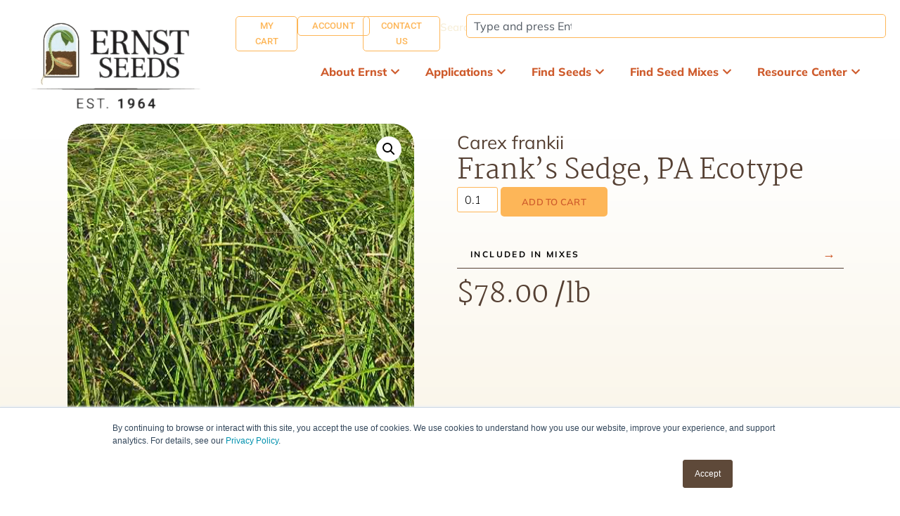

--- FILE ---
content_type: text/html; charset=UTF-8
request_url: https://www.ernstseed.com/product/franks-sedge-pa-ecotype/
body_size: 34048
content:
<!doctype html>
<html lang="en-US">
<head>
	<meta charset="UTF-8">
	<meta name="viewport" content="width=device-width, initial-scale=1">
	<link rel="profile" href="https://gmpg.org/xfn/11">
	<meta name='robots' content='index, follow, max-image-preview:large, max-snippet:-1, max-video-preview:-1' />
	<style>img:is([sizes="auto" i], [sizes^="auto," i]) { contain-intrinsic-size: 3000px 1500px }</style>
	
<!-- Google Tag Manager for WordPress by gtm4wp.com -->
<script data-cfasync="false" data-pagespeed-no-defer>
	var gtm4wp_datalayer_name = "dataLayer";
	var dataLayer = dataLayer || [];
	const gtm4wp_use_sku_instead = 0;
	const gtm4wp_currency = 'USD';
	const gtm4wp_product_per_impression = 10;
	const gtm4wp_clear_ecommerce = false;
	const gtm4wp_datalayer_max_timeout = 2000;
</script>
<!-- End Google Tag Manager for WordPress by gtm4wp.com --><script>window._wca = window._wca || [];</script>

	<!-- This site is optimized with the Yoast SEO plugin v26.7 - https://yoast.com/wordpress/plugins/seo/ -->
	<title>Frank&#039;s Sedge, PA Ecotype - Ernst Seeds</title>
	<link rel="canonical" href="https://www.ernstseed.com/product/franks-sedge-pa-ecotype/" />
	<meta property="og:locale" content="en_US" />
	<meta property="og:type" content="article" />
	<meta property="og:title" content="Frank&#039;s Sedge, PA Ecotype - Ernst Seeds" />
	<meta property="og:description" content="Very rhizomatous sedge; establishes quickly from seed; provides food for wildlife." />
	<meta property="og:url" content="https://www.ernstseed.com/product/franks-sedge-pa-ecotype/" />
	<meta property="og:site_name" content="Ernst Seeds" />
	<meta property="article:modified_time" content="2026-01-21T08:00:54+00:00" />
	<meta property="og:image" content="https://www.ernstseed.com/wp-content/uploads/2025/04/franks-sedge-3-1.jpg" />
	<meta property="og:image:width" content="500" />
	<meta property="og:image:height" content="667" />
	<meta property="og:image:type" content="image/jpeg" />
	<meta name="twitter:card" content="summary_large_image" />
	<script type="application/ld+json" class="yoast-schema-graph">{"@context":"https://schema.org","@graph":[{"@type":"WebPage","@id":"https://www.ernstseed.com/product/franks-sedge-pa-ecotype/","url":"https://www.ernstseed.com/product/franks-sedge-pa-ecotype/","name":"Frank's Sedge, PA Ecotype - Ernst Seeds","isPartOf":{"@id":"https://www.ernstseed.com/#website"},"primaryImageOfPage":{"@id":"https://www.ernstseed.com/product/franks-sedge-pa-ecotype/#primaryimage"},"image":{"@id":"https://www.ernstseed.com/product/franks-sedge-pa-ecotype/#primaryimage"},"thumbnailUrl":"https://www.ernstseed.com/wp-content/uploads/2021/12/franks-sedge-3.jpg","datePublished":"2022-12-01T16:07:00+00:00","dateModified":"2026-01-21T08:00:54+00:00","breadcrumb":{"@id":"https://www.ernstseed.com/product/franks-sedge-pa-ecotype/#breadcrumb"},"inLanguage":"en-US","potentialAction":[{"@type":"ReadAction","target":["https://www.ernstseed.com/product/franks-sedge-pa-ecotype/"]}]},{"@type":"ImageObject","inLanguage":"en-US","@id":"https://www.ernstseed.com/product/franks-sedge-pa-ecotype/#primaryimage","url":"https://www.ernstseed.com/wp-content/uploads/2021/12/franks-sedge-3.jpg","contentUrl":"https://www.ernstseed.com/wp-content/uploads/2021/12/franks-sedge-3.jpg","width":500,"height":667,"caption":"Carex frankii (Frank's Sedge) whole plant/field shot"},{"@type":"BreadcrumbList","@id":"https://www.ernstseed.com/product/franks-sedge-pa-ecotype/#breadcrumb","itemListElement":[{"@type":"ListItem","position":1,"name":"Home","item":"https://www.ernstseed.com/"},{"@type":"ListItem","position":2,"name":"Find Seeds","item":"https://www.ernstseed.com/seed-finder-tool/"},{"@type":"ListItem","position":3,"name":"Frank&#8217;s Sedge, PA Ecotype"}]},{"@type":"WebSite","@id":"https://www.ernstseed.com/#website","url":"https://www.ernstseed.com/","name":"Ernst Seeds","description":"Helping restore the native landscape for over 60 years","publisher":{"@id":"https://www.ernstseed.com/#organization"},"potentialAction":[{"@type":"SearchAction","target":{"@type":"EntryPoint","urlTemplate":"https://www.ernstseed.com/?s={search_term_string}"},"query-input":{"@type":"PropertyValueSpecification","valueRequired":true,"valueName":"search_term_string"}}],"inLanguage":"en-US"},{"@type":"Organization","@id":"https://www.ernstseed.com/#organization","name":"Ernst Seeds","url":"https://www.ernstseed.com/","logo":{"@type":"ImageObject","inLanguage":"en-US","@id":"https://www.ernstseed.com/#/schema/logo/image/","url":"https://www.ernstseed.com/wp-content/uploads/2025/04/cropped-Artboard-1-e1745283239994.png","contentUrl":"https://www.ernstseed.com/wp-content/uploads/2025/04/cropped-Artboard-1-e1745283239994.png","width":250,"height":147,"caption":"Ernst Seeds"},"image":{"@id":"https://www.ernstseed.com/#/schema/logo/image/"}}]}</script>
	<!-- / Yoast SEO plugin. -->


<link rel='dns-prefetch' href='//www.ernstseed.com' />
<link rel='dns-prefetch' href='//js.hs-scripts.com' />
<link rel='dns-prefetch' href='//connect.facebook.net' />
<link rel='dns-prefetch' href='//stats.wp.com' />
<link rel='dns-prefetch' href='//capi-automation.s3.us-east-2.amazonaws.com' />

<link rel="alternate" type="application/rss+xml" title="Ernst Seeds &raquo; Feed" href="https://www.ernstseed.com/feed/" />
<link rel="alternate" type="application/rss+xml" title="Ernst Seeds &raquo; Comments Feed" href="https://www.ernstseed.com/comments/feed/" />
<link data-minify="1" rel='stylesheet' id='share-cart-block-css' href='https://www.ernstseed.com/wp-content/cache/min/1/wp-content/plugins/save-share-cart/build/style-share-cart-block.css?ver=1768859591' media='all' />
<link data-minify="1" rel='stylesheet' id='share-cart-checkout-block-css' href='https://www.ernstseed.com/wp-content/cache/min/1/wp-content/plugins/save-share-cart/build/style-share-cart-checkout-block.css?ver=1768859591' media='all' />
<link data-minify="1" rel='stylesheet' id='dce-dynamic-visibility-style-css' href='https://www.ernstseed.com/wp-content/cache/min/1/wp-content/plugins/dynamic-visibility-for-elementor/assets/css/dynamic-visibility.css?ver=1768859591' media='all' />
<style id='wp-emoji-styles-inline-css'>

	img.wp-smiley, img.emoji {
		display: inline !important;
		border: none !important;
		box-shadow: none !important;
		height: 1em !important;
		width: 1em !important;
		margin: 0 0.07em !important;
		vertical-align: -0.1em !important;
		background: none !important;
		padding: 0 !important;
	}
</style>
<link rel='stylesheet' id='wp-block-library-css' href='https://www.ernstseed.com/wp-includes/css/dist/block-library/style.min.css?ver=6.8.3' media='all' />
<link rel='stylesheet' id='mediaelement-css' href='https://www.ernstseed.com/wp-includes/js/mediaelement/mediaelementplayer-legacy.min.css?ver=4.2.17' media='all' />
<link rel='stylesheet' id='wp-mediaelement-css' href='https://www.ernstseed.com/wp-includes/js/mediaelement/wp-mediaelement.min.css?ver=6.8.3' media='all' />
<style id='jetpack-sharing-buttons-style-inline-css'>
.jetpack-sharing-buttons__services-list{display:flex;flex-direction:row;flex-wrap:wrap;gap:0;list-style-type:none;margin:5px;padding:0}.jetpack-sharing-buttons__services-list.has-small-icon-size{font-size:12px}.jetpack-sharing-buttons__services-list.has-normal-icon-size{font-size:16px}.jetpack-sharing-buttons__services-list.has-large-icon-size{font-size:24px}.jetpack-sharing-buttons__services-list.has-huge-icon-size{font-size:36px}@media print{.jetpack-sharing-buttons__services-list{display:none!important}}.editor-styles-wrapper .wp-block-jetpack-sharing-buttons{gap:0;padding-inline-start:0}ul.jetpack-sharing-buttons__services-list.has-background{padding:1.25em 2.375em}
</style>
<style id='global-styles-inline-css'>
:root{--wp--preset--aspect-ratio--square: 1;--wp--preset--aspect-ratio--4-3: 4/3;--wp--preset--aspect-ratio--3-4: 3/4;--wp--preset--aspect-ratio--3-2: 3/2;--wp--preset--aspect-ratio--2-3: 2/3;--wp--preset--aspect-ratio--16-9: 16/9;--wp--preset--aspect-ratio--9-16: 9/16;--wp--preset--color--black: #000000;--wp--preset--color--cyan-bluish-gray: #abb8c3;--wp--preset--color--white: #ffffff;--wp--preset--color--pale-pink: #f78da7;--wp--preset--color--vivid-red: #cf2e2e;--wp--preset--color--luminous-vivid-orange: #ff6900;--wp--preset--color--luminous-vivid-amber: #fcb900;--wp--preset--color--light-green-cyan: #7bdcb5;--wp--preset--color--vivid-green-cyan: #00d084;--wp--preset--color--pale-cyan-blue: #8ed1fc;--wp--preset--color--vivid-cyan-blue: #0693e3;--wp--preset--color--vivid-purple: #9b51e0;--wp--preset--gradient--vivid-cyan-blue-to-vivid-purple: linear-gradient(135deg,rgba(6,147,227,1) 0%,rgb(155,81,224) 100%);--wp--preset--gradient--light-green-cyan-to-vivid-green-cyan: linear-gradient(135deg,rgb(122,220,180) 0%,rgb(0,208,130) 100%);--wp--preset--gradient--luminous-vivid-amber-to-luminous-vivid-orange: linear-gradient(135deg,rgba(252,185,0,1) 0%,rgba(255,105,0,1) 100%);--wp--preset--gradient--luminous-vivid-orange-to-vivid-red: linear-gradient(135deg,rgba(255,105,0,1) 0%,rgb(207,46,46) 100%);--wp--preset--gradient--very-light-gray-to-cyan-bluish-gray: linear-gradient(135deg,rgb(238,238,238) 0%,rgb(169,184,195) 100%);--wp--preset--gradient--cool-to-warm-spectrum: linear-gradient(135deg,rgb(74,234,220) 0%,rgb(151,120,209) 20%,rgb(207,42,186) 40%,rgb(238,44,130) 60%,rgb(251,105,98) 80%,rgb(254,248,76) 100%);--wp--preset--gradient--blush-light-purple: linear-gradient(135deg,rgb(255,206,236) 0%,rgb(152,150,240) 100%);--wp--preset--gradient--blush-bordeaux: linear-gradient(135deg,rgb(254,205,165) 0%,rgb(254,45,45) 50%,rgb(107,0,62) 100%);--wp--preset--gradient--luminous-dusk: linear-gradient(135deg,rgb(255,203,112) 0%,rgb(199,81,192) 50%,rgb(65,88,208) 100%);--wp--preset--gradient--pale-ocean: linear-gradient(135deg,rgb(255,245,203) 0%,rgb(182,227,212) 50%,rgb(51,167,181) 100%);--wp--preset--gradient--electric-grass: linear-gradient(135deg,rgb(202,248,128) 0%,rgb(113,206,126) 100%);--wp--preset--gradient--midnight: linear-gradient(135deg,rgb(2,3,129) 0%,rgb(40,116,252) 100%);--wp--preset--font-size--small: 13px;--wp--preset--font-size--medium: 20px;--wp--preset--font-size--large: 36px;--wp--preset--font-size--x-large: 42px;--wp--preset--spacing--20: 0.44rem;--wp--preset--spacing--30: 0.67rem;--wp--preset--spacing--40: 1rem;--wp--preset--spacing--50: 1.5rem;--wp--preset--spacing--60: 2.25rem;--wp--preset--spacing--70: 3.38rem;--wp--preset--spacing--80: 5.06rem;--wp--preset--shadow--natural: 6px 6px 9px rgba(0, 0, 0, 0.2);--wp--preset--shadow--deep: 12px 12px 50px rgba(0, 0, 0, 0.4);--wp--preset--shadow--sharp: 6px 6px 0px rgba(0, 0, 0, 0.2);--wp--preset--shadow--outlined: 6px 6px 0px -3px rgba(255, 255, 255, 1), 6px 6px rgba(0, 0, 0, 1);--wp--preset--shadow--crisp: 6px 6px 0px rgba(0, 0, 0, 1);}:root { --wp--style--global--content-size: 800px;--wp--style--global--wide-size: 1200px; }:where(body) { margin: 0; }.wp-site-blocks > .alignleft { float: left; margin-right: 2em; }.wp-site-blocks > .alignright { float: right; margin-left: 2em; }.wp-site-blocks > .aligncenter { justify-content: center; margin-left: auto; margin-right: auto; }:where(.wp-site-blocks) > * { margin-block-start: 24px; margin-block-end: 0; }:where(.wp-site-blocks) > :first-child { margin-block-start: 0; }:where(.wp-site-blocks) > :last-child { margin-block-end: 0; }:root { --wp--style--block-gap: 24px; }:root :where(.is-layout-flow) > :first-child{margin-block-start: 0;}:root :where(.is-layout-flow) > :last-child{margin-block-end: 0;}:root :where(.is-layout-flow) > *{margin-block-start: 24px;margin-block-end: 0;}:root :where(.is-layout-constrained) > :first-child{margin-block-start: 0;}:root :where(.is-layout-constrained) > :last-child{margin-block-end: 0;}:root :where(.is-layout-constrained) > *{margin-block-start: 24px;margin-block-end: 0;}:root :where(.is-layout-flex){gap: 24px;}:root :where(.is-layout-grid){gap: 24px;}.is-layout-flow > .alignleft{float: left;margin-inline-start: 0;margin-inline-end: 2em;}.is-layout-flow > .alignright{float: right;margin-inline-start: 2em;margin-inline-end: 0;}.is-layout-flow > .aligncenter{margin-left: auto !important;margin-right: auto !important;}.is-layout-constrained > .alignleft{float: left;margin-inline-start: 0;margin-inline-end: 2em;}.is-layout-constrained > .alignright{float: right;margin-inline-start: 2em;margin-inline-end: 0;}.is-layout-constrained > .aligncenter{margin-left: auto !important;margin-right: auto !important;}.is-layout-constrained > :where(:not(.alignleft):not(.alignright):not(.alignfull)){max-width: var(--wp--style--global--content-size);margin-left: auto !important;margin-right: auto !important;}.is-layout-constrained > .alignwide{max-width: var(--wp--style--global--wide-size);}body .is-layout-flex{display: flex;}.is-layout-flex{flex-wrap: wrap;align-items: center;}.is-layout-flex > :is(*, div){margin: 0;}body .is-layout-grid{display: grid;}.is-layout-grid > :is(*, div){margin: 0;}body{padding-top: 0px;padding-right: 0px;padding-bottom: 0px;padding-left: 0px;}a:where(:not(.wp-element-button)){text-decoration: underline;}:root :where(.wp-element-button, .wp-block-button__link){background-color: #32373c;border-width: 0;color: #fff;font-family: inherit;font-size: inherit;line-height: inherit;padding: calc(0.667em + 2px) calc(1.333em + 2px);text-decoration: none;}.has-black-color{color: var(--wp--preset--color--black) !important;}.has-cyan-bluish-gray-color{color: var(--wp--preset--color--cyan-bluish-gray) !important;}.has-white-color{color: var(--wp--preset--color--white) !important;}.has-pale-pink-color{color: var(--wp--preset--color--pale-pink) !important;}.has-vivid-red-color{color: var(--wp--preset--color--vivid-red) !important;}.has-luminous-vivid-orange-color{color: var(--wp--preset--color--luminous-vivid-orange) !important;}.has-luminous-vivid-amber-color{color: var(--wp--preset--color--luminous-vivid-amber) !important;}.has-light-green-cyan-color{color: var(--wp--preset--color--light-green-cyan) !important;}.has-vivid-green-cyan-color{color: var(--wp--preset--color--vivid-green-cyan) !important;}.has-pale-cyan-blue-color{color: var(--wp--preset--color--pale-cyan-blue) !important;}.has-vivid-cyan-blue-color{color: var(--wp--preset--color--vivid-cyan-blue) !important;}.has-vivid-purple-color{color: var(--wp--preset--color--vivid-purple) !important;}.has-black-background-color{background-color: var(--wp--preset--color--black) !important;}.has-cyan-bluish-gray-background-color{background-color: var(--wp--preset--color--cyan-bluish-gray) !important;}.has-white-background-color{background-color: var(--wp--preset--color--white) !important;}.has-pale-pink-background-color{background-color: var(--wp--preset--color--pale-pink) !important;}.has-vivid-red-background-color{background-color: var(--wp--preset--color--vivid-red) !important;}.has-luminous-vivid-orange-background-color{background-color: var(--wp--preset--color--luminous-vivid-orange) !important;}.has-luminous-vivid-amber-background-color{background-color: var(--wp--preset--color--luminous-vivid-amber) !important;}.has-light-green-cyan-background-color{background-color: var(--wp--preset--color--light-green-cyan) !important;}.has-vivid-green-cyan-background-color{background-color: var(--wp--preset--color--vivid-green-cyan) !important;}.has-pale-cyan-blue-background-color{background-color: var(--wp--preset--color--pale-cyan-blue) !important;}.has-vivid-cyan-blue-background-color{background-color: var(--wp--preset--color--vivid-cyan-blue) !important;}.has-vivid-purple-background-color{background-color: var(--wp--preset--color--vivid-purple) !important;}.has-black-border-color{border-color: var(--wp--preset--color--black) !important;}.has-cyan-bluish-gray-border-color{border-color: var(--wp--preset--color--cyan-bluish-gray) !important;}.has-white-border-color{border-color: var(--wp--preset--color--white) !important;}.has-pale-pink-border-color{border-color: var(--wp--preset--color--pale-pink) !important;}.has-vivid-red-border-color{border-color: var(--wp--preset--color--vivid-red) !important;}.has-luminous-vivid-orange-border-color{border-color: var(--wp--preset--color--luminous-vivid-orange) !important;}.has-luminous-vivid-amber-border-color{border-color: var(--wp--preset--color--luminous-vivid-amber) !important;}.has-light-green-cyan-border-color{border-color: var(--wp--preset--color--light-green-cyan) !important;}.has-vivid-green-cyan-border-color{border-color: var(--wp--preset--color--vivid-green-cyan) !important;}.has-pale-cyan-blue-border-color{border-color: var(--wp--preset--color--pale-cyan-blue) !important;}.has-vivid-cyan-blue-border-color{border-color: var(--wp--preset--color--vivid-cyan-blue) !important;}.has-vivid-purple-border-color{border-color: var(--wp--preset--color--vivid-purple) !important;}.has-vivid-cyan-blue-to-vivid-purple-gradient-background{background: var(--wp--preset--gradient--vivid-cyan-blue-to-vivid-purple) !important;}.has-light-green-cyan-to-vivid-green-cyan-gradient-background{background: var(--wp--preset--gradient--light-green-cyan-to-vivid-green-cyan) !important;}.has-luminous-vivid-amber-to-luminous-vivid-orange-gradient-background{background: var(--wp--preset--gradient--luminous-vivid-amber-to-luminous-vivid-orange) !important;}.has-luminous-vivid-orange-to-vivid-red-gradient-background{background: var(--wp--preset--gradient--luminous-vivid-orange-to-vivid-red) !important;}.has-very-light-gray-to-cyan-bluish-gray-gradient-background{background: var(--wp--preset--gradient--very-light-gray-to-cyan-bluish-gray) !important;}.has-cool-to-warm-spectrum-gradient-background{background: var(--wp--preset--gradient--cool-to-warm-spectrum) !important;}.has-blush-light-purple-gradient-background{background: var(--wp--preset--gradient--blush-light-purple) !important;}.has-blush-bordeaux-gradient-background{background: var(--wp--preset--gradient--blush-bordeaux) !important;}.has-luminous-dusk-gradient-background{background: var(--wp--preset--gradient--luminous-dusk) !important;}.has-pale-ocean-gradient-background{background: var(--wp--preset--gradient--pale-ocean) !important;}.has-electric-grass-gradient-background{background: var(--wp--preset--gradient--electric-grass) !important;}.has-midnight-gradient-background{background: var(--wp--preset--gradient--midnight) !important;}.has-small-font-size{font-size: var(--wp--preset--font-size--small) !important;}.has-medium-font-size{font-size: var(--wp--preset--font-size--medium) !important;}.has-large-font-size{font-size: var(--wp--preset--font-size--large) !important;}.has-x-large-font-size{font-size: var(--wp--preset--font-size--x-large) !important;}
:root :where(.wp-block-pullquote){font-size: 1.5em;line-height: 1.6;}
</style>
<link data-minify="1" rel='stylesheet' id='wdpq_style-css' href='https://www.ernstseed.com/wp-content/cache/min/1/wp-content/plugins/decimal-product-quantity-for-woocommerce/style.css?ver=1768859591' media='all' />
<link data-minify="1" rel='stylesheet' id='dashicons-css' href='https://www.ernstseed.com/wp-content/cache/min/1/wp-includes/css/dashicons.min.css?ver=1768859591' media='all' />
<link data-minify="1" rel='stylesheet' id='wsc-frontend-style-css' href='https://www.ernstseed.com/wp-content/cache/min/1/wp-content/plugins/save-share-cart/assets/frontend_style.css?ver=1768859591' media='all' />
<link rel='stylesheet' id='photoswipe-css' href='https://www.ernstseed.com/wp-content/plugins/woocommerce/assets/css/photoswipe/photoswipe.min.css?ver=10.3.7' media='all' />
<link rel='stylesheet' id='photoswipe-default-skin-css' href='https://www.ernstseed.com/wp-content/plugins/woocommerce/assets/css/photoswipe/default-skin/default-skin.min.css?ver=10.3.7' media='all' />
<link data-minify="1" rel='stylesheet' id='woocommerce-layout-css' href='https://www.ernstseed.com/wp-content/cache/min/1/wp-content/plugins/woocommerce/assets/css/woocommerce-layout.css?ver=1768859591' media='all' />
<style id='woocommerce-layout-inline-css'>

	.infinite-scroll .woocommerce-pagination {
		display: none;
	}
</style>
<link data-minify="1" rel='stylesheet' id='woocommerce-smallscreen-css' href='https://www.ernstseed.com/wp-content/cache/min/1/wp-content/plugins/woocommerce/assets/css/woocommerce-smallscreen.css?ver=1768859591' media='only screen and (max-width: 768px)' />
<link data-minify="1" rel='stylesheet' id='woocommerce-general-css' href='https://www.ernstseed.com/wp-content/cache/min/1/wp-content/plugins/woocommerce/assets/css/woocommerce.css?ver=1768859591' media='all' />
<style id='woocommerce-inline-inline-css'>
.woocommerce form .form-row .required { visibility: visible; }
</style>
<link data-minify="1" rel='stylesheet' id='brands-styles-css' href='https://www.ernstseed.com/wp-content/cache/min/1/wp-content/plugins/woocommerce/assets/css/brands.css?ver=1768859591' media='all' />
<link rel='stylesheet' id='wc-avatax-frontend-css' href='https://www.ernstseed.com/wp-content/plugins/woocommerce-avatax/assets/css/frontend/wc-avatax-frontend.min.css?ver=3.6.4' media='all' />
<link rel='stylesheet' id='hello-elementor-theme-style-css' href='https://www.ernstseed.com/wp-content/themes/hello-elementor/style.css?ver=3.4.5' media='all' />
<link rel='stylesheet' id='hello-elementor-child-style-css' href='https://www.ernstseed.com/wp-content/themes/hello-elementor-child/style.css?ver=1.0.0' media='all' />
<link data-minify="1" rel='stylesheet' id='custom-accordion-style-css' href='https://www.ernstseed.com/wp-content/cache/min/1/wp-content/themes/hello-elementor-child/css/custom-accordion.css?ver=1768859591' media='all' />
<link data-minify="1" rel='stylesheet' id='hello-elementor-css' href='https://www.ernstseed.com/wp-content/cache/min/1/wp-content/themes/hello-elementor/assets/css/reset.css?ver=1768859591' media='all' />
<link data-minify="1" rel='stylesheet' id='hello-elementor-header-footer-css' href='https://www.ernstseed.com/wp-content/cache/min/1/wp-content/themes/hello-elementor/assets/css/header-footer.css?ver=1768859591' media='all' />
<link rel='stylesheet' id='elementor-frontend-css' href='https://www.ernstseed.com/wp-content/plugins/elementor/assets/css/frontend.min.css?ver=3.33.6' media='all' />
<link rel='stylesheet' id='elementor-post-6-css' href='https://www.ernstseed.com/wp-content/uploads/elementor/css/post-6.css?ver=1768859580' media='all' />
<link rel='stylesheet' id='widget-image-css' href='https://www.ernstseed.com/wp-content/plugins/elementor/assets/css/widget-image.min.css?ver=3.33.6' media='all' />
<link rel='stylesheet' id='widget-heading-css' href='https://www.ernstseed.com/wp-content/plugins/elementor/assets/css/widget-heading.min.css?ver=3.33.6' media='all' />
<link rel='stylesheet' id='widget-search-css' href='https://www.ernstseed.com/wp-content/plugins/elementor-pro/assets/css/widget-search.min.css?ver=3.33.2' media='all' />
<link rel='stylesheet' id='widget-icon-list-css' href='https://www.ernstseed.com/wp-content/plugins/elementor/assets/css/widget-icon-list.min.css?ver=3.33.6' media='all' />
<link rel='stylesheet' id='widget-mega-menu-css' href='https://www.ernstseed.com/wp-content/plugins/elementor-pro/assets/css/widget-mega-menu.min.css?ver=3.33.2' media='all' />
<link rel='stylesheet' id='widget-social-icons-css' href='https://www.ernstseed.com/wp-content/plugins/elementor/assets/css/widget-social-icons.min.css?ver=3.33.6' media='all' />
<link rel='stylesheet' id='e-apple-webkit-css' href='https://www.ernstseed.com/wp-content/plugins/elementor/assets/css/conditionals/apple-webkit.min.css?ver=3.33.6' media='all' />
<link rel='stylesheet' id='widget-search-form-css' href='https://www.ernstseed.com/wp-content/plugins/elementor-pro/assets/css/widget-search-form.min.css?ver=3.33.2' media='all' />
<link rel='stylesheet' id='e-animation-grow-css' href='https://www.ernstseed.com/wp-content/plugins/elementor/assets/lib/animations/styles/e-animation-grow.min.css?ver=3.33.6' media='all' />
<link rel='stylesheet' id='widget-woocommerce-product-images-css' href='https://www.ernstseed.com/wp-content/plugins/elementor-pro/assets/css/widget-woocommerce-product-images.min.css?ver=3.33.2' media='all' />
<link rel='stylesheet' id='widget-woocommerce-product-add-to-cart-css' href='https://www.ernstseed.com/wp-content/plugins/elementor-pro/assets/css/widget-woocommerce-product-add-to-cart.min.css?ver=3.33.2' media='all' />
<link rel='stylesheet' id='widget-woocommerce-product-price-css' href='https://www.ernstseed.com/wp-content/plugins/elementor-pro/assets/css/widget-woocommerce-product-price.min.css?ver=3.33.2' media='all' />
<link rel='stylesheet' id='widget-nested-tabs-css' href='https://www.ernstseed.com/wp-content/plugins/elementor/assets/css/widget-nested-tabs.min.css?ver=3.33.6' media='all' />
<link rel='stylesheet' id='widget-woocommerce-product-meta-css' href='https://www.ernstseed.com/wp-content/plugins/elementor-pro/assets/css/widget-woocommerce-product-meta.min.css?ver=3.33.2' media='all' />
<link rel='stylesheet' id='widget-loop-common-css' href='https://www.ernstseed.com/wp-content/plugins/elementor-pro/assets/css/widget-loop-common.min.css?ver=3.33.2' media='all' />
<link rel='stylesheet' id='widget-loop-grid-css' href='https://www.ernstseed.com/wp-content/plugins/elementor-pro/assets/css/widget-loop-grid.min.css?ver=3.33.2' media='all' />
<link rel='stylesheet' id='elementor-post-975022-css' href='https://www.ernstseed.com/wp-content/uploads/elementor/css/post-975022.css?ver=1768859601' media='all' />
<link rel='stylesheet' id='elementor-post-162-css' href='https://www.ernstseed.com/wp-content/uploads/elementor/css/post-162.css?ver=1768859582' media='all' />
<link rel='stylesheet' id='elementor-post-988110-css' href='https://www.ernstseed.com/wp-content/uploads/elementor/css/post-988110.css?ver=1768859603' media='all' />
<link rel='stylesheet' id='e-woocommerce-notices-css' href='https://www.ernstseed.com/wp-content/plugins/elementor-pro/assets/css/woocommerce-notices.min.css?ver=3.33.2' media='all' />
<link data-minify="1" rel='stylesheet' id='alg-wc-checkout-files-upload-ajax-css' href='https://www.ernstseed.com/wp-content/cache/min/1/wp-content/plugins/checkout-files-upload-woocommerce/includes/css/alg-wc-checkout-files-upload-ajax.css?ver=1768859591' media='all' />
<link data-minify="1" rel='stylesheet' id='elementor-gf-local-roboto-css' href='https://www.ernstseed.com/wp-content/cache/min/1/wp-content/uploads/elementor/google-fonts/css/roboto.css?ver=1768859591' media='all' />
<link data-minify="1" rel='stylesheet' id='elementor-gf-local-robotoslab-css' href='https://www.ernstseed.com/wp-content/cache/min/1/wp-content/uploads/elementor/google-fonts/css/robotoslab.css?ver=1768859591' media='all' />
<link data-minify="1" rel='stylesheet' id='elementor-gf-local-mulish-css' href='https://www.ernstseed.com/wp-content/cache/min/1/wp-content/uploads/elementor/google-fonts/css/mulish.css?ver=1768859591' media='all' />
<link data-minify="1" rel='stylesheet' id='elementor-gf-local-martel-css' href='https://www.ernstseed.com/wp-content/cache/min/1/wp-content/uploads/elementor/google-fonts/css/martel.css?ver=1768859591' media='all' />
<link data-minify="1" rel='stylesheet' id='elementor-gf-local-opensans-css' href='https://www.ernstseed.com/wp-content/cache/min/1/wp-content/uploads/elementor/google-fonts/css/opensans.css?ver=1768859591' media='all' />
<script data-minify="1" src="https://www.ernstseed.com/wp-content/cache/min/1/wp-content/plugins/decimal-product-quantity-for-woocommerce/includes/woodecimalproduct.js?ver=1768859591" id="wdpq_quantity_data-js" data-rocket-defer defer></script>
<script src="https://www.ernstseed.com/wp-includes/js/jquery/jquery.min.js?ver=3.7.1" id="jquery-core-js"></script>
<script src="https://www.ernstseed.com/wp-includes/js/jquery/jquery-migrate.min.js?ver=3.4.1" id="jquery-migrate-js" data-rocket-defer defer></script>
<script data-minify="1" src="https://www.ernstseed.com/wp-content/cache/min/1/en_US/sdk.js?ver=1768859591" id="facebook-sdk-js" data-rocket-defer defer></script>
<script src="https://www.ernstseed.com/wp-content/plugins/woocommerce/assets/js/zoom/jquery.zoom.min.js?ver=1.7.21-wc.10.3.7" id="wc-zoom-js" defer data-wp-strategy="defer"></script>
<script src="https://www.ernstseed.com/wp-content/plugins/woocommerce/assets/js/flexslider/jquery.flexslider.min.js?ver=2.7.2-wc.10.3.7" id="wc-flexslider-js" defer data-wp-strategy="defer"></script>
<script src="https://www.ernstseed.com/wp-content/plugins/woocommerce/assets/js/photoswipe/photoswipe.min.js?ver=4.1.1-wc.10.3.7" id="wc-photoswipe-js" defer data-wp-strategy="defer"></script>
<script src="https://www.ernstseed.com/wp-content/plugins/woocommerce/assets/js/photoswipe/photoswipe-ui-default.min.js?ver=4.1.1-wc.10.3.7" id="wc-photoswipe-ui-default-js" defer data-wp-strategy="defer"></script>
<script id="wc-single-product-js-extra">
var wc_single_product_params = {"i18n_required_rating_text":"Please select a rating","i18n_rating_options":["1 of 5 stars","2 of 5 stars","3 of 5 stars","4 of 5 stars","5 of 5 stars"],"i18n_product_gallery_trigger_text":"View full-screen image gallery","review_rating_required":"yes","flexslider":{"rtl":false,"animation":"slide","smoothHeight":true,"directionNav":false,"controlNav":"thumbnails","slideshow":false,"animationSpeed":500,"animationLoop":false,"allowOneSlide":false},"zoom_enabled":"1","zoom_options":[],"photoswipe_enabled":"1","photoswipe_options":{"shareEl":false,"closeOnScroll":false,"history":false,"hideAnimationDuration":0,"showAnimationDuration":0},"flexslider_enabled":"1"};
</script>
<script src="https://www.ernstseed.com/wp-content/plugins/woocommerce/assets/js/frontend/single-product.min.js?ver=10.3.7" id="wc-single-product-js" defer data-wp-strategy="defer"></script>
<script src="https://www.ernstseed.com/wp-content/plugins/woocommerce/assets/js/jquery-blockui/jquery.blockUI.min.js?ver=2.7.0-wc.10.3.7" id="wc-jquery-blockui-js" defer data-wp-strategy="defer"></script>
<script src="https://www.ernstseed.com/wp-content/plugins/woocommerce/assets/js/js-cookie/js.cookie.min.js?ver=2.1.4-wc.10.3.7" id="wc-js-cookie-js" defer data-wp-strategy="defer"></script>
<script id="woocommerce-js-extra">
var woocommerce_params = {"ajax_url":"\/wp-admin\/admin-ajax.php","wc_ajax_url":"\/?wc-ajax=%%endpoint%%","i18n_password_show":"Show password","i18n_password_hide":"Hide password"};
</script>
<script src="https://www.ernstseed.com/wp-content/plugins/woocommerce/assets/js/frontend/woocommerce.min.js?ver=10.3.7" id="woocommerce-js" defer data-wp-strategy="defer"></script>
<script src="https://stats.wp.com/s-202604.js" id="woocommerce-analytics-js" defer data-wp-strategy="defer"></script>
<script id="alg-wc-checkout-files-upload-ajax-js-extra">
var ajax_object = {"ajax_url":"https:\/\/www.ernstseed.com\/wp-admin\/admin-ajax.php"};
var alg_wc_checkout_files_upload = {"max_file_size":"26214400","max_file_size_exceeded_message":"Allowed file size exceeded (maximum 25 MB).","progress_bar_enabled":"1"};
</script>
<script data-minify="1" src="https://www.ernstseed.com/wp-content/cache/min/1/wp-content/plugins/checkout-files-upload-woocommerce/includes/js/alg-wc-checkout-files-upload-ajax.js?ver=1768859591" id="alg-wc-checkout-files-upload-ajax-js" data-rocket-defer defer></script>
<link rel="https://api.w.org/" href="https://www.ernstseed.com/wp-json/" /><link rel="alternate" title="JSON" type="application/json" href="https://www.ernstseed.com/wp-json/wp/v2/product/9975" /><link rel="EditURI" type="application/rsd+xml" title="RSD" href="https://www.ernstseed.com/xmlrpc.php?rsd" />
<meta name="generator" content="WordPress 6.8.3" />
<meta name="generator" content="WooCommerce 10.3.7" />
<link rel='shortlink' href='https://www.ernstseed.com/?p=9975' />
<link rel="alternate" title="oEmbed (JSON)" type="application/json+oembed" href="https://www.ernstseed.com/wp-json/oembed/1.0/embed?url=https%3A%2F%2Fwww.ernstseed.com%2Fproduct%2Ffranks-sedge-pa-ecotype%2F" />
<link rel="alternate" title="oEmbed (XML)" type="text/xml+oembed" href="https://www.ernstseed.com/wp-json/oembed/1.0/embed?url=https%3A%2F%2Fwww.ernstseed.com%2Fproduct%2Ffranks-sedge-pa-ecotype%2F&#038;format=xml" />
<meta name="cdp-version" content="1.5.0" />			<!-- DO NOT COPY THIS SNIPPET! Start of Page Analytics Tracking for HubSpot WordPress plugin v11.3.33-->
			<script class="hsq-set-content-id" data-content-id="blog-post">
				var _hsq = _hsq || [];
				_hsq.push(["setContentType", "blog-post"]);
			</script>
			<!-- DO NOT COPY THIS SNIPPET! End of Page Analytics Tracking for HubSpot WordPress plugin -->
						<style>
				.wsc_popup_head {
					background : #fff;
				}
				.wsc_popup_head h4 {
					color : #000;
				}
				.wsc_share_cart_popup, .wsc_share_cart_popup {
					background : #fff;
				}
				.wsc_sharing_widgets span {
					color : #000;
				}
				.wsc_popup_footer{
					width: 100%;
					overflow: hidden;
					display: none;
					background : #fff;
					color : #000;
					line-height: 1;
					padding: 10px;
					cursor: pointer;
				}
				.wsc_popup_close, .wsc_replace_popup_close, .wsc_share_popup_close{
					float: right;
					cursor: pointer;
					color : #000;
				}
				.wsc_save_popup_layer, .wsc_popup_layer, .wsc_popup_replace_layer{
					background:#000;
					opacity:.5;
				}
				.wsc_share_cart_loader div{
					background: #000;
				}
			</style>
				<style>img#wpstats{display:none}</style>
		
<!-- Google Tag Manager for WordPress by gtm4wp.com -->
<!-- GTM Container placement set to off -->
<script data-cfasync="false" data-pagespeed-no-defer>
	var dataLayer_content = {"pagePostType":"product","pagePostType2":"single-product","pagePostAuthor":"AChampalimaud","productRatingCounts":[],"productAverageRating":0,"productReviewCount":0,"productType":"simple","productIsVariable":0};
	dataLayer.push( dataLayer_content );
</script>
<script data-cfasync="false" data-pagespeed-no-defer>
	console.warn && console.warn("[GTM4WP] Google Tag Manager container code placement set to OFF !!!");
	console.warn && console.warn("[GTM4WP] Data layer codes are active but GTM container must be loaded using custom coding !!!");
</script>
<!-- End Google Tag Manager for WordPress by gtm4wp.com --><!-- Google site verification - Google for WooCommerce -->
<meta name="google-site-verification" content="1Hr6_OifIjBDt0HsnaDLKOs4xDckMcnkj6SjM0gu8o4" />
	<noscript><style>.woocommerce-product-gallery{ opacity: 1 !important; }</style></noscript>
	<meta name="generator" content="Elementor 3.33.6; features: e_font_icon_svg, additional_custom_breakpoints; settings: css_print_method-external, google_font-enabled, font_display-swap">
			<script  type="text/javascript">
				!function(f,b,e,v,n,t,s){if(f.fbq)return;n=f.fbq=function(){n.callMethod?
					n.callMethod.apply(n,arguments):n.queue.push(arguments)};if(!f._fbq)f._fbq=n;
					n.push=n;n.loaded=!0;n.version='2.0';n.queue=[];t=b.createElement(e);t.async=!0;
					t.src=v;s=b.getElementsByTagName(e)[0];s.parentNode.insertBefore(t,s)}(window,
					document,'script','https://connect.facebook.net/en_US/fbevents.js');
			</script>
			<!-- WooCommerce Facebook Integration Begin -->
			<script  type="text/javascript">

				fbq('init', '1620271078665038', {}, {
    "agent": "woocommerce_6-10.3.7-3.5.15"
});

				document.addEventListener( 'DOMContentLoaded', function() {
					// Insert placeholder for events injected when a product is added to the cart through AJAX.
					document.body.insertAdjacentHTML( 'beforeend', '<div class=\"wc-facebook-pixel-event-placeholder\"></div>' );
				}, false );

			</script>
			<!-- WooCommerce Facebook Integration End -->
						<style>
				.e-con.e-parent:nth-of-type(n+4):not(.e-lazyloaded):not(.e-no-lazyload),
				.e-con.e-parent:nth-of-type(n+4):not(.e-lazyloaded):not(.e-no-lazyload) * {
					background-image: none !important;
				}
				@media screen and (max-height: 1024px) {
					.e-con.e-parent:nth-of-type(n+3):not(.e-lazyloaded):not(.e-no-lazyload),
					.e-con.e-parent:nth-of-type(n+3):not(.e-lazyloaded):not(.e-no-lazyload) * {
						background-image: none !important;
					}
				}
				@media screen and (max-height: 640px) {
					.e-con.e-parent:nth-of-type(n+2):not(.e-lazyloaded):not(.e-no-lazyload),
					.e-con.e-parent:nth-of-type(n+2):not(.e-lazyloaded):not(.e-no-lazyload) * {
						background-image: none !important;
					}
				}
			</style>
			<link rel="icon" href="https://www.ernstseed.com/wp-content/uploads/2025/04/cropped-favicon-32x32.png" sizes="32x32" />
<link rel="icon" href="https://www.ernstseed.com/wp-content/uploads/2025/04/cropped-favicon-192x192.png" sizes="192x192" />
<link rel="apple-touch-icon" href="https://www.ernstseed.com/wp-content/uploads/2025/04/cropped-favicon-180x180.png" />
<meta name="msapplication-TileImage" content="https://www.ernstseed.com/wp-content/uploads/2025/04/cropped-favicon-270x270.png" />
		<style id="wp-custom-css">
			/*.woocommerce-notices-wrapper{
    position: absolute;
    top: 150px;
    width: 100vw;
    left: 0px;
    z-index: 99;
}
*/
#alg_checkout_files_upload_form_1{
	display:none;
}
.accordion dt a h6{
	color:black;
}

.accordion dt.active a h6{
	color:#CE5B2C;
}

.woocommerce-Address-title h2{
	margin-bottom:-20px;
}

.tinv-wishlist .wishlist-privacy {
display:none;
}
.tinv-wishlist .tinv_wishlist_create_modal ul {
display:none;
}

.woocommerce-account .addresses .title .edit {
    float: left;
}

.e-wc-error-notice .woocommerce-error:before{
	display:none;
}

.post-type-archive-product .hide-on-special{
	display:none;
}

.woocommerce-info{
	display:none;
}

.shop_table .actions{
	text-align:left !important;
}

button.button.clear-cart-button {
    background-color: #ff4c4c !important;
    color: white !important;
    border: none !important;
    padding: 10px 20px !important;
    margin-left: 0px !important;
    cursor: pointer !important;
}

button.button.wsc_save_cart_save{
	display:none !important;
}

.tinv-wishlist.woocommerce table .quantity .qty {
  width: 120px !important;
}

.cart-count{
	  background: white;
    padding: 2px;
    border-radius: 25px;
    font-size: 12px;
	  margin-left:5px;
}

.woocommerce-product-gallery__image--placeholder{
	border:none !important;
}

.site-header{
	max-height:170px;
}
.checkout-button{
	display:inline-block !important;
	padding: 10px 30px 10px !important;
	font-size: 14px !important;
}

.woocommerce-message {
    border-top-color: #ffffff00 !important;
}
 .woocommerce-cart table.cart img {
    width: 204px !important;

}
.woocommerce-error .button, .woocommerce-info .button, .woocommerce-message .button {
    float: none !important;
	 background-color: #FDB658 !important;
	color: #CE5B2C !important;
}

.woocommerce-product-gallery__wrapper .woocommerce-product-gallery__image a {
	}

.woocommerce-product-gallery__wrapper {
	/*
  display: flex;
	flex-direction: row;
  align-items: center;
  justify-content: center;
	gap:10px;
	flex-wrap: wrap;
	*/
}

#ph_suggested_address{
	padding-top:25px;
	padding-bottom:25px;
}
.custom-list-1{
	margin-left:40px;
	list-style:disc !important;
}

.woocommerce-product-gallery__image img {
  /*  width: 100px !important; Adjust as needed */
  /*height: 100px !important;  Adjust as needed 
  object-fit: cover;
  cursor: pointer;
  transition: transform 0.3s ease;
	border-radius: 8px !important
	*/
}

.woocommerce-product-gallery__image img:hover {
  transform: scale(1.1);
}

.input-text.qty.text{
	max-width:100px !important;
	margin-bottom:10px;
}

#my-cart{
	max-width:700px !important;
	margin:auto;
	padding:25px;
}

.shop_table td{
	padding:10px;
}
.cart_totals h2{
	font-size:40px;
}
.shop_table th{
 padding:10px
}

span.optional{
	display:none;
}

.woocommerce-message, .woocommerce-info, .woocommerce-error, .woocommerce-noreviews, p.no-comments {
	background-color: #ce5b2c17;
   padding-top: 7px;
	padding-left: 5px;
	clear: both;
	text-align: center;
	padding-bottom: 5px;
}

#my_checkout{
	max-width:800px;
	margin:auto;
	padding:25px;
}

td.product-name{
	max-width:200px;
}



#billing_last_name_field{
	margin-top:0px;
}
#billing_address_2{
	display:none;
}
#my_checkout .woocommerce-checkout-review-order-table{
	text-align:left !important;
}
#my_checkout .woocommerce-checkout-review-order-table td{
	padding:5px;
}

ul.woocommerce-shipping-methods{
	list-style:none;
	padding-left:0px;
}
#my_checkout input, #my_checkout select{
	margin-left:2px;
}

.shop_table tbody td, .shop_table tbody th {
	border: 1px solid #e6e6e6;
}

.woocommerce .cart-collaterals .cart_totals, .woocommerce-page .cart-collaterals .cart_totals {
 
    width: 100%;
}
.woocommerce-message a:first-of-type {
    display: none;
}
.woocommerce-MyAccount-navigation-link.is-active a{
	background:#1f6c44 !important;
	color:white !important;
}
.woocommerce-account .woocommerce .woocommerce-MyAccount-navigation a.go-to-projects:hover{
	background:#1f6c44 !important;
	color:white !important;
	border:none;
}
.woocommerce-account .woocommerce .woocommerce-MyAccount-navigation a.go-to-projects {
   font-size: 14px;
    text-transform: uppercase;
    font-weight: 600;
    border: 1px solid #1f6c44;
    background: unset;
    color: #1f6c44;
    padding: 5px 20px;
    display: inline-block;
    border-radius: 5px;
}

.woocommerce-cart-form__cart-item td{
	background-color:rgb(253 250 244) !important;
}

.button{
	
    padding: 10px 30px !important;
    border-radius: 40px !important;
    font-size: 16px !important;
    display: inline-block !important;
    border: unset !important;
    color: #CE5B2C !important;
    background-color: #FDB658 !important;
    padding: 10px 30px 10px !important;
    border-radius: 5px !important; 
    display: inline-block;
    font-family: Mulish, muli, sofia-pro, sans-serif !important;
    font-size: 13px !important;
    font-weight: 600 !important;
    text-transform: uppercase !important;
    letter-spacing: 0.02em !important;
    margin-bottom: 0.2rem !important;
    transition: all 0.3s !important;
    line-height: 1.7em !important;
}

.return-to-shop{
	text-align:center;
}

.clear-cart-button {
    background-color: #ff4c4c;
    color: white;
    border: none;
    padding: 10px 20px;
    margin-left: 0px;
    cursor: pointer;
}
.wsc_save_share_cart{
	width:45% !important; 
}

.clear-cart-button:hover {
    background-color: #e04343;
}

#my-cart .woocommerce .woocommerce-error{
	display:none;
}

#my_checkout .woocommerce-table__product-name .product-quantity{
	display:none;
}

.clear-cart-button{
	/*float: right;*/
  margin-right: 6px;
}

.page-id-18654 .hero .content .content-inner {
	text-align: left !important;
	margin: 0 !important;
	width: 60% !important;
}

.woocommerce-order-overview.woocommerce-thankyou-order-details.order_details{
	display:none;
}

.two-columns .left-column .woocommerce-product-gallery__trigger{
	background-image:none;
}


#customer_login {
  display: flex;
}
#customer_login .u-column1,
#customer_login .u-column2 {
  flex: 0 0 50%;
}

#customer_login p,
.woocommerce-account form p {
  font-size: 14px;
  margin-top: 0;
}
#customer_login label,
.woocommerce-account form label {
  font-size: 14px;
  font-weight: 600;
  display: block;
}
#customer_login label.woocommerce-form-login__rememberme span,
.woocommerce-account form label.woocommerce-form-login__rememberme span {
  text-transform: capitalize;
  -webkit-transform: translateY(-1px);
          transform: translateY(-1px);
  display: inline-block;
  margin-bottom: 1em;
  font-weight: 400;
}
#customer_login .woocommerce-password-strength,
.woocommerce-account form .woocommerce-password-strength {
  text-align: left;
}
#customer_login .woocommerce-privacy-policy-text,
.woocommerce-account form .woocommerce-privacy-policy-text {
  margin-bottom: 1em;
}

.woocommerce-MyAccount-navigation-link--orders,
.woocommerce-MyAccount-navigation-link--downloads {
  display: none !important;
}

.woocommerce-account main {
  background: linear-gradient(0deg, #F7EFD9 0%, #ffffff 40%);
}
.woocommerce-account .woocommerce {
  margin: 1rem auto 0;
}
.woocommerce-account .woocommerce .woocommerce-MyAccount-content {
  background: #ffffff;
  box-shadow: 0 0 10px -5px #554033;
  border-radius: 20px;
  padding: 2rem ;
}
.woocommerce-account .woocommerce .woocommerce-MyAccount-navigation {
  flex: 1 ;
  margin-bottom: 3rem;
}
.woocommerce-account .woocommerce .woocommerce-MyAccount-navigation ul li {
  margin-bottom: 10px;
  display: inline-block ;
}
.woocommerce-account .woocommerce .woocommerce-MyAccount-navigation a {
  font-size: 14px !important;
	line-height:14px !important;
  text-transform: uppercase;
  font-weight: 600;
  border: 1px solid #1f6c44;
  background: unset;
  color: #1f6c44;
  padding: 5px 20px ;
  display: inline-block;
  border-radius: 5px;
	padding-bottom: 12px;
	padding-top: 0px;
}
.woocommerce-account .woocommerce .woocommerce-MyAccount-navigation a:hover {
  background: #1f6c44;
  color: #DBEAD2;
}
.woocommerce-account .woocommerce .woocommerce-MyAccount-navigation a.go-to-projects {
  background: #FDB658;
  color: #CE5B2C;
  border: 1px solid #FDB658;
  margin-right: 5px;
  display: inline-block;
}
.woocommerce-account .woocommerce .woocommerce-MyAccount-navigation a.go-to-projects:hover {
  background: #CE5B2C;
  color: #FDB658;
  border: 1px solid #CE5B2C;
}
.woocommerce-account .woocommerce .woocommerce-MyAccount-navigation .woocommerce-MyAccount-navigation-link--customer-logout a {
  background: #CE5B2C;
  color: #FDB658;
  border: 1px solid #CE5B2C;
}
.woocommerce-account .woocommerce .woocommerce-MyAccount-navigation .woocommerce-MyAccount-navigation-link--customer-logout a:hover {
  background: #FDB658;
  color: #CE5B2C;
  border: 1px solid #FDB658;
}
.woocommerce-account .woocommerce .woocommerce-MyAccount-content {
  flex: 3  !important;
  padding-left: 40px  !important;
}

.woocommerce-edit-address p {
  display: block;
}
.woocommerce-edit-address .woocommerce-address-fields p {
  display: block ;
}

.woocommerce-MyAccount-navigation{
	margin-bottom: 10px  !important;
	width:100% !important;
}

.woocommerce-MyAccount-content{
	width:100%  !important;
}

.woocommerce-notices-wrapper{
	   top: 183px;
    position: absolute;
    z-index: 2;
    left: 0;
    width: 100%;
}
.e-wc-message-notice .woocommerce-message:before{
	display:none;
}
.elementor-widget-container .woocommerce-message{
	padding-bottom:0px;
	font-size:13px;
	width:100%;
}

.elementor-widget-container .woocommerce-notices-wrapper{
    top: 0px;
    position: relative;
    z-index: 2;
    left: 0;
    width: 100%;
}

.quantity input{
	padding:5px;
}

.woocommerce div.product div.images .woocommerce-product-gallery__trigger{
	z-index:1 !important;
}

.woocommerce form.login, .woocommerce form.register{
	border:none;
	padding:0px;
	padding-right:20px;
}

.woocommerce form br {
  display: none !important;
}

#customer_login .woocommerce-form-row br, #customer_login .woocommerce-form-register br {
  display: none !important;
}

#customer_login {
    margin-top: 25px;
}

.woocommerce-form__label-for-checkbox br {
  display: none !important;
}

#customer_login .input-text{
	  border: 1px solid #FDB658;
    border-radius: 5px;
    padding: 5px 10px;
    height: unset;
    max-width: 100%;
}

.woocommerce-account .woocommerce{
	max-width:1100px;
}
		</style>
		
		<!-- Global site tag (gtag.js) - Google Ads: AW-959349271 - Google for WooCommerce -->
		<script async src="https://www.googletagmanager.com/gtag/js?id=AW-959349271"></script>
		<script>
			window.dataLayer = window.dataLayer || [];
			function gtag() { dataLayer.push(arguments); }
			gtag( 'consent', 'default', {
				analytics_storage: 'denied',
				ad_storage: 'denied',
				ad_user_data: 'denied',
				ad_personalization: 'denied',
				region: ['AT', 'BE', 'BG', 'HR', 'CY', 'CZ', 'DK', 'EE', 'FI', 'FR', 'DE', 'GR', 'HU', 'IS', 'IE', 'IT', 'LV', 'LI', 'LT', 'LU', 'MT', 'NL', 'NO', 'PL', 'PT', 'RO', 'SK', 'SI', 'ES', 'SE', 'GB', 'CH'],
				wait_for_update: 500,
			} );
			gtag('js', new Date());
			gtag('set', 'developer_id.dOGY3NW', true);
			gtag("config", "AW-959349271", { "groups": "GLA", "send_page_view": false });		</script>

		<noscript><style id="rocket-lazyload-nojs-css">.rll-youtube-player, [data-lazy-src]{display:none !important;}</style></noscript><meta name="generator" content="WP Rocket 3.20.3" data-wpr-features="wpr_defer_js wpr_minify_js wpr_lazyload_images wpr_lazyload_iframes wpr_minify_css wpr_preload_links wpr_desktop" /></head>
<body class="wp-singular product-template-default single single-product postid-9975 wp-custom-logo wp-embed-responsive wp-theme-hello-elementor wp-child-theme-hello-elementor-child theme-hello-elementor woocommerce woocommerce-page woocommerce-no-js hello-elementor-default e-wc-error-notice e-wc-message-notice e-wc-info-notice elementor-default elementor-template-full-width elementor-kit-6 elementor-page-988110">

<script>
gtag("event", "page_view", {send_to: "GLA"});
</script>

<a class="skip-link screen-reader-text" href="#content">Skip to content</a>

		<header data-rocket-location-hash="3d83ce7e41161d097e09925f823bb5ff" data-elementor-type="header" data-elementor-id="975022" class="elementor elementor-975022 elementor-location-header" data-elementor-post-type="elementor_library">
			<div class="elementor-element elementor-element-7bf6601 e-con-full e-flex e-con e-parent" data-id="7bf6601" data-element_type="container" data-settings="{&quot;position&quot;:&quot;absolute&quot;}">
		<div data-rocket-location-hash="ea1996e0cfe43bd97f87551b9f3a4201" class="elementor-element elementor-element-858b875 e-con-full e-flex e-con e-child" data-id="858b875" data-element_type="container">
				<div class="elementor-element elementor-element-021ec63 elementor-widget elementor-widget-image" data-id="021ec63" data-element_type="widget" data-widget_type="image.default">
				<div class="elementor-widget-container">
																<a href="https://www.ernstseed.com/">
							<img width="444" height="227" src="data:image/svg+xml,%3Csvg%20xmlns='http://www.w3.org/2000/svg'%20viewBox='0%200%20444%20227'%3E%3C/svg%3E" class="attachment-large size-large wp-image-975036" alt="" data-lazy-srcset="https://www.ernstseed.com/wp-content/uploads/2025/04/Logo-for-Website_AH1-2-pdf.png 444w, https://www.ernstseed.com/wp-content/uploads/2025/04/Logo-for-Website_AH1-2-pdf-300x153.png 300w" data-lazy-sizes="(max-width: 444px) 100vw, 444px" data-lazy-src="https://www.ernstseed.com/wp-content/uploads/2025/04/Logo-for-Website_AH1-2-pdf.png" /><noscript><img width="444" height="227" src="https://www.ernstseed.com/wp-content/uploads/2025/04/Logo-for-Website_AH1-2-pdf.png" class="attachment-large size-large wp-image-975036" alt="" srcset="https://www.ernstseed.com/wp-content/uploads/2025/04/Logo-for-Website_AH1-2-pdf.png 444w, https://www.ernstseed.com/wp-content/uploads/2025/04/Logo-for-Website_AH1-2-pdf-300x153.png 300w" sizes="(max-width: 444px) 100vw, 444px" /></noscript>								</a>
															</div>
				</div>
				</div>
		<div data-rocket-location-hash="6448c6586ff515798d58457bdeb0e78b" class="elementor-element elementor-element-b78ab1d e-con-full e-flex e-con e-child" data-id="b78ab1d" data-element_type="container">
		<div class="elementor-element elementor-element-c55e1f5 e-con-full elementor-hidden-tablet elementor-hidden-mobile e-flex e-con e-child" data-id="c55e1f5" data-element_type="container">
				<div class="elementor-element elementor-element-b708e38 elementor-widget elementor-widget-button" data-id="b708e38" data-element_type="widget" data-widget_type="button.default">
				<div class="elementor-widget-container">
									<div class="elementor-button-wrapper">
					<a class="elementor-button elementor-button-link elementor-size-sm" href="https://www.ernstseed.com/cart/">
						<span class="elementor-button-content-wrapper">
									<span class="elementor-button-text">My Cart </span>
					</span>
					</a>
				</div>
								</div>
				</div>
				<div class="elementor-element elementor-element-0aeb7ef elementor-widget elementor-widget-button" data-id="0aeb7ef" data-element_type="widget" data-widget_type="button.default">
				<div class="elementor-widget-container">
									<div class="elementor-button-wrapper">
					<a class="elementor-button elementor-button-link elementor-size-sm" href="https://www.ernstseed.com/my-account/">
						<span class="elementor-button-content-wrapper">
									<span class="elementor-button-text">Account</span>
					</span>
					</a>
				</div>
								</div>
				</div>
				<div class="elementor-element elementor-element-1a33014 elementor-widget elementor-widget-button" data-id="1a33014" data-element_type="widget" data-widget_type="button.default">
				<div class="elementor-widget-container">
									<div class="elementor-button-wrapper">
					<a class="elementor-button elementor-button-link elementor-size-sm" href="/contact-us/">
						<span class="elementor-button-content-wrapper">
									<span class="elementor-button-text">Contact Us</span>
					</span>
					</a>
				</div>
								</div>
				</div>
				<div class="elementor-element elementor-element-972f5b0 elementor-widget elementor-widget-heading" data-id="972f5b0" data-element_type="widget" data-widget_type="heading.default">
				<div class="elementor-widget-container">
					<span class="elementor-heading-title elementor-size-default">Search:</span>				</div>
				</div>
				<div class="elementor-element elementor-element-37b5637 elementor-widget elementor-widget-search" data-id="37b5637" data-element_type="widget" data-settings="{&quot;submit_trigger&quot;:&quot;key_enter&quot;,&quot;pagination_type_options&quot;:&quot;none&quot;}" data-widget_type="search.default">
				<div class="elementor-widget-container">
							<search class="e-search hidden" role="search">
			<form class="e-search-form" action="https://www.ernstseed.com" method="get">

				
				<label class="e-search-label" for="search-37b5637">
					<span class="elementor-screen-only">
						Search					</span>
									</label>

				<div class="e-search-input-wrapper">
					<input id="search-37b5637" placeholder="Type and press Enter" class="e-search-input" type="search" name="s" value="" autocomplete="off" role="combobox" aria-autocomplete="list" aria-expanded="false" aria-controls="results-37b5637" aria-haspopup="listbox">
					<svg aria-hidden="true" class="e-font-icon-svg e-fas-times" viewBox="0 0 352 512" xmlns="http://www.w3.org/2000/svg"><path d="M242.72 256l100.07-100.07c12.28-12.28 12.28-32.19 0-44.48l-22.24-22.24c-12.28-12.28-32.19-12.28-44.48 0L176 189.28 75.93 89.21c-12.28-12.28-32.19-12.28-44.48 0L9.21 111.45c-12.28 12.28-12.28 32.19 0 44.48L109.28 256 9.21 356.07c-12.28 12.28-12.28 32.19 0 44.48l22.24 22.24c12.28 12.28 32.2 12.28 44.48 0L176 322.72l100.07 100.07c12.28 12.28 32.2 12.28 44.48 0l22.24-22.24c12.28-12.28 12.28-32.19 0-44.48L242.72 256z"></path></svg>										<output id="results-37b5637" class="e-search-results-container hide-loader" aria-live="polite" aria-atomic="true" aria-label="Results for search" tabindex="0">
						<div class="e-search-results"></div>
											</output>
									</div>
				
				
				<button class="e-search-submit elementor-screen-only " type="submit" aria-label="Search">
					
									</button>
				<input type="hidden" name="e_search_props" value="37b5637-975022">
			</form>
		</search>
						</div>
				</div>
				</div>
		<div class="elementor-element elementor-element-64ec598 e-con-full elementor-hidden-tablet elementor-hidden-mobile e-flex e-con e-child" data-id="64ec598" data-element_type="container">
				<div class="elementor-element elementor-element-787c845 e-fit_to_content e-n-menu-layout-horizontal e-n-menu-tablet elementor-widget elementor-widget-n-menu" data-id="787c845" data-element_type="widget" data-settings="{&quot;menu_items&quot;:[{&quot;item_title&quot;:&quot;About Ernst&quot;,&quot;_id&quot;:&quot;db53964&quot;,&quot;item_dropdown_content&quot;:&quot;yes&quot;,&quot;item_icon_active&quot;:null,&quot;item_link&quot;:{&quot;url&quot;:&quot;&quot;,&quot;is_external&quot;:&quot;&quot;,&quot;nofollow&quot;:&quot;&quot;,&quot;custom_attributes&quot;:&quot;&quot;},&quot;item_icon&quot;:{&quot;value&quot;:&quot;&quot;,&quot;library&quot;:&quot;&quot;},&quot;element_id&quot;:&quot;&quot;},{&quot;item_title&quot;:&quot;Applications&quot;,&quot;_id&quot;:&quot;d1a0d0b&quot;,&quot;item_dropdown_content&quot;:&quot;yes&quot;,&quot;item_link&quot;:{&quot;url&quot;:&quot;\/applications\/&quot;,&quot;is_external&quot;:&quot;&quot;,&quot;nofollow&quot;:&quot;&quot;,&quot;custom_attributes&quot;:&quot;&quot;},&quot;item_icon&quot;:{&quot;value&quot;:&quot;&quot;,&quot;library&quot;:&quot;&quot;},&quot;item_icon_active&quot;:null,&quot;element_id&quot;:&quot;&quot;},{&quot;item_title&quot;:&quot;Find Seeds&quot;,&quot;_id&quot;:&quot;354b187&quot;,&quot;item_dropdown_content&quot;:&quot;yes&quot;,&quot;item_link&quot;:{&quot;url&quot;:&quot;\/seed-finder-tool\/?_product_type=individual-species&quot;,&quot;is_external&quot;:&quot;&quot;,&quot;nofollow&quot;:&quot;&quot;,&quot;custom_attributes&quot;:&quot;&quot;},&quot;item_icon&quot;:{&quot;value&quot;:&quot;&quot;,&quot;library&quot;:&quot;&quot;},&quot;item_icon_active&quot;:null,&quot;element_id&quot;:&quot;&quot;},{&quot;_id&quot;:&quot;9a5712e&quot;,&quot;item_title&quot;:&quot;Find Seed Mixes&quot;,&quot;item_dropdown_content&quot;:&quot;yes&quot;,&quot;item_link&quot;:{&quot;url&quot;:&quot;\/seed-finder-tool\/?_product_type=seed-mix&quot;,&quot;is_external&quot;:&quot;&quot;,&quot;nofollow&quot;:&quot;&quot;,&quot;custom_attributes&quot;:&quot;&quot;},&quot;item_icon&quot;:{&quot;value&quot;:&quot;&quot;,&quot;library&quot;:&quot;&quot;},&quot;item_icon_active&quot;:null,&quot;element_id&quot;:&quot;&quot;},{&quot;_id&quot;:&quot;f2de013&quot;,&quot;item_title&quot;:&quot;Resource Center&quot;,&quot;item_dropdown_content&quot;:&quot;yes&quot;,&quot;item_link&quot;:{&quot;url&quot;:&quot;\/resources\/&quot;,&quot;is_external&quot;:&quot;&quot;,&quot;nofollow&quot;:&quot;&quot;,&quot;custom_attributes&quot;:&quot;&quot;},&quot;item_icon&quot;:{&quot;value&quot;:&quot;&quot;,&quot;library&quot;:&quot;&quot;},&quot;item_icon_active&quot;:null,&quot;element_id&quot;:&quot;&quot;}],&quot;item_position_horizontal&quot;:&quot;end&quot;,&quot;content_width&quot;:&quot;fit_to_content&quot;,&quot;content_horizontal_position&quot;:&quot;center&quot;,&quot;item_layout&quot;:&quot;horizontal&quot;,&quot;open_on&quot;:&quot;hover&quot;,&quot;horizontal_scroll&quot;:&quot;disable&quot;,&quot;breakpoint_selector&quot;:&quot;tablet&quot;,&quot;menu_item_title_distance_from_content&quot;:{&quot;unit&quot;:&quot;px&quot;,&quot;size&quot;:0,&quot;sizes&quot;:[]},&quot;menu_item_title_distance_from_content_tablet&quot;:{&quot;unit&quot;:&quot;px&quot;,&quot;size&quot;:&quot;&quot;,&quot;sizes&quot;:[]},&quot;menu_item_title_distance_from_content_mobile&quot;:{&quot;unit&quot;:&quot;px&quot;,&quot;size&quot;:&quot;&quot;,&quot;sizes&quot;:[]}}" data-widget_type="mega-menu.default">
				<div class="elementor-widget-container">
							<nav class="e-n-menu" data-widget-number="126" aria-label="Menu">
					<button class="e-n-menu-toggle" id="menu-toggle-126" aria-haspopup="true" aria-expanded="false" aria-controls="menubar-126" aria-label="Menu Toggle">
			<span class="e-n-menu-toggle-icon e-open">
				<svg class="e-font-icon-svg e-eicon-menu-bar" viewBox="0 0 1000 1000" xmlns="http://www.w3.org/2000/svg"><path d="M104 333H896C929 333 958 304 958 271S929 208 896 208H104C71 208 42 237 42 271S71 333 104 333ZM104 583H896C929 583 958 554 958 521S929 458 896 458H104C71 458 42 487 42 521S71 583 104 583ZM104 833H896C929 833 958 804 958 771S929 708 896 708H104C71 708 42 737 42 771S71 833 104 833Z"></path></svg>			</span>
			<span class="e-n-menu-toggle-icon e-close">
				<svg class="e-font-icon-svg e-eicon-close" viewBox="0 0 1000 1000" xmlns="http://www.w3.org/2000/svg"><path d="M742 167L500 408 258 167C246 154 233 150 217 150 196 150 179 158 167 167 154 179 150 196 150 212 150 229 154 242 171 254L408 500 167 742C138 771 138 800 167 829 196 858 225 858 254 829L496 587 738 829C750 842 767 846 783 846 800 846 817 842 829 829 842 817 846 804 846 783 846 767 842 750 829 737L588 500 833 258C863 229 863 200 833 171 804 137 775 137 742 167Z"></path></svg>			</span>
		</button>
					<div class="e-n-menu-wrapper" id="menubar-126" aria-labelledby="menu-toggle-126">
				<ul class="e-n-menu-heading">
								<li class="e-n-menu-item">
				<div id="e-n-menu-title-1261" class="e-n-menu-title">
					<div class="e-n-menu-title-container">												<span class="e-n-menu-title-text">
							About Ernst						</span>
					</div>											<button id="e-n-menu-dropdown-icon-1261" class="e-n-menu-dropdown-icon e-focus" data-tab-index="1" aria-haspopup="true" aria-expanded="false" aria-controls="e-n-menu-content-1261" >
							<span class="e-n-menu-dropdown-icon-opened">
								<svg aria-hidden="true" class="e-font-icon-svg e-fas-chevron-up" viewBox="0 0 448 512" xmlns="http://www.w3.org/2000/svg"><path d="M240.971 130.524l194.343 194.343c9.373 9.373 9.373 24.569 0 33.941l-22.667 22.667c-9.357 9.357-24.522 9.375-33.901.04L224 227.495 69.255 381.516c-9.379 9.335-24.544 9.317-33.901-.04l-22.667-22.667c-9.373-9.373-9.373-24.569 0-33.941L207.03 130.525c9.372-9.373 24.568-9.373 33.941-.001z"></path></svg>								<span class="elementor-screen-only">Close About Ernst</span>
							</span>
							<span class="e-n-menu-dropdown-icon-closed">
								<svg aria-hidden="true" class="e-font-icon-svg e-fas-chevron-down" viewBox="0 0 448 512" xmlns="http://www.w3.org/2000/svg"><path d="M207.029 381.476L12.686 187.132c-9.373-9.373-9.373-24.569 0-33.941l22.667-22.667c9.357-9.357 24.522-9.375 33.901-.04L224 284.505l154.745-154.021c9.379-9.335 24.544-9.317 33.901.04l22.667 22.667c9.373 9.373 9.373 24.569 0 33.941L240.971 381.476c-9.373 9.372-24.569 9.372-33.942 0z"></path></svg>								<span class="elementor-screen-only">Open About Ernst</span>
							</span>
						</button>
									</div>
									<div class="e-n-menu-content">
						<div id="e-n-menu-content-1261" data-tab-index="1" aria-labelledby="e-n-menu-dropdown-icon-1261" class="elementor-element elementor-element-d1cec79 e-flex e-con-boxed e-con e-child" data-id="d1cec79" data-element_type="container">
					<div data-rocket-location-hash="3f2ebbf863d4612ef775d00659a69d20" class="e-con-inner">
		<div class="elementor-element elementor-element-f72fc4b e-con-full e-flex e-con e-child" data-id="f72fc4b" data-element_type="container">
				<div class="elementor-element elementor-element-c7b575c elementor-widget elementor-widget-heading" data-id="c7b575c" data-element_type="widget" data-widget_type="heading.default">
				<div class="elementor-widget-container">
					<h3 class="elementor-heading-title elementor-size-default">About Us</h3>				</div>
				</div>
				<div class="elementor-element elementor-element-921f714 elementor-widget elementor-widget-text-editor" data-id="921f714" data-element_type="widget" data-widget_type="text-editor.default">
				<div class="elementor-widget-container">
									<p>Founded by Calvin Ernst in 1964, Ernst Conservation Seeds is the largest native seed producer and supplier in the eastern United States.</p>								</div>
				</div>
				<div class="elementor-element elementor-element-4bb6203 elementor-align-left slide-x elementor-icon-list--layout-traditional elementor-list-item-link-full_width elementor-widget elementor-widget-icon-list" data-id="4bb6203" data-element_type="widget" data-widget_type="icon-list.default">
				<div class="elementor-widget-container">
							<ul class="elementor-icon-list-items">
							<li class="elementor-icon-list-item">
											<a href="/about-ernst/our-mission/">

												<span class="elementor-icon-list-icon">
							<svg aria-hidden="true" class="e-font-icon-svg e-fas-chevron-right" viewBox="0 0 320 512" xmlns="http://www.w3.org/2000/svg"><path d="M285.476 272.971L91.132 467.314c-9.373 9.373-24.569 9.373-33.941 0l-22.667-22.667c-9.357-9.357-9.375-24.522-.04-33.901L188.505 256 34.484 101.255c-9.335-9.379-9.317-24.544.04-33.901l22.667-22.667c9.373-9.373 24.569-9.373 33.941 0L285.475 239.03c9.373 9.372 9.373 24.568.001 33.941z"></path></svg>						</span>
										<span class="elementor-icon-list-text">Our Mission</span>
											</a>
									</li>
								<li class="elementor-icon-list-item">
											<a href="/about-ernst/history/">

												<span class="elementor-icon-list-icon">
							<svg aria-hidden="true" class="e-font-icon-svg e-fas-chevron-right" viewBox="0 0 320 512" xmlns="http://www.w3.org/2000/svg"><path d="M285.476 272.971L91.132 467.314c-9.373 9.373-24.569 9.373-33.941 0l-22.667-22.667c-9.357-9.357-9.375-24.522-.04-33.901L188.505 256 34.484 101.255c-9.335-9.379-9.317-24.544.04-33.901l22.667-22.667c9.373-9.373 24.569-9.373 33.941 0L285.475 239.03c9.373 9.372 9.373 24.568.001 33.941z"></path></svg>						</span>
										<span class="elementor-icon-list-text">Our Story</span>
											</a>
									</li>
								<li class="elementor-icon-list-item">
											<a href="/about-ernst/staff/">

												<span class="elementor-icon-list-icon">
							<svg aria-hidden="true" class="e-font-icon-svg e-fas-chevron-right" viewBox="0 0 320 512" xmlns="http://www.w3.org/2000/svg"><path d="M285.476 272.971L91.132 467.314c-9.373 9.373-24.569 9.373-33.941 0l-22.667-22.667c-9.357-9.357-9.375-24.522-.04-33.901L188.505 256 34.484 101.255c-9.335-9.379-9.317-24.544.04-33.901l22.667-22.667c9.373-9.373 24.569-9.373 33.941 0L285.475 239.03c9.373 9.372 9.373 24.568.001 33.941z"></path></svg>						</span>
										<span class="elementor-icon-list-text">Our Team</span>
											</a>
									</li>
								<li class="elementor-icon-list-item">
											<a href="/about-ernst/careers/">

												<span class="elementor-icon-list-icon">
							<svg aria-hidden="true" class="e-font-icon-svg e-fas-chevron-right" viewBox="0 0 320 512" xmlns="http://www.w3.org/2000/svg"><path d="M285.476 272.971L91.132 467.314c-9.373 9.373-24.569 9.373-33.941 0l-22.667-22.667c-9.357-9.357-9.375-24.522-.04-33.901L188.505 256 34.484 101.255c-9.335-9.379-9.317-24.544.04-33.901l22.667-22.667c9.373-9.373 24.569-9.373 33.941 0L285.475 239.03c9.373 9.372 9.373 24.568.001 33.941z"></path></svg>						</span>
										<span class="elementor-icon-list-text">Careers</span>
											</a>
									</li>
						</ul>
						</div>
				</div>
				</div>
		<div class="elementor-element elementor-element-ebc0c06 e-con-full e-flex e-con e-child" data-id="ebc0c06" data-element_type="container">
				<div class="elementor-element elementor-element-6a294d9 elementor-widget elementor-widget-image" data-id="6a294d9" data-element_type="widget" data-widget_type="image.default">
				<div class="elementor-widget-container">
															<img width="800" height="534" src="data:image/svg+xml,%3Csvg%20xmlns='http://www.w3.org/2000/svg'%20viewBox='0%200%20800%20534'%3E%3C/svg%3E" class="attachment-large size-large wp-image-974045" alt="" data-lazy-srcset="https://www.ernstseed.com/wp-content/uploads/2025/04/DSC01582-1024x684.jpg 1024w, https://www.ernstseed.com/wp-content/uploads/2025/04/DSC01582-300x201.jpg 300w, https://www.ernstseed.com/wp-content/uploads/2025/04/DSC01582-768x513.jpg 768w, https://www.ernstseed.com/wp-content/uploads/2025/04/DSC01582-600x401.jpg 600w, https://www.ernstseed.com/wp-content/uploads/2025/04/DSC01582.jpg 1200w" data-lazy-sizes="(max-width: 800px) 100vw, 800px" data-lazy-src="https://www.ernstseed.com/wp-content/uploads/2025/04/DSC01582-1024x684.jpg" /><noscript><img width="800" height="534" src="https://www.ernstseed.com/wp-content/uploads/2025/04/DSC01582-1024x684.jpg" class="attachment-large size-large wp-image-974045" alt="" srcset="https://www.ernstseed.com/wp-content/uploads/2025/04/DSC01582-1024x684.jpg 1024w, https://www.ernstseed.com/wp-content/uploads/2025/04/DSC01582-300x201.jpg 300w, https://www.ernstseed.com/wp-content/uploads/2025/04/DSC01582-768x513.jpg 768w, https://www.ernstseed.com/wp-content/uploads/2025/04/DSC01582-600x401.jpg 600w, https://www.ernstseed.com/wp-content/uploads/2025/04/DSC01582.jpg 1200w" sizes="(max-width: 800px) 100vw, 800px" /></noscript>															</div>
				</div>
				</div>
					</div>
				</div>
							</div>
							</li>
					<li class="e-n-menu-item">
				<div id="e-n-menu-title-1262" class="e-n-menu-title">
					<a class="e-n-menu-title-container e-focus e-link" href="/applications/">												<span class="e-n-menu-title-text">
							Applications						</span>
					</a>											<button id="e-n-menu-dropdown-icon-1262" class="e-n-menu-dropdown-icon e-focus" data-tab-index="2" aria-haspopup="true" aria-expanded="false" aria-controls="e-n-menu-content-1262" >
							<span class="e-n-menu-dropdown-icon-opened">
								<svg aria-hidden="true" class="e-font-icon-svg e-fas-chevron-up" viewBox="0 0 448 512" xmlns="http://www.w3.org/2000/svg"><path d="M240.971 130.524l194.343 194.343c9.373 9.373 9.373 24.569 0 33.941l-22.667 22.667c-9.357 9.357-24.522 9.375-33.901.04L224 227.495 69.255 381.516c-9.379 9.335-24.544 9.317-33.901-.04l-22.667-22.667c-9.373-9.373-9.373-24.569 0-33.941L207.03 130.525c9.372-9.373 24.568-9.373 33.941-.001z"></path></svg>								<span class="elementor-screen-only">Close Applications</span>
							</span>
							<span class="e-n-menu-dropdown-icon-closed">
								<svg aria-hidden="true" class="e-font-icon-svg e-fas-chevron-down" viewBox="0 0 448 512" xmlns="http://www.w3.org/2000/svg"><path d="M207.029 381.476L12.686 187.132c-9.373-9.373-9.373-24.569 0-33.941l22.667-22.667c9.357-9.357 24.522-9.375 33.901-.04L224 284.505l154.745-154.021c9.379-9.335 24.544-9.317 33.901.04l22.667 22.667c9.373 9.373 9.373 24.569 0 33.941L240.971 381.476c-9.373 9.372-24.569 9.372-33.942 0z"></path></svg>								<span class="elementor-screen-only">Open Applications</span>
							</span>
						</button>
									</div>
									<div class="e-n-menu-content">
						<div id="e-n-menu-content-1262" data-tab-index="2" aria-labelledby="e-n-menu-dropdown-icon-1262" class="elementor-element elementor-element-1c8e633 e-flex e-con-boxed e-con e-child" data-id="1c8e633" data-element_type="container">
					<div data-rocket-location-hash="547ec2470d2bda10abb0f19dcabad963" class="e-con-inner">
		<div class="elementor-element elementor-element-17c6b4c e-con-full e-flex e-con e-child" data-id="17c6b4c" data-element_type="container">
				<div class="elementor-element elementor-element-d757ddb elementor-widget elementor-widget-heading" data-id="d757ddb" data-element_type="widget" data-widget_type="heading.default">
				<div class="elementor-widget-container">
					<h3 class="elementor-heading-title elementor-size-default">Applications</h3>				</div>
				</div>
				<div class="elementor-element elementor-element-0199dd8 elementor-align-left slide-x elementor-icon-list--layout-traditional elementor-list-item-link-full_width elementor-widget elementor-widget-icon-list" data-id="0199dd8" data-element_type="widget" data-widget_type="icon-list.default">
				<div class="elementor-widget-container">
							<ul class="elementor-icon-list-items">
							<li class="elementor-icon-list-item">
											<a href="/pollinator-habitat/">

												<span class="elementor-icon-list-icon">
							<svg aria-hidden="true" class="e-font-icon-svg e-fas-chevron-right" viewBox="0 0 320 512" xmlns="http://www.w3.org/2000/svg"><path d="M285.476 272.971L91.132 467.314c-9.373 9.373-24.569 9.373-33.941 0l-22.667-22.667c-9.357-9.357-9.375-24.522-.04-33.901L188.505 256 34.484 101.255c-9.335-9.379-9.317-24.544.04-33.901l22.667-22.667c9.373-9.373 24.569-9.373 33.941 0L285.475 239.03c9.373 9.372 9.373 24.568.001 33.941z"></path></svg>						</span>
										<span class="elementor-icon-list-text">Pollinator Habitat</span>
											</a>
									</li>
								<li class="elementor-icon-list-item">
											<a href="/solar-energy-farms/">

												<span class="elementor-icon-list-icon">
							<svg aria-hidden="true" class="e-font-icon-svg e-fas-chevron-right" viewBox="0 0 320 512" xmlns="http://www.w3.org/2000/svg"><path d="M285.476 272.971L91.132 467.314c-9.373 9.373-24.569 9.373-33.941 0l-22.667-22.667c-9.357-9.357-9.375-24.522-.04-33.901L188.505 256 34.484 101.255c-9.335-9.379-9.317-24.544.04-33.901l22.667-22.667c9.373-9.373 24.569-9.373 33.941 0L285.475 239.03c9.373 9.372 9.373 24.568.001 33.941z"></path></svg>						</span>
										<span class="elementor-icon-list-text">Solar Energy Farms</span>
											</a>
									</li>
								<li class="elementor-icon-list-item">
											<a href="/help-guides/riparian-sites/">

												<span class="elementor-icon-list-icon">
							<svg aria-hidden="true" class="e-font-icon-svg e-fas-chevron-right" viewBox="0 0 320 512" xmlns="http://www.w3.org/2000/svg"><path d="M285.476 272.971L91.132 467.314c-9.373 9.373-24.569 9.373-33.941 0l-22.667-22.667c-9.357-9.357-9.375-24.522-.04-33.901L188.505 256 34.484 101.255c-9.335-9.379-9.317-24.544.04-33.901l22.667-22.667c9.373-9.373 24.569-9.373 33.941 0L285.475 239.03c9.373 9.372 9.373 24.568.001 33.941z"></path></svg>						</span>
										<span class="elementor-icon-list-text">Riparian Buffers</span>
											</a>
									</li>
								<li class="elementor-icon-list-item">
											<a href="/wetlands/">

												<span class="elementor-icon-list-icon">
							<svg aria-hidden="true" class="e-font-icon-svg e-fas-chevron-right" viewBox="0 0 320 512" xmlns="http://www.w3.org/2000/svg"><path d="M285.476 272.971L91.132 467.314c-9.373 9.373-24.569 9.373-33.941 0l-22.667-22.667c-9.357-9.357-9.375-24.522-.04-33.901L188.505 256 34.484 101.255c-9.335-9.379-9.317-24.544.04-33.901l22.667-22.667c9.373-9.373 24.569-9.373 33.941 0L285.475 239.03c9.373 9.372 9.373 24.568.001 33.941z"></path></svg>						</span>
										<span class="elementor-icon-list-text">Wetlands</span>
											</a>
									</li>
								<li class="elementor-icon-list-item">
											<a href="/stormwater-management/">

												<span class="elementor-icon-list-icon">
							<svg aria-hidden="true" class="e-font-icon-svg e-fas-chevron-right" viewBox="0 0 320 512" xmlns="http://www.w3.org/2000/svg"><path d="M285.476 272.971L91.132 467.314c-9.373 9.373-24.569 9.373-33.941 0l-22.667-22.667c-9.357-9.357-9.375-24.522-.04-33.901L188.505 256 34.484 101.255c-9.335-9.379-9.317-24.544.04-33.901l22.667-22.667c9.373-9.373 24.569-9.373 33.941 0L285.475 239.03c9.373 9.372 9.373 24.568.001 33.941z"></path></svg>						</span>
										<span class="elementor-icon-list-text">Stormwater Management</span>
											</a>
									</li>
								<li class="elementor-icon-list-item">
											<a href="/planning-landscape-architecture-projects-with-ernst-seeds/">

												<span class="elementor-icon-list-icon">
							<svg aria-hidden="true" class="e-font-icon-svg e-fas-chevron-right" viewBox="0 0 320 512" xmlns="http://www.w3.org/2000/svg"><path d="M285.476 272.971L91.132 467.314c-9.373 9.373-24.569 9.373-33.941 0l-22.667-22.667c-9.357-9.357-9.375-24.522-.04-33.901L188.505 256 34.484 101.255c-9.335-9.379-9.317-24.544.04-33.901l22.667-22.667c9.373-9.373 24.569-9.373 33.941 0L285.475 239.03c9.373 9.372 9.373 24.568.001 33.941z"></path></svg>						</span>
										<span class="elementor-icon-list-text">Landscape Architecture</span>
											</a>
									</li>
								<li class="elementor-icon-list-item">
											<a href="/help-guides/wildlife-habitat-food-plot-sites/">

												<span class="elementor-icon-list-icon">
							<svg aria-hidden="true" class="e-font-icon-svg e-fas-chevron-right" viewBox="0 0 320 512" xmlns="http://www.w3.org/2000/svg"><path d="M285.476 272.971L91.132 467.314c-9.373 9.373-24.569 9.373-33.941 0l-22.667-22.667c-9.357-9.357-9.375-24.522-.04-33.901L188.505 256 34.484 101.255c-9.335-9.379-9.317-24.544.04-33.901l22.667-22.667c9.373-9.373 24.569-9.373 33.941 0L285.475 239.03c9.373 9.372 9.373 24.568.001 33.941z"></path></svg>						</span>
										<span class="elementor-icon-list-text">Wildlife</span>
											</a>
									</li>
								<li class="elementor-icon-list-item">
											<a href="/oil-gas-and-utility-cover/">

												<span class="elementor-icon-list-icon">
							<svg aria-hidden="true" class="e-font-icon-svg e-fas-chevron-right" viewBox="0 0 320 512" xmlns="http://www.w3.org/2000/svg"><path d="M285.476 272.971L91.132 467.314c-9.373 9.373-24.569 9.373-33.941 0l-22.667-22.667c-9.357-9.357-9.375-24.522-.04-33.901L188.505 256 34.484 101.255c-9.335-9.379-9.317-24.544.04-33.901l22.667-22.667c9.373-9.373 24.569-9.373 33.941 0L285.475 239.03c9.373 9.372 9.373 24.568.001 33.941z"></path></svg>						</span>
										<span class="elementor-icon-list-text">Oil, Gas and Utility Cover</span>
											</a>
									</li>
								<li class="elementor-icon-list-item">
											<a href="/planting-to-control-erosion-and-protect-ecosystems/">

												<span class="elementor-icon-list-icon">
							<svg aria-hidden="true" class="e-font-icon-svg e-fas-chevron-right" viewBox="0 0 320 512" xmlns="http://www.w3.org/2000/svg"><path d="M285.476 272.971L91.132 467.314c-9.373 9.373-24.569 9.373-33.941 0l-22.667-22.667c-9.357-9.357-9.375-24.522-.04-33.901L188.505 256 34.484 101.255c-9.335-9.379-9.317-24.544.04-33.901l22.667-22.667c9.373-9.373 24.569-9.373 33.941 0L285.475 239.03c9.373 9.372 9.373 24.568.001 33.941z"></path></svg>						</span>
										<span class="elementor-icon-list-text">Erosion Control</span>
											</a>
									</li>
								<li class="elementor-icon-list-item">
											<a href="/native-seed-solutions-for-agriculture-and-farming/">

												<span class="elementor-icon-list-icon">
							<svg aria-hidden="true" class="e-font-icon-svg e-fas-chevron-right" viewBox="0 0 320 512" xmlns="http://www.w3.org/2000/svg"><path d="M285.476 272.971L91.132 467.314c-9.373 9.373-24.569 9.373-33.941 0l-22.667-22.667c-9.357-9.357-9.375-24.522-.04-33.901L188.505 256 34.484 101.255c-9.335-9.379-9.317-24.544.04-33.901l22.667-22.667c9.373-9.373 24.569-9.373 33.941 0L285.475 239.03c9.373 9.372 9.373 24.568.001 33.941z"></path></svg>						</span>
										<span class="elementor-icon-list-text">Agriculture and Farming Biomass</span>
											</a>
									</li>
								<li class="elementor-icon-list-item">
											<a href="/biomass/">

												<span class="elementor-icon-list-icon">
							<svg aria-hidden="true" class="e-font-icon-svg e-fas-chevron-right" viewBox="0 0 320 512" xmlns="http://www.w3.org/2000/svg"><path d="M285.476 272.971L91.132 467.314c-9.373 9.373-24.569 9.373-33.941 0l-22.667-22.667c-9.357-9.357-9.375-24.522-.04-33.901L188.505 256 34.484 101.255c-9.335-9.379-9.317-24.544.04-33.901l22.667-22.667c9.373-9.373 24.569-9.373 33.941 0L285.475 239.03c9.373 9.372 9.373 24.568.001 33.941z"></path></svg>						</span>
										<span class="elementor-icon-list-text">Biomass Alternative Energy</span>
											</a>
									</li>
								<li class="elementor-icon-list-item">
											<a href="/help-guides/bioengineering-materials/">

												<span class="elementor-icon-list-icon">
							<svg aria-hidden="true" class="e-font-icon-svg e-fas-chevron-right" viewBox="0 0 320 512" xmlns="http://www.w3.org/2000/svg"><path d="M285.476 272.971L91.132 467.314c-9.373 9.373-24.569 9.373-33.941 0l-22.667-22.667c-9.357-9.357-9.375-24.522-.04-33.901L188.505 256 34.484 101.255c-9.335-9.379-9.317-24.544.04-33.901l22.667-22.667c9.373-9.373 24.569-9.373 33.941 0L285.475 239.03c9.373 9.372 9.373 24.568.001 33.941z"></path></svg>						</span>
										<span class="elementor-icon-list-text">Bioengineering Materials</span>
											</a>
									</li>
						</ul>
						</div>
				</div>
				</div>
		<div class="elementor-element elementor-element-bdd71cd e-con-full e-flex e-con e-child" data-id="bdd71cd" data-element_type="container">
				<div class="elementor-element elementor-element-db7d48c elementor-widget elementor-widget-image" data-id="db7d48c" data-element_type="widget" data-widget_type="image.default">
				<div class="elementor-widget-container">
															<img width="500" height="375" src="data:image/svg+xml,%3Csvg%20xmlns='http://www.w3.org/2000/svg'%20viewBox='0%200%20500%20375'%3E%3C/svg%3E" class="attachment-large size-large wp-image-974050" alt="" data-lazy-srcset="https://www.ernstseed.com/wp-content/uploads/2025/04/golden-alexanders-pa-ecotype-3-1.jpg 500w, https://www.ernstseed.com/wp-content/uploads/2025/04/golden-alexanders-pa-ecotype-3-1-300x225.jpg 300w" data-lazy-sizes="(max-width: 500px) 100vw, 500px" data-lazy-src="https://www.ernstseed.com/wp-content/uploads/2025/04/golden-alexanders-pa-ecotype-3-1.jpg" /><noscript><img width="500" height="375" src="https://www.ernstseed.com/wp-content/uploads/2025/04/golden-alexanders-pa-ecotype-3-1.jpg" class="attachment-large size-large wp-image-974050" alt="" srcset="https://www.ernstseed.com/wp-content/uploads/2025/04/golden-alexanders-pa-ecotype-3-1.jpg 500w, https://www.ernstseed.com/wp-content/uploads/2025/04/golden-alexanders-pa-ecotype-3-1-300x225.jpg 300w" sizes="(max-width: 500px) 100vw, 500px" /></noscript>															</div>
				</div>
				</div>
					</div>
				</div>
							</div>
							</li>
					<li class="e-n-menu-item">
				<div id="e-n-menu-title-1263" class="e-n-menu-title">
					<a class="e-n-menu-title-container e-focus e-link" href="/seed-finder-tool/?_product_type=individual-species">												<span class="e-n-menu-title-text">
							Find Seeds						</span>
					</a>											<button id="e-n-menu-dropdown-icon-1263" class="e-n-menu-dropdown-icon e-focus" data-tab-index="3" aria-haspopup="true" aria-expanded="false" aria-controls="e-n-menu-content-1263" >
							<span class="e-n-menu-dropdown-icon-opened">
								<svg aria-hidden="true" class="e-font-icon-svg e-fas-chevron-up" viewBox="0 0 448 512" xmlns="http://www.w3.org/2000/svg"><path d="M240.971 130.524l194.343 194.343c9.373 9.373 9.373 24.569 0 33.941l-22.667 22.667c-9.357 9.357-24.522 9.375-33.901.04L224 227.495 69.255 381.516c-9.379 9.335-24.544 9.317-33.901-.04l-22.667-22.667c-9.373-9.373-9.373-24.569 0-33.941L207.03 130.525c9.372-9.373 24.568-9.373 33.941-.001z"></path></svg>								<span class="elementor-screen-only">Close Find Seeds</span>
							</span>
							<span class="e-n-menu-dropdown-icon-closed">
								<svg aria-hidden="true" class="e-font-icon-svg e-fas-chevron-down" viewBox="0 0 448 512" xmlns="http://www.w3.org/2000/svg"><path d="M207.029 381.476L12.686 187.132c-9.373-9.373-9.373-24.569 0-33.941l22.667-22.667c9.357-9.357 24.522-9.375 33.901-.04L224 284.505l154.745-154.021c9.379-9.335 24.544-9.317 33.901.04l22.667 22.667c9.373 9.373 9.373 24.569 0 33.941L240.971 381.476c-9.373 9.372-24.569 9.372-33.942 0z"></path></svg>								<span class="elementor-screen-only">Open Find Seeds</span>
							</span>
						</button>
									</div>
									<div class="e-n-menu-content">
						<div id="e-n-menu-content-1263" data-tab-index="3" aria-labelledby="e-n-menu-dropdown-icon-1263" class="elementor-element elementor-element-2c3d309 e-flex e-con-boxed e-con e-child" data-id="2c3d309" data-element_type="container">
					<div data-rocket-location-hash="29743844a7df5f50a85b29dbbb22a255" class="e-con-inner">
		<div class="elementor-element elementor-element-30b3598 e-con-full e-flex e-con e-child" data-id="30b3598" data-element_type="container">
				<div class="elementor-element elementor-element-deec158 elementor-widget elementor-widget-heading" data-id="deec158" data-element_type="widget" data-widget_type="heading.default">
				<div class="elementor-widget-container">
					<h3 class="elementor-heading-title elementor-size-default">Individual Seed Species</h3>				</div>
				</div>
				<div class="elementor-element elementor-element-1b99d21 elementor-widget elementor-widget-text-editor" data-id="1b99d21" data-element_type="widget" data-widget_type="text-editor.default">
				<div class="elementor-widget-container">
									<p>Find the exact seeds you need for your project using the advanced search and filtering options of our Seed Finder Tool:</p>								</div>
				</div>
				<div class="elementor-element elementor-element-a5e3ba7 elementor-widget elementor-widget-button" data-id="a5e3ba7" data-element_type="widget" data-widget_type="button.default">
				<div class="elementor-widget-container">
									<div class="elementor-button-wrapper">
					<a class="elementor-button elementor-button-link elementor-size-sm" href="/seed-finder-tool/?_product_type=individual-species">
						<span class="elementor-button-content-wrapper">
									<span class="elementor-button-text">GO TO THE SEED FINDER</span>
					</span>
					</a>
				</div>
								</div>
				</div>
				</div>
		<div class="elementor-element elementor-element-d64ebed e-con-full e-flex e-con e-child" data-id="d64ebed" data-element_type="container">
				<div class="elementor-element elementor-element-5a98845 elementor-align-left slide-x elementor-icon-list--layout-traditional elementor-list-item-link-full_width elementor-widget elementor-widget-icon-list" data-id="5a98845" data-element_type="widget" data-widget_type="icon-list.default">
				<div class="elementor-widget-container">
							<ul class="elementor-icon-list-items">
							<li class="elementor-icon-list-item">
											<a href="/product-category/biomass/?_product_type=individual-species">

												<span class="elementor-icon-list-icon">
							<svg aria-hidden="true" class="e-font-icon-svg e-fas-chevron-right" viewBox="0 0 320 512" xmlns="http://www.w3.org/2000/svg"><path d="M285.476 272.971L91.132 467.314c-9.373 9.373-24.569 9.373-33.941 0l-22.667-22.667c-9.357-9.357-9.375-24.522-.04-33.901L188.505 256 34.484 101.255c-9.335-9.379-9.317-24.544.04-33.901l22.667-22.667c9.373-9.373 24.569-9.373 33.941 0L285.475 239.03c9.373 9.372 9.373 24.568.001 33.941z"></path></svg>						</span>
										<span class="elementor-icon-list-text">Biomass</span>
											</a>
									</li>
								<li class="elementor-icon-list-item">
											<a href="/product-category/cover-crops/?_product_type=individual-species">

												<span class="elementor-icon-list-icon">
							<svg aria-hidden="true" class="e-font-icon-svg e-fas-chevron-right" viewBox="0 0 320 512" xmlns="http://www.w3.org/2000/svg"><path d="M285.476 272.971L91.132 467.314c-9.373 9.373-24.569 9.373-33.941 0l-22.667-22.667c-9.357-9.357-9.375-24.522-.04-33.901L188.505 256 34.484 101.255c-9.335-9.379-9.317-24.544.04-33.901l22.667-22.667c9.373-9.373 24.569-9.373 33.941 0L285.475 239.03c9.373 9.372 9.373 24.568.001 33.941z"></path></svg>						</span>
										<span class="elementor-icon-list-text">Cover Crops</span>
											</a>
									</li>
								<li class="elementor-icon-list-item">
											<a href="/product-category/erosion-control-revegetation/?_product_type=individual-species">

												<span class="elementor-icon-list-icon">
							<svg aria-hidden="true" class="e-font-icon-svg e-fas-chevron-right" viewBox="0 0 320 512" xmlns="http://www.w3.org/2000/svg"><path d="M285.476 272.971L91.132 467.314c-9.373 9.373-24.569 9.373-33.941 0l-22.667-22.667c-9.357-9.357-9.375-24.522-.04-33.901L188.505 256 34.484 101.255c-9.335-9.379-9.317-24.544.04-33.901l22.667-22.667c9.373-9.373 24.569-9.373 33.941 0L285.475 239.03c9.373 9.372 9.373 24.568.001 33.941z"></path></svg>						</span>
										<span class="elementor-icon-list-text">Erosion Control &amp; Revegetation</span>
											</a>
									</li>
								<li class="elementor-icon-list-item">
											<a href="/product-category/forage-pasture-sites/?_product_type=individual-species">

												<span class="elementor-icon-list-icon">
							<svg aria-hidden="true" class="e-font-icon-svg e-fas-chevron-right" viewBox="0 0 320 512" xmlns="http://www.w3.org/2000/svg"><path d="M285.476 272.971L91.132 467.314c-9.373 9.373-24.569 9.373-33.941 0l-22.667-22.667c-9.357-9.357-9.375-24.522-.04-33.901L188.505 256 34.484 101.255c-9.335-9.379-9.317-24.544.04-33.901l22.667-22.667c9.373-9.373 24.569-9.373 33.941 0L285.475 239.03c9.373 9.372 9.373 24.568.001 33.941z"></path></svg>						</span>
										<span class="elementor-icon-list-text">Forage &amp; Pasture Sites</span>
											</a>
									</li>
								<li class="elementor-icon-list-item">
											<a href="/product-category/grasses-grass-like-species/?_product_type=individual-species">

												<span class="elementor-icon-list-icon">
							<svg aria-hidden="true" class="e-font-icon-svg e-fas-chevron-right" viewBox="0 0 320 512" xmlns="http://www.w3.org/2000/svg"><path d="M285.476 272.971L91.132 467.314c-9.373 9.373-24.569 9.373-33.941 0l-22.667-22.667c-9.357-9.357-9.375-24.522-.04-33.901L188.505 256 34.484 101.255c-9.335-9.379-9.317-24.544.04-33.901l22.667-22.667c9.373-9.373 24.569-9.373 33.941 0L285.475 239.03c9.373 9.372 9.373 24.568.001 33.941z"></path></svg>						</span>
										<span class="elementor-icon-list-text">Grasses &amp; Grass-like Species</span>
											</a>
									</li>
								<li class="elementor-icon-list-item">
											<a href="/product-category/herbaceous-flowering-species/?_product_type=individual-species">

												<span class="elementor-icon-list-icon">
							<svg aria-hidden="true" class="e-font-icon-svg e-fas-chevron-right" viewBox="0 0 320 512" xmlns="http://www.w3.org/2000/svg"><path d="M285.476 272.971L91.132 467.314c-9.373 9.373-24.569 9.373-33.941 0l-22.667-22.667c-9.357-9.357-9.375-24.522-.04-33.901L188.505 256 34.484 101.255c-9.335-9.379-9.317-24.544.04-33.901l22.667-22.667c9.373-9.373 24.569-9.373 33.941 0L285.475 239.03c9.373 9.372 9.373 24.568.001 33.941z"></path></svg>						</span>
										<span class="elementor-icon-list-text">Herbaceous Flowering Species</span>
											</a>
									</li>
								<li class="elementor-icon-list-item">
											<a href="/product-category/lawn-turfgrass-sites/?_product_type=individual-species">

												<span class="elementor-icon-list-icon">
							<svg aria-hidden="true" class="e-font-icon-svg e-fas-chevron-right" viewBox="0 0 320 512" xmlns="http://www.w3.org/2000/svg"><path d="M285.476 272.971L91.132 467.314c-9.373 9.373-24.569 9.373-33.941 0l-22.667-22.667c-9.357-9.357-9.375-24.522-.04-33.901L188.505 256 34.484 101.255c-9.335-9.379-9.317-24.544.04-33.901l22.667-22.667c9.373-9.373 24.569-9.373 33.941 0L285.475 239.03c9.373 9.372 9.373 24.568.001 33.941z"></path></svg>						</span>
										<span class="elementor-icon-list-text">Lawn &amp; Turfgrass Sites</span>
											</a>
									</li>
								<li class="elementor-icon-list-item">
											<a href="/product-category/pollinator-favorites/?_product_type=individual-species">

												<span class="elementor-icon-list-icon">
							<svg aria-hidden="true" class="e-font-icon-svg e-fas-chevron-right" viewBox="0 0 320 512" xmlns="http://www.w3.org/2000/svg"><path d="M285.476 272.971L91.132 467.314c-9.373 9.373-24.569 9.373-33.941 0l-22.667-22.667c-9.357-9.357-9.375-24.522-.04-33.901L188.505 256 34.484 101.255c-9.335-9.379-9.317-24.544.04-33.901l22.667-22.667c9.373-9.373 24.569-9.373 33.941 0L285.475 239.03c9.373 9.372 9.373 24.568.001 33.941z"></path></svg>						</span>
										<span class="elementor-icon-list-text">Pollinator Favorites</span>
											</a>
									</li>
								<li class="elementor-icon-list-item">
											<a href="/product-category/riparian-sites/?_product_type=individual-species">

												<span class="elementor-icon-list-icon">
							<svg aria-hidden="true" class="e-font-icon-svg e-fas-chevron-right" viewBox="0 0 320 512" xmlns="http://www.w3.org/2000/svg"><path d="M285.476 272.971L91.132 467.314c-9.373 9.373-24.569 9.373-33.941 0l-22.667-22.667c-9.357-9.357-9.375-24.522-.04-33.901L188.505 256 34.484 101.255c-9.335-9.379-9.317-24.544.04-33.901l22.667-22.667c9.373-9.373 24.569-9.373 33.941 0L285.475 239.03c9.373 9.372 9.373 24.568.001 33.941z"></path></svg>						</span>
										<span class="elementor-icon-list-text">Riparian Sites</span>
											</a>
									</li>
								<li class="elementor-icon-list-item">
											<a href="/product-category/solar-sites/?_product_type=individual-species">

												<span class="elementor-icon-list-icon">
							<svg aria-hidden="true" class="e-font-icon-svg e-fas-chevron-right" viewBox="0 0 320 512" xmlns="http://www.w3.org/2000/svg"><path d="M285.476 272.971L91.132 467.314c-9.373 9.373-24.569 9.373-33.941 0l-22.667-22.667c-9.357-9.357-9.375-24.522-.04-33.901L188.505 256 34.484 101.255c-9.335-9.379-9.317-24.544.04-33.901l22.667-22.667c9.373-9.373 24.569-9.373 33.941 0L285.475 239.03c9.373 9.372 9.373 24.568.001 33.941z"></path></svg>						</span>
										<span class="elementor-icon-list-text">Solar Sites</span>
											</a>
									</li>
								<li class="elementor-icon-list-item">
											<a href="/product-category/stormwater-management/?_product_type=individual-species">

												<span class="elementor-icon-list-icon">
							<svg aria-hidden="true" class="e-font-icon-svg e-fas-chevron-right" viewBox="0 0 320 512" xmlns="http://www.w3.org/2000/svg"><path d="M285.476 272.971L91.132 467.314c-9.373 9.373-24.569 9.373-33.941 0l-22.667-22.667c-9.357-9.357-9.375-24.522-.04-33.901L188.505 256 34.484 101.255c-9.335-9.379-9.317-24.544.04-33.901l22.667-22.667c9.373-9.373 24.569-9.373 33.941 0L285.475 239.03c9.373 9.372 9.373 24.568.001 33.941z"></path></svg>						</span>
										<span class="elementor-icon-list-text">Stormwater Management</span>
											</a>
									</li>
								<li class="elementor-icon-list-item">
											<a href="/product-category/uplands-meadows/?_product_type=individual-species">

												<span class="elementor-icon-list-icon">
							<svg aria-hidden="true" class="e-font-icon-svg e-fas-chevron-right" viewBox="0 0 320 512" xmlns="http://www.w3.org/2000/svg"><path d="M285.476 272.971L91.132 467.314c-9.373 9.373-24.569 9.373-33.941 0l-22.667-22.667c-9.357-9.357-9.375-24.522-.04-33.901L188.505 256 34.484 101.255c-9.335-9.379-9.317-24.544.04-33.901l22.667-22.667c9.373-9.373 24.569-9.373 33.941 0L285.475 239.03c9.373 9.372 9.373 24.568.001 33.941z"></path></svg>						</span>
										<span class="elementor-icon-list-text">Uplands &amp; Meadows</span>
											</a>
									</li>
								<li class="elementor-icon-list-item">
											<a href="/product-category/wet-meadows-wetlands/?_product_type=individual-species">

												<span class="elementor-icon-list-icon">
							<svg aria-hidden="true" class="e-font-icon-svg e-fas-chevron-right" viewBox="0 0 320 512" xmlns="http://www.w3.org/2000/svg"><path d="M285.476 272.971L91.132 467.314c-9.373 9.373-24.569 9.373-33.941 0l-22.667-22.667c-9.357-9.357-9.375-24.522-.04-33.901L188.505 256 34.484 101.255c-9.335-9.379-9.317-24.544.04-33.901l22.667-22.667c9.373-9.373 24.569-9.373 33.941 0L285.475 239.03c9.373 9.372 9.373 24.568.001 33.941z"></path></svg>						</span>
										<span class="elementor-icon-list-text">Wet Meadows &amp; Wetlands</span>
											</a>
									</li>
								<li class="elementor-icon-list-item">
											<a href="/product-category/wildlife-habitat-food-plots/?_product_type=individual-species">

												<span class="elementor-icon-list-icon">
							<svg aria-hidden="true" class="e-font-icon-svg e-fas-chevron-right" viewBox="0 0 320 512" xmlns="http://www.w3.org/2000/svg"><path d="M285.476 272.971L91.132 467.314c-9.373 9.373-24.569 9.373-33.941 0l-22.667-22.667c-9.357-9.357-9.375-24.522-.04-33.901L188.505 256 34.484 101.255c-9.335-9.379-9.317-24.544.04-33.901l22.667-22.667c9.373-9.373 24.569-9.373 33.941 0L285.475 239.03c9.373 9.372 9.373 24.568.001 33.941z"></path></svg>						</span>
										<span class="elementor-icon-list-text">Wildlife Habitat &amp; Food Plots</span>
											</a>
									</li>
								<li class="elementor-icon-list-item">
											<a href="/product-category/woodland-openings/?_product_type=individual-species">

												<span class="elementor-icon-list-icon">
							<svg aria-hidden="true" class="e-font-icon-svg e-fas-chevron-right" viewBox="0 0 320 512" xmlns="http://www.w3.org/2000/svg"><path d="M285.476 272.971L91.132 467.314c-9.373 9.373-24.569 9.373-33.941 0l-22.667-22.667c-9.357-9.357-9.375-24.522-.04-33.901L188.505 256 34.484 101.255c-9.335-9.379-9.317-24.544.04-33.901l22.667-22.667c9.373-9.373 24.569-9.373 33.941 0L285.475 239.03c9.373 9.372 9.373 24.568.001 33.941z"></path></svg>						</span>
										<span class="elementor-icon-list-text">Woodland Openings</span>
											</a>
									</li>
								<li class="elementor-icon-list-item">
											<a href="/product-category/woody-trees-shrubs-vines/?_product_type=individual-species">

												<span class="elementor-icon-list-icon">
							<svg aria-hidden="true" class="e-font-icon-svg e-fas-chevron-right" viewBox="0 0 320 512" xmlns="http://www.w3.org/2000/svg"><path d="M285.476 272.971L91.132 467.314c-9.373 9.373-24.569 9.373-33.941 0l-22.667-22.667c-9.357-9.357-9.375-24.522-.04-33.901L188.505 256 34.484 101.255c-9.335-9.379-9.317-24.544.04-33.901l22.667-22.667c9.373-9.373 24.569-9.373 33.941 0L285.475 239.03c9.373 9.372 9.373 24.568.001 33.941z"></path></svg>						</span>
										<span class="elementor-icon-list-text">Woody Trees, Shrubs &amp; Vines</span>
											</a>
									</li>
						</ul>
						</div>
				</div>
				</div>
					</div>
				</div>
							</div>
							</li>
					<li class="e-n-menu-item">
				<div id="e-n-menu-title-1264" class="e-n-menu-title">
					<a class="e-n-menu-title-container e-focus e-link" href="/seed-finder-tool/?_product_type=seed-mix">												<span class="e-n-menu-title-text">
							Find Seed Mixes						</span>
					</a>											<button id="e-n-menu-dropdown-icon-1264" class="e-n-menu-dropdown-icon e-focus" data-tab-index="4" aria-haspopup="true" aria-expanded="false" aria-controls="e-n-menu-content-1264" >
							<span class="e-n-menu-dropdown-icon-opened">
								<svg aria-hidden="true" class="e-font-icon-svg e-fas-chevron-up" viewBox="0 0 448 512" xmlns="http://www.w3.org/2000/svg"><path d="M240.971 130.524l194.343 194.343c9.373 9.373 9.373 24.569 0 33.941l-22.667 22.667c-9.357 9.357-24.522 9.375-33.901.04L224 227.495 69.255 381.516c-9.379 9.335-24.544 9.317-33.901-.04l-22.667-22.667c-9.373-9.373-9.373-24.569 0-33.941L207.03 130.525c9.372-9.373 24.568-9.373 33.941-.001z"></path></svg>								<span class="elementor-screen-only">Close Find Seed Mixes</span>
							</span>
							<span class="e-n-menu-dropdown-icon-closed">
								<svg aria-hidden="true" class="e-font-icon-svg e-fas-chevron-down" viewBox="0 0 448 512" xmlns="http://www.w3.org/2000/svg"><path d="M207.029 381.476L12.686 187.132c-9.373-9.373-9.373-24.569 0-33.941l22.667-22.667c9.357-9.357 24.522-9.375 33.901-.04L224 284.505l154.745-154.021c9.379-9.335 24.544-9.317 33.901.04l22.667 22.667c9.373 9.373 9.373 24.569 0 33.941L240.971 381.476c-9.373 9.372-24.569 9.372-33.942 0z"></path></svg>								<span class="elementor-screen-only">Open Find Seed Mixes</span>
							</span>
						</button>
									</div>
									<div class="e-n-menu-content">
						<div id="e-n-menu-content-1264" data-tab-index="4" aria-labelledby="e-n-menu-dropdown-icon-1264" class="elementor-element elementor-element-1c15e32 e-flex e-con-boxed e-con e-child" data-id="1c15e32" data-element_type="container">
					<div class="e-con-inner">
		<div class="elementor-element elementor-element-45bed20 e-con-full e-flex e-con e-child" data-id="45bed20" data-element_type="container">
				<div class="elementor-element elementor-element-1d7fb68 elementor-widget elementor-widget-heading" data-id="1d7fb68" data-element_type="widget" data-widget_type="heading.default">
				<div class="elementor-widget-container">
					<h3 class="elementor-heading-title elementor-size-default">Ernst Seed Mixes</h3>				</div>
				</div>
				<div class="elementor-element elementor-element-edbf796 elementor-widget elementor-widget-text-editor" data-id="edbf796" data-element_type="widget" data-widget_type="text-editor.default">
				<div class="elementor-widget-container">
									<p>Browse all seed mixes and find the one you need using the advanced search and filtering options of our Seed Finder Tool:</p>								</div>
				</div>
				<div class="elementor-element elementor-element-c249ec6 elementor-widget elementor-widget-button" data-id="c249ec6" data-element_type="widget" data-widget_type="button.default">
				<div class="elementor-widget-container">
									<div class="elementor-button-wrapper">
					<a class="elementor-button elementor-button-link elementor-size-sm" href="/seed-finder-tool/?_product_type=seed-mix">
						<span class="elementor-button-content-wrapper">
									<span class="elementor-button-text">GO TO THE SEED FINDER</span>
					</span>
					</a>
				</div>
								</div>
				</div>
				</div>
		<div class="elementor-element elementor-element-23dde41 e-con-full e-flex e-con e-child" data-id="23dde41" data-element_type="container">
				<div class="elementor-element elementor-element-8eb156d elementor-align-left slide-x elementor-icon-list--layout-traditional elementor-list-item-link-full_width elementor-widget elementor-widget-icon-list" data-id="8eb156d" data-element_type="widget" data-widget_type="icon-list.default">
				<div class="elementor-widget-container">
							<ul class="elementor-icon-list-items">
							<li class="elementor-icon-list-item">
											<a href="/product-category/biomass/?_product_type=seed-mix">

												<span class="elementor-icon-list-icon">
							<svg aria-hidden="true" class="e-font-icon-svg e-fas-chevron-right" viewBox="0 0 320 512" xmlns="http://www.w3.org/2000/svg"><path d="M285.476 272.971L91.132 467.314c-9.373 9.373-24.569 9.373-33.941 0l-22.667-22.667c-9.357-9.357-9.375-24.522-.04-33.901L188.505 256 34.484 101.255c-9.335-9.379-9.317-24.544.04-33.901l22.667-22.667c9.373-9.373 24.569-9.373 33.941 0L285.475 239.03c9.373 9.372 9.373 24.568.001 33.941z"></path></svg>						</span>
										<span class="elementor-icon-list-text">Biomass</span>
											</a>
									</li>
								<li class="elementor-icon-list-item">
											<a href="/product-category/cover-crops/?_product_type=seed-mix">

												<span class="elementor-icon-list-icon">
							<svg aria-hidden="true" class="e-font-icon-svg e-fas-chevron-right" viewBox="0 0 320 512" xmlns="http://www.w3.org/2000/svg"><path d="M285.476 272.971L91.132 467.314c-9.373 9.373-24.569 9.373-33.941 0l-22.667-22.667c-9.357-9.357-9.375-24.522-.04-33.901L188.505 256 34.484 101.255c-9.335-9.379-9.317-24.544.04-33.901l22.667-22.667c9.373-9.373 24.569-9.373 33.941 0L285.475 239.03c9.373 9.372 9.373 24.568.001 33.941z"></path></svg>						</span>
										<span class="elementor-icon-list-text">Cover Crops</span>
											</a>
									</li>
								<li class="elementor-icon-list-item">
											<a href="/product-category/erosion-control-revegetation/?_product_type=seed-mix">

												<span class="elementor-icon-list-icon">
							<svg aria-hidden="true" class="e-font-icon-svg e-fas-chevron-right" viewBox="0 0 320 512" xmlns="http://www.w3.org/2000/svg"><path d="M285.476 272.971L91.132 467.314c-9.373 9.373-24.569 9.373-33.941 0l-22.667-22.667c-9.357-9.357-9.375-24.522-.04-33.901L188.505 256 34.484 101.255c-9.335-9.379-9.317-24.544.04-33.901l22.667-22.667c9.373-9.373 24.569-9.373 33.941 0L285.475 239.03c9.373 9.372 9.373 24.568.001 33.941z"></path></svg>						</span>
										<span class="elementor-icon-list-text">Erosion Control &amp; Revegetation</span>
											</a>
									</li>
								<li class="elementor-icon-list-item">
											<a href="/product-category/forage-pasture-sites/?_product_type=seed-mix">

												<span class="elementor-icon-list-icon">
							<svg aria-hidden="true" class="e-font-icon-svg e-fas-chevron-right" viewBox="0 0 320 512" xmlns="http://www.w3.org/2000/svg"><path d="M285.476 272.971L91.132 467.314c-9.373 9.373-24.569 9.373-33.941 0l-22.667-22.667c-9.357-9.357-9.375-24.522-.04-33.901L188.505 256 34.484 101.255c-9.335-9.379-9.317-24.544.04-33.901l22.667-22.667c9.373-9.373 24.569-9.373 33.941 0L285.475 239.03c9.373 9.372 9.373 24.568.001 33.941z"></path></svg>						</span>
										<span class="elementor-icon-list-text">Forage &amp; Pasture Sites</span>
											</a>
									</li>
								<li class="elementor-icon-list-item">
											<a href="/product-category/grasses-grass-like-species/?_product_type=seed-mix">

												<span class="elementor-icon-list-icon">
							<svg aria-hidden="true" class="e-font-icon-svg e-fas-chevron-right" viewBox="0 0 320 512" xmlns="http://www.w3.org/2000/svg"><path d="M285.476 272.971L91.132 467.314c-9.373 9.373-24.569 9.373-33.941 0l-22.667-22.667c-9.357-9.357-9.375-24.522-.04-33.901L188.505 256 34.484 101.255c-9.335-9.379-9.317-24.544.04-33.901l22.667-22.667c9.373-9.373 24.569-9.373 33.941 0L285.475 239.03c9.373 9.372 9.373 24.568.001 33.941z"></path></svg>						</span>
										<span class="elementor-icon-list-text">Grasses &amp; Grass-like Species</span>
											</a>
									</li>
								<li class="elementor-icon-list-item">
											<a href="/product-category/herbaceous-flowering-species/?_product_type=seed-mix">

												<span class="elementor-icon-list-icon">
							<svg aria-hidden="true" class="e-font-icon-svg e-fas-chevron-right" viewBox="0 0 320 512" xmlns="http://www.w3.org/2000/svg"><path d="M285.476 272.971L91.132 467.314c-9.373 9.373-24.569 9.373-33.941 0l-22.667-22.667c-9.357-9.357-9.375-24.522-.04-33.901L188.505 256 34.484 101.255c-9.335-9.379-9.317-24.544.04-33.901l22.667-22.667c9.373-9.373 24.569-9.373 33.941 0L285.475 239.03c9.373 9.372 9.373 24.568.001 33.941z"></path></svg>						</span>
										<span class="elementor-icon-list-text">Herbaceous Flowering Species</span>
											</a>
									</li>
								<li class="elementor-icon-list-item">
											<a href="/product-category/lawn-turfgrass-sites/?_product_type=seed-mix">

												<span class="elementor-icon-list-icon">
							<svg aria-hidden="true" class="e-font-icon-svg e-fas-chevron-right" viewBox="0 0 320 512" xmlns="http://www.w3.org/2000/svg"><path d="M285.476 272.971L91.132 467.314c-9.373 9.373-24.569 9.373-33.941 0l-22.667-22.667c-9.357-9.357-9.375-24.522-.04-33.901L188.505 256 34.484 101.255c-9.335-9.379-9.317-24.544.04-33.901l22.667-22.667c9.373-9.373 24.569-9.373 33.941 0L285.475 239.03c9.373 9.372 9.373 24.568.001 33.941z"></path></svg>						</span>
										<span class="elementor-icon-list-text">Lawn &amp; Turfgrass Sites</span>
											</a>
									</li>
								<li class="elementor-icon-list-item">
											<a href="/product-category/pollinator-favorites/?_product_type=seed-mix">

												<span class="elementor-icon-list-icon">
							<svg aria-hidden="true" class="e-font-icon-svg e-fas-chevron-right" viewBox="0 0 320 512" xmlns="http://www.w3.org/2000/svg"><path d="M285.476 272.971L91.132 467.314c-9.373 9.373-24.569 9.373-33.941 0l-22.667-22.667c-9.357-9.357-9.375-24.522-.04-33.901L188.505 256 34.484 101.255c-9.335-9.379-9.317-24.544.04-33.901l22.667-22.667c9.373-9.373 24.569-9.373 33.941 0L285.475 239.03c9.373 9.372 9.373 24.568.001 33.941z"></path></svg>						</span>
										<span class="elementor-icon-list-text">Pollinator Favorites</span>
											</a>
									</li>
								<li class="elementor-icon-list-item">
											<a href="/product-category/riparian-sites/?_product_type=seed-mix">

												<span class="elementor-icon-list-icon">
							<svg aria-hidden="true" class="e-font-icon-svg e-fas-chevron-right" viewBox="0 0 320 512" xmlns="http://www.w3.org/2000/svg"><path d="M285.476 272.971L91.132 467.314c-9.373 9.373-24.569 9.373-33.941 0l-22.667-22.667c-9.357-9.357-9.375-24.522-.04-33.901L188.505 256 34.484 101.255c-9.335-9.379-9.317-24.544.04-33.901l22.667-22.667c9.373-9.373 24.569-9.373 33.941 0L285.475 239.03c9.373 9.372 9.373 24.568.001 33.941z"></path></svg>						</span>
										<span class="elementor-icon-list-text">Riparian Sites</span>
											</a>
									</li>
								<li class="elementor-icon-list-item">
											<a href="/product-category/solar-sites/?_product_type=seed-mix">

												<span class="elementor-icon-list-icon">
							<svg aria-hidden="true" class="e-font-icon-svg e-fas-chevron-right" viewBox="0 0 320 512" xmlns="http://www.w3.org/2000/svg"><path d="M285.476 272.971L91.132 467.314c-9.373 9.373-24.569 9.373-33.941 0l-22.667-22.667c-9.357-9.357-9.375-24.522-.04-33.901L188.505 256 34.484 101.255c-9.335-9.379-9.317-24.544.04-33.901l22.667-22.667c9.373-9.373 24.569-9.373 33.941 0L285.475 239.03c9.373 9.372 9.373 24.568.001 33.941z"></path></svg>						</span>
										<span class="elementor-icon-list-text">Solar Sites</span>
											</a>
									</li>
								<li class="elementor-icon-list-item">
											<a href="/product-category/stormwater-management/?_product_type=seed-mix">

												<span class="elementor-icon-list-icon">
							<svg aria-hidden="true" class="e-font-icon-svg e-fas-chevron-right" viewBox="0 0 320 512" xmlns="http://www.w3.org/2000/svg"><path d="M285.476 272.971L91.132 467.314c-9.373 9.373-24.569 9.373-33.941 0l-22.667-22.667c-9.357-9.357-9.375-24.522-.04-33.901L188.505 256 34.484 101.255c-9.335-9.379-9.317-24.544.04-33.901l22.667-22.667c9.373-9.373 24.569-9.373 33.941 0L285.475 239.03c9.373 9.372 9.373 24.568.001 33.941z"></path></svg>						</span>
										<span class="elementor-icon-list-text">Stormwater Management</span>
											</a>
									</li>
								<li class="elementor-icon-list-item">
											<a href="/product-category/uplands-meadows/?_product_type=seed-mix">

												<span class="elementor-icon-list-icon">
							<svg aria-hidden="true" class="e-font-icon-svg e-fas-chevron-right" viewBox="0 0 320 512" xmlns="http://www.w3.org/2000/svg"><path d="M285.476 272.971L91.132 467.314c-9.373 9.373-24.569 9.373-33.941 0l-22.667-22.667c-9.357-9.357-9.375-24.522-.04-33.901L188.505 256 34.484 101.255c-9.335-9.379-9.317-24.544.04-33.901l22.667-22.667c9.373-9.373 24.569-9.373 33.941 0L285.475 239.03c9.373 9.372 9.373 24.568.001 33.941z"></path></svg>						</span>
										<span class="elementor-icon-list-text">Uplands &amp; Meadows</span>
											</a>
									</li>
								<li class="elementor-icon-list-item">
											<a href="/product-category/wet-meadows-wetlands/?_product_type=seed-mix">

												<span class="elementor-icon-list-icon">
							<svg aria-hidden="true" class="e-font-icon-svg e-fas-chevron-right" viewBox="0 0 320 512" xmlns="http://www.w3.org/2000/svg"><path d="M285.476 272.971L91.132 467.314c-9.373 9.373-24.569 9.373-33.941 0l-22.667-22.667c-9.357-9.357-9.375-24.522-.04-33.901L188.505 256 34.484 101.255c-9.335-9.379-9.317-24.544.04-33.901l22.667-22.667c9.373-9.373 24.569-9.373 33.941 0L285.475 239.03c9.373 9.372 9.373 24.568.001 33.941z"></path></svg>						</span>
										<span class="elementor-icon-list-text">Wet Meadows &amp; Wetlands</span>
											</a>
									</li>
								<li class="elementor-icon-list-item">
											<a href="/product-category/wildlife-habitat-food-plots/?_product_type=seed-mix">

												<span class="elementor-icon-list-icon">
							<svg aria-hidden="true" class="e-font-icon-svg e-fas-chevron-right" viewBox="0 0 320 512" xmlns="http://www.w3.org/2000/svg"><path d="M285.476 272.971L91.132 467.314c-9.373 9.373-24.569 9.373-33.941 0l-22.667-22.667c-9.357-9.357-9.375-24.522-.04-33.901L188.505 256 34.484 101.255c-9.335-9.379-9.317-24.544.04-33.901l22.667-22.667c9.373-9.373 24.569-9.373 33.941 0L285.475 239.03c9.373 9.372 9.373 24.568.001 33.941z"></path></svg>						</span>
										<span class="elementor-icon-list-text">Wildlife Habitat &amp; Food Plots</span>
											</a>
									</li>
								<li class="elementor-icon-list-item">
											<a href="/product-category/woodland-openings/?_product_type=seed-mix">

												<span class="elementor-icon-list-icon">
							<svg aria-hidden="true" class="e-font-icon-svg e-fas-chevron-right" viewBox="0 0 320 512" xmlns="http://www.w3.org/2000/svg"><path d="M285.476 272.971L91.132 467.314c-9.373 9.373-24.569 9.373-33.941 0l-22.667-22.667c-9.357-9.357-9.375-24.522-.04-33.901L188.505 256 34.484 101.255c-9.335-9.379-9.317-24.544.04-33.901l22.667-22.667c9.373-9.373 24.569-9.373 33.941 0L285.475 239.03c9.373 9.372 9.373 24.568.001 33.941z"></path></svg>						</span>
										<span class="elementor-icon-list-text">Woodland Openings</span>
											</a>
									</li>
						</ul>
						</div>
				</div>
				</div>
					</div>
				</div>
							</div>
							</li>
					<li class="e-n-menu-item">
				<div id="e-n-menu-title-1265" class="e-n-menu-title">
					<a class="e-n-menu-title-container e-focus e-link" href="/resources/">												<span class="e-n-menu-title-text">
							Resource Center						</span>
					</a>											<button id="e-n-menu-dropdown-icon-1265" class="e-n-menu-dropdown-icon e-focus" data-tab-index="5" aria-haspopup="true" aria-expanded="false" aria-controls="e-n-menu-content-1265" >
							<span class="e-n-menu-dropdown-icon-opened">
								<svg aria-hidden="true" class="e-font-icon-svg e-fas-chevron-up" viewBox="0 0 448 512" xmlns="http://www.w3.org/2000/svg"><path d="M240.971 130.524l194.343 194.343c9.373 9.373 9.373 24.569 0 33.941l-22.667 22.667c-9.357 9.357-24.522 9.375-33.901.04L224 227.495 69.255 381.516c-9.379 9.335-24.544 9.317-33.901-.04l-22.667-22.667c-9.373-9.373-9.373-24.569 0-33.941L207.03 130.525c9.372-9.373 24.568-9.373 33.941-.001z"></path></svg>								<span class="elementor-screen-only">Close Resource Center</span>
							</span>
							<span class="e-n-menu-dropdown-icon-closed">
								<svg aria-hidden="true" class="e-font-icon-svg e-fas-chevron-down" viewBox="0 0 448 512" xmlns="http://www.w3.org/2000/svg"><path d="M207.029 381.476L12.686 187.132c-9.373-9.373-9.373-24.569 0-33.941l22.667-22.667c9.357-9.357 24.522-9.375 33.901-.04L224 284.505l154.745-154.021c9.379-9.335 24.544-9.317 33.901.04l22.667 22.667c9.373 9.373 9.373 24.569 0 33.941L240.971 381.476c-9.373 9.372-24.569 9.372-33.942 0z"></path></svg>								<span class="elementor-screen-only">Open Resource Center</span>
							</span>
						</button>
									</div>
									<div class="e-n-menu-content">
						<div id="e-n-menu-content-1265" data-tab-index="5" aria-labelledby="e-n-menu-dropdown-icon-1265" class="elementor-element elementor-element-cfe392c e-flex e-con-boxed e-con e-child" data-id="cfe392c" data-element_type="container">
					<div class="e-con-inner">
		<div class="elementor-element elementor-element-6da22e5 e-con-full e-flex e-con e-child" data-id="6da22e5" data-element_type="container">
				<div class="elementor-element elementor-element-5f3abdf elementor-widget elementor-widget-image" data-id="5f3abdf" data-element_type="widget" data-widget_type="image.default">
				<div class="elementor-widget-container">
															<img width="800" height="534" src="data:image/svg+xml,%3Csvg%20xmlns='http://www.w3.org/2000/svg'%20viewBox='0%200%20800%20534'%3E%3C/svg%3E" class="attachment-large size-large wp-image-974051" alt="" data-lazy-srcset="https://www.ernstseed.com/wp-content/uploads/2025/04/DSC03969-1024x684.jpg 1024w, https://www.ernstseed.com/wp-content/uploads/2025/04/DSC03969-300x201.jpg 300w, https://www.ernstseed.com/wp-content/uploads/2025/04/DSC03969-768x513.jpg 768w, https://www.ernstseed.com/wp-content/uploads/2025/04/DSC03969-600x401.jpg 600w, https://www.ernstseed.com/wp-content/uploads/2025/04/DSC03969.jpg 1200w" data-lazy-sizes="(max-width: 800px) 100vw, 800px" data-lazy-src="https://www.ernstseed.com/wp-content/uploads/2025/04/DSC03969-1024x684.jpg" /><noscript><img width="800" height="534" src="https://www.ernstseed.com/wp-content/uploads/2025/04/DSC03969-1024x684.jpg" class="attachment-large size-large wp-image-974051" alt="" srcset="https://www.ernstseed.com/wp-content/uploads/2025/04/DSC03969-1024x684.jpg 1024w, https://www.ernstseed.com/wp-content/uploads/2025/04/DSC03969-300x201.jpg 300w, https://www.ernstseed.com/wp-content/uploads/2025/04/DSC03969-768x513.jpg 768w, https://www.ernstseed.com/wp-content/uploads/2025/04/DSC03969-600x401.jpg 600w, https://www.ernstseed.com/wp-content/uploads/2025/04/DSC03969.jpg 1200w" sizes="(max-width: 800px) 100vw, 800px" /></noscript>															</div>
				</div>
				</div>
		<div class="elementor-element elementor-element-c03179e e-con-full e-flex e-con e-child" data-id="c03179e" data-element_type="container">
				<div class="elementor-element elementor-element-39dd2d4 elementor-widget elementor-widget-heading" data-id="39dd2d4" data-element_type="widget" data-widget_type="heading.default">
				<div class="elementor-widget-container">
					<h3 class="elementor-heading-title elementor-size-default">Resource Center</h3>				</div>
				</div>
				<div class="elementor-element elementor-element-ebc64c2 elementor-align-left slide-x elementor-icon-list--layout-traditional elementor-list-item-link-full_width elementor-widget elementor-widget-icon-list" data-id="ebc64c2" data-element_type="widget" data-widget_type="icon-list.default">
				<div class="elementor-widget-container">
							<ul class="elementor-icon-list-items">
							<li class="elementor-icon-list-item">
											<a href="/help-guides/?_guide_type=planting-guides">

												<span class="elementor-icon-list-icon">
							<svg aria-hidden="true" class="e-font-icon-svg e-fas-chevron-right" viewBox="0 0 320 512" xmlns="http://www.w3.org/2000/svg"><path d="M285.476 272.971L91.132 467.314c-9.373 9.373-24.569 9.373-33.941 0l-22.667-22.667c-9.357-9.357-9.375-24.522-.04-33.901L188.505 256 34.484 101.255c-9.335-9.379-9.317-24.544.04-33.901l22.667-22.667c9.373-9.373 24.569-9.373 33.941 0L285.475 239.03c9.373 9.372 9.373 24.568.001 33.941z"></path></svg>						</span>
										<span class="elementor-icon-list-text">Planting Guides</span>
											</a>
									</li>
								<li class="elementor-icon-list-item">
											<a href="/help-guides/?_guide_type=informational-guides">

												<span class="elementor-icon-list-icon">
							<svg aria-hidden="true" class="e-font-icon-svg e-fas-chevron-right" viewBox="0 0 320 512" xmlns="http://www.w3.org/2000/svg"><path d="M285.476 272.971L91.132 467.314c-9.373 9.373-24.569 9.373-33.941 0l-22.667-22.667c-9.357-9.357-9.375-24.522-.04-33.901L188.505 256 34.484 101.255c-9.335-9.379-9.317-24.544.04-33.901l22.667-22.667c9.373-9.373 24.569-9.373 33.941 0L285.475 239.03c9.373 9.372 9.373 24.568.001 33.941z"></path></svg>						</span>
										<span class="elementor-icon-list-text">Informational Guides</span>
											</a>
									</li>
								<li class="elementor-icon-list-item">
											<a href="/from-the-blog/">

												<span class="elementor-icon-list-icon">
							<svg aria-hidden="true" class="e-font-icon-svg e-fas-chevron-right" viewBox="0 0 320 512" xmlns="http://www.w3.org/2000/svg"><path d="M285.476 272.971L91.132 467.314c-9.373 9.373-24.569 9.373-33.941 0l-22.667-22.667c-9.357-9.357-9.375-24.522-.04-33.901L188.505 256 34.484 101.255c-9.335-9.379-9.317-24.544.04-33.901l22.667-22.667c9.373-9.373 24.569-9.373 33.941 0L285.475 239.03c9.373 9.372 9.373 24.568.001 33.941z"></path></svg>						</span>
										<span class="elementor-icon-list-text">Ernst Blog</span>
											</a>
									</li>
								<li class="elementor-icon-list-item">
											<a href="/news-and-media/">

												<span class="elementor-icon-list-icon">
							<svg aria-hidden="true" class="e-font-icon-svg e-fas-chevron-right" viewBox="0 0 320 512" xmlns="http://www.w3.org/2000/svg"><path d="M285.476 272.971L91.132 467.314c-9.373 9.373-24.569 9.373-33.941 0l-22.667-22.667c-9.357-9.357-9.375-24.522-.04-33.901L188.505 256 34.484 101.255c-9.335-9.379-9.317-24.544.04-33.901l22.667-22.667c9.373-9.373 24.569-9.373 33.941 0L285.475 239.03c9.373 9.372 9.373 24.568.001 33.941z"></path></svg>						</span>
										<span class="elementor-icon-list-text">News and Media</span>
											</a>
									</li>
								<li class="elementor-icon-list-item">
											<a href="/resources/suggested-resources/">

												<span class="elementor-icon-list-icon">
							<svg aria-hidden="true" class="e-font-icon-svg e-fas-chevron-right" viewBox="0 0 320 512" xmlns="http://www.w3.org/2000/svg"><path d="M285.476 272.971L91.132 467.314c-9.373 9.373-24.569 9.373-33.941 0l-22.667-22.667c-9.357-9.357-9.375-24.522-.04-33.901L188.505 256 34.484 101.255c-9.335-9.379-9.317-24.544.04-33.901l22.667-22.667c9.373-9.373 24.569-9.373 33.941 0L285.475 239.03c9.373 9.372 9.373 24.568.001 33.941z"></path></svg>						</span>
										<span class="elementor-icon-list-text">Suggested Links</span>
											</a>
									</li>
								<li class="elementor-icon-list-item">
											<a href="/wetland-indicator-map-key/">

												<span class="elementor-icon-list-icon">
							<svg aria-hidden="true" class="e-font-icon-svg e-fas-chevron-right" viewBox="0 0 320 512" xmlns="http://www.w3.org/2000/svg"><path d="M285.476 272.971L91.132 467.314c-9.373 9.373-24.569 9.373-33.941 0l-22.667-22.667c-9.357-9.357-9.375-24.522-.04-33.901L188.505 256 34.484 101.255c-9.335-9.379-9.317-24.544.04-33.901l22.667-22.667c9.373-9.373 24.569-9.373 33.941 0L285.475 239.03c9.373 9.372 9.373 24.568.001 33.941z"></path></svg>						</span>
										<span class="elementor-icon-list-text">Wetland Indicator Map</span>
											</a>
									</li>
								<li class="elementor-icon-list-item">
											<a href="/resources/pure-live-seed/">

												<span class="elementor-icon-list-icon">
							<svg aria-hidden="true" class="e-font-icon-svg e-fas-chevron-right" viewBox="0 0 320 512" xmlns="http://www.w3.org/2000/svg"><path d="M285.476 272.971L91.132 467.314c-9.373 9.373-24.569 9.373-33.941 0l-22.667-22.667c-9.357-9.357-9.375-24.522-.04-33.901L188.505 256 34.484 101.255c-9.335-9.379-9.317-24.544.04-33.901l22.667-22.667c9.373-9.373 24.569-9.373 33.941 0L285.475 239.03c9.373 9.372 9.373 24.568.001 33.941z"></path></svg>						</span>
										<span class="elementor-icon-list-text">Pure Live Seed</span>
											</a>
									</li>
								<li class="elementor-icon-list-item">
											<a href="/customer-service/">

												<span class="elementor-icon-list-icon">
							<svg aria-hidden="true" class="e-font-icon-svg e-fas-chevron-right" viewBox="0 0 320 512" xmlns="http://www.w3.org/2000/svg"><path d="M285.476 272.971L91.132 467.314c-9.373 9.373-24.569 9.373-33.941 0l-22.667-22.667c-9.357-9.357-9.375-24.522-.04-33.901L188.505 256 34.484 101.255c-9.335-9.379-9.317-24.544.04-33.901l22.667-22.667c9.373-9.373 24.569-9.373 33.941 0L285.475 239.03c9.373 9.372 9.373 24.568.001 33.941z"></path></svg>						</span>
										<span class="elementor-icon-list-text">Customer Service</span>
											</a>
									</li>
								<li class="elementor-icon-list-item">
											<a href="/resources/faqs/">

												<span class="elementor-icon-list-icon">
							<svg aria-hidden="true" class="e-font-icon-svg e-fas-chevron-right" viewBox="0 0 320 512" xmlns="http://www.w3.org/2000/svg"><path d="M285.476 272.971L91.132 467.314c-9.373 9.373-24.569 9.373-33.941 0l-22.667-22.667c-9.357-9.357-9.375-24.522-.04-33.901L188.505 256 34.484 101.255c-9.335-9.379-9.317-24.544.04-33.901l22.667-22.667c9.373-9.373 24.569-9.373 33.941 0L285.475 239.03c9.373 9.372 9.373 24.568.001 33.941z"></path></svg>						</span>
										<span class="elementor-icon-list-text">FAQs</span>
											</a>
									</li>
								<li class="elementor-icon-list-item">
											<a href="/catalog/">

												<span class="elementor-icon-list-icon">
							<svg aria-hidden="true" class="e-font-icon-svg e-fas-chevron-right" viewBox="0 0 320 512" xmlns="http://www.w3.org/2000/svg"><path d="M285.476 272.971L91.132 467.314c-9.373 9.373-24.569 9.373-33.941 0l-22.667-22.667c-9.357-9.357-9.375-24.522-.04-33.901L188.505 256 34.484 101.255c-9.335-9.379-9.317-24.544.04-33.901l22.667-22.667c9.373-9.373 24.569-9.373 33.941 0L285.475 239.03c9.373 9.372 9.373 24.568.001 33.941z"></path></svg>						</span>
										<span class="elementor-icon-list-text">Catalog</span>
											</a>
									</li>
								<li class="elementor-icon-list-item">
											<a href="/price-list/">

												<span class="elementor-icon-list-icon">
							<svg aria-hidden="true" class="e-font-icon-svg e-fas-chevron-right" viewBox="0 0 320 512" xmlns="http://www.w3.org/2000/svg"><path d="M285.476 272.971L91.132 467.314c-9.373 9.373-24.569 9.373-33.941 0l-22.667-22.667c-9.357-9.357-9.375-24.522-.04-33.901L188.505 256 34.484 101.255c-9.335-9.379-9.317-24.544.04-33.901l22.667-22.667c9.373-9.373 24.569-9.373 33.941 0L285.475 239.03c9.373 9.372 9.373 24.568.001 33.941z"></path></svg>						</span>
										<span class="elementor-icon-list-text">Price Lists</span>
											</a>
									</li>
								<li class="elementor-icon-list-item">
											<a href="/newsletter/">

												<span class="elementor-icon-list-icon">
							<svg aria-hidden="true" class="e-font-icon-svg e-fas-chevron-right" viewBox="0 0 320 512" xmlns="http://www.w3.org/2000/svg"><path d="M285.476 272.971L91.132 467.314c-9.373 9.373-24.569 9.373-33.941 0l-22.667-22.667c-9.357-9.357-9.375-24.522-.04-33.901L188.505 256 34.484 101.255c-9.335-9.379-9.317-24.544.04-33.901l22.667-22.667c9.373-9.373 24.569-9.373 33.941 0L285.475 239.03c9.373 9.372 9.373 24.568.001 33.941z"></path></svg>						</span>
										<span class="elementor-icon-list-text">Newsletter</span>
											</a>
									</li>
						</ul>
						</div>
				</div>
				</div>
					</div>
				</div>
							</div>
							</li>
						</ul>
			</div>
		</nav>
						</div>
				</div>
				</div>
		<div class="elementor-element elementor-element-a71b14e e-con-full elementor-hidden-desktop e-flex e-con e-child" data-id="a71b14e" data-element_type="container">
		<div class="elementor-element elementor-element-0367469 e-con-full e-flex e-con e-child" data-id="0367469" data-element_type="container">
				<div class="elementor-element elementor-element-cc809ed elementor-widget elementor-widget-search" data-id="cc809ed" data-element_type="widget" data-settings="{&quot;submit_trigger&quot;:&quot;key_enter&quot;,&quot;pagination_type_options&quot;:&quot;none&quot;}" data-widget_type="search.default">
				<div class="elementor-widget-container">
							<search class="e-search hidden" role="search">
			<form class="e-search-form" action="https://www.ernstseed.com" method="get">

				
				<label class="e-search-label" for="search-cc809ed">
					<span class="elementor-screen-only">
						Search					</span>
									</label>

				<div class="e-search-input-wrapper">
					<input id="search-cc809ed" placeholder="Type and press Enter" class="e-search-input" type="search" name="s" value="" autocomplete="off" role="combobox" aria-autocomplete="list" aria-expanded="false" aria-controls="results-cc809ed" aria-haspopup="listbox">
					<svg aria-hidden="true" class="e-font-icon-svg e-fas-times" viewBox="0 0 352 512" xmlns="http://www.w3.org/2000/svg"><path d="M242.72 256l100.07-100.07c12.28-12.28 12.28-32.19 0-44.48l-22.24-22.24c-12.28-12.28-32.19-12.28-44.48 0L176 189.28 75.93 89.21c-12.28-12.28-32.19-12.28-44.48 0L9.21 111.45c-12.28 12.28-12.28 32.19 0 44.48L109.28 256 9.21 356.07c-12.28 12.28-12.28 32.19 0 44.48l22.24 22.24c12.28 12.28 32.2 12.28 44.48 0L176 322.72l100.07 100.07c12.28 12.28 32.2 12.28 44.48 0l22.24-22.24c12.28-12.28 12.28-32.19 0-44.48L242.72 256z"></path></svg>										<output id="results-cc809ed" class="e-search-results-container hide-loader" aria-live="polite" aria-atomic="true" aria-label="Results for search" tabindex="0">
						<div class="e-search-results"></div>
											</output>
									</div>
				
				
				<button class="e-search-submit elementor-screen-only " type="submit" aria-label="Search">
					
									</button>
				<input type="hidden" name="e_search_props" value="cc809ed-975022">
			</form>
		</search>
						</div>
				</div>
				</div>
		<div class="elementor-element elementor-element-6d92294 e-flex e-con-boxed e-con e-child" data-id="6d92294" data-element_type="container">
					<div class="e-con-inner">
				<div class="elementor-element elementor-element-7e1b6bb mobile‑mega‑right e-full_width e-n-menu-layout-horizontal e-n-menu-tablet elementor-widget elementor-widget-n-menu" data-id="7e1b6bb" data-element_type="widget" data-settings="{&quot;menu_items&quot;:[{&quot;item_title&quot;:&quot;About Ernst&quot;,&quot;_id&quot;:&quot;29b50d5&quot;,&quot;item_dropdown_content&quot;:&quot;yes&quot;,&quot;item_link&quot;:{&quot;url&quot;:&quot;&quot;,&quot;is_external&quot;:&quot;&quot;,&quot;nofollow&quot;:&quot;&quot;,&quot;custom_attributes&quot;:&quot;&quot;},&quot;item_icon&quot;:{&quot;value&quot;:&quot;&quot;,&quot;library&quot;:&quot;&quot;},&quot;item_icon_active&quot;:null,&quot;element_id&quot;:&quot;&quot;},{&quot;item_title&quot;:&quot;Applications&quot;,&quot;_id&quot;:&quot;e46bde0&quot;,&quot;item_dropdown_content&quot;:&quot;yes&quot;,&quot;item_link&quot;:{&quot;url&quot;:&quot;&quot;,&quot;is_external&quot;:&quot;&quot;,&quot;nofollow&quot;:&quot;&quot;,&quot;custom_attributes&quot;:&quot;&quot;},&quot;item_icon&quot;:{&quot;value&quot;:&quot;&quot;,&quot;library&quot;:&quot;&quot;},&quot;item_icon_active&quot;:null,&quot;element_id&quot;:&quot;&quot;},{&quot;item_title&quot;:&quot;Find Seeds&quot;,&quot;_id&quot;:&quot;bc9f6ce&quot;,&quot;item_dropdown_content&quot;:&quot;yes&quot;,&quot;item_link&quot;:{&quot;url&quot;:&quot;&quot;,&quot;is_external&quot;:&quot;&quot;,&quot;nofollow&quot;:&quot;&quot;,&quot;custom_attributes&quot;:&quot;&quot;},&quot;item_icon&quot;:{&quot;value&quot;:&quot;&quot;,&quot;library&quot;:&quot;&quot;},&quot;item_icon_active&quot;:null,&quot;element_id&quot;:&quot;&quot;},{&quot;item_title&quot;:&quot;Find Seed Mixes&quot;,&quot;item_dropdown_content&quot;:&quot;yes&quot;,&quot;_id&quot;:&quot;f3ba134&quot;,&quot;item_link&quot;:{&quot;url&quot;:&quot;&quot;,&quot;is_external&quot;:&quot;&quot;,&quot;nofollow&quot;:&quot;&quot;,&quot;custom_attributes&quot;:&quot;&quot;},&quot;item_icon&quot;:{&quot;value&quot;:&quot;&quot;,&quot;library&quot;:&quot;&quot;},&quot;item_icon_active&quot;:null,&quot;element_id&quot;:&quot;&quot;},{&quot;item_title&quot;:&quot;Resource Center&quot;,&quot;item_dropdown_content&quot;:&quot;yes&quot;,&quot;_id&quot;:&quot;2fb250e&quot;,&quot;item_link&quot;:{&quot;url&quot;:&quot;&quot;,&quot;is_external&quot;:&quot;&quot;,&quot;nofollow&quot;:&quot;&quot;,&quot;custom_attributes&quot;:&quot;&quot;},&quot;item_icon&quot;:{&quot;value&quot;:&quot;&quot;,&quot;library&quot;:&quot;&quot;},&quot;item_icon_active&quot;:null,&quot;element_id&quot;:&quot;&quot;},{&quot;item_title&quot;:&quot;Account Dashboard&quot;,&quot;item_dropdown_content&quot;:&quot;&quot;,&quot;_id&quot;:&quot;1e726b1&quot;,&quot;item_link&quot;:{&quot;url&quot;:&quot;\/my-account\/&quot;,&quot;is_external&quot;:&quot;&quot;,&quot;nofollow&quot;:&quot;&quot;,&quot;custom_attributes&quot;:&quot;&quot;},&quot;item_icon&quot;:{&quot;value&quot;:&quot;&quot;,&quot;library&quot;:&quot;&quot;},&quot;item_icon_active&quot;:null,&quot;element_id&quot;:&quot;&quot;},{&quot;item_title&quot;:&quot;Contact Us&quot;,&quot;item_dropdown_content&quot;:&quot;&quot;,&quot;_id&quot;:&quot;8d8520c&quot;,&quot;item_link&quot;:{&quot;url&quot;:&quot;\/contact-us\/&quot;,&quot;is_external&quot;:&quot;&quot;,&quot;nofollow&quot;:&quot;&quot;,&quot;custom_attributes&quot;:&quot;&quot;},&quot;item_icon&quot;:{&quot;value&quot;:&quot;&quot;,&quot;library&quot;:&quot;&quot;},&quot;item_icon_active&quot;:null,&quot;element_id&quot;:&quot;&quot;},{&quot;item_title&quot;:&quot;My Cart&quot;,&quot;item_dropdown_content&quot;:&quot;&quot;,&quot;_id&quot;:&quot;7369a42&quot;,&quot;item_link&quot;:{&quot;url&quot;:&quot;\/cart\/&quot;,&quot;is_external&quot;:&quot;&quot;,&quot;nofollow&quot;:&quot;&quot;,&quot;custom_attributes&quot;:&quot;&quot;},&quot;item_icon&quot;:{&quot;value&quot;:&quot;&quot;,&quot;library&quot;:&quot;&quot;},&quot;item_icon_active&quot;:null,&quot;element_id&quot;:&quot;&quot;}],&quot;item_position_horizontal_tablet&quot;:&quot;start&quot;,&quot;open_on&quot;:&quot;click&quot;,&quot;horizontal_scroll_tablet&quot;:&quot;disable&quot;,&quot;content_width&quot;:&quot;full_width&quot;,&quot;item_layout&quot;:&quot;horizontal&quot;,&quot;horizontal_scroll&quot;:&quot;disable&quot;,&quot;breakpoint_selector&quot;:&quot;tablet&quot;,&quot;menu_item_title_distance_from_content&quot;:{&quot;unit&quot;:&quot;px&quot;,&quot;size&quot;:0,&quot;sizes&quot;:[]},&quot;menu_item_title_distance_from_content_tablet&quot;:{&quot;unit&quot;:&quot;px&quot;,&quot;size&quot;:&quot;&quot;,&quot;sizes&quot;:[]},&quot;menu_item_title_distance_from_content_mobile&quot;:{&quot;unit&quot;:&quot;px&quot;,&quot;size&quot;:&quot;&quot;,&quot;sizes&quot;:[]}}" data-widget_type="mega-menu.default">
				<div class="elementor-widget-container">
							<nav class="e-n-menu" data-widget-number="132" aria-label="Menu">
					<button class="e-n-menu-toggle" id="menu-toggle-132" aria-haspopup="true" aria-expanded="false" aria-controls="menubar-132" aria-label="Menu Toggle">
			<span class="e-n-menu-toggle-icon e-open">
				<svg class="e-font-icon-svg e-eicon-menu-bar" viewBox="0 0 1000 1000" xmlns="http://www.w3.org/2000/svg"><path d="M104 333H896C929 333 958 304 958 271S929 208 896 208H104C71 208 42 237 42 271S71 333 104 333ZM104 583H896C929 583 958 554 958 521S929 458 896 458H104C71 458 42 487 42 521S71 583 104 583ZM104 833H896C929 833 958 804 958 771S929 708 896 708H104C71 708 42 737 42 771S71 833 104 833Z"></path></svg>			</span>
			<span class="e-n-menu-toggle-icon e-close">
				<svg class="e-font-icon-svg e-eicon-close" viewBox="0 0 1000 1000" xmlns="http://www.w3.org/2000/svg"><path d="M742 167L500 408 258 167C246 154 233 150 217 150 196 150 179 158 167 167 154 179 150 196 150 212 150 229 154 242 171 254L408 500 167 742C138 771 138 800 167 829 196 858 225 858 254 829L496 587 738 829C750 842 767 846 783 846 800 846 817 842 829 829 842 817 846 804 846 783 846 767 842 750 829 737L588 500 833 258C863 229 863 200 833 171 804 137 775 137 742 167Z"></path></svg>			</span>
		</button>
					<div class="e-n-menu-wrapper" id="menubar-132" aria-labelledby="menu-toggle-132">
				<ul class="e-n-menu-heading">
								<li class="e-n-menu-item">
				<div id="e-n-menu-title-1321" class="e-n-menu-title e-click">
					<div class="e-n-menu-title-container">												<span class="e-n-menu-title-text">
							About Ernst						</span>
					</div>											<button id="e-n-menu-dropdown-icon-1321" class="e-n-menu-dropdown-icon e-focus" data-tab-index="1" aria-haspopup="true" aria-expanded="false" aria-controls="e-n-menu-content-1321" >
							<span class="e-n-menu-dropdown-icon-opened">
																<span class="elementor-screen-only">Close About Ernst</span>
							</span>
							<span class="e-n-menu-dropdown-icon-closed">
																<span class="elementor-screen-only">Open About Ernst</span>
							</span>
						</button>
									</div>
									<div class="e-n-menu-content">
						<div id="e-n-menu-content-1321" data-tab-index="1" aria-labelledby="e-n-menu-dropdown-icon-1321" class="elementor-element elementor-element-3a2df45 e-con-full e-flex e-con e-child" data-id="3a2df45" data-element_type="container" data-settings="{&quot;background_background&quot;:&quot;classic&quot;}">
				<div class="elementor-element elementor-element-097b0e9 elementor-widget elementor-widget-text-editor" data-id="097b0e9" data-element_type="widget" data-widget_type="text-editor.default">
				<div class="elementor-widget-container">
									<p>Founded by Calvin Ernst in 1964, Ernst Conservation Seeds is the largest native seed producer and supplier in the eastern United States.</p>								</div>
				</div>
				<div class="elementor-element elementor-element-7d6fd69 slide-x elementor-icon-list--layout-traditional elementor-list-item-link-full_width elementor-widget elementor-widget-icon-list" data-id="7d6fd69" data-element_type="widget" data-widget_type="icon-list.default">
				<div class="elementor-widget-container">
							<ul class="elementor-icon-list-items">
							<li class="elementor-icon-list-item">
											<a href="/about-ernst/our-mission/">

												<span class="elementor-icon-list-icon">
							<svg aria-hidden="true" class="e-font-icon-svg e-fas-chevron-right" viewBox="0 0 320 512" xmlns="http://www.w3.org/2000/svg"><path d="M285.476 272.971L91.132 467.314c-9.373 9.373-24.569 9.373-33.941 0l-22.667-22.667c-9.357-9.357-9.375-24.522-.04-33.901L188.505 256 34.484 101.255c-9.335-9.379-9.317-24.544.04-33.901l22.667-22.667c9.373-9.373 24.569-9.373 33.941 0L285.475 239.03c9.373 9.372 9.373 24.568.001 33.941z"></path></svg>						</span>
										<span class="elementor-icon-list-text">Our Mission</span>
											</a>
									</li>
								<li class="elementor-icon-list-item">
											<a href="/about-ernst/history/">

												<span class="elementor-icon-list-icon">
							<svg aria-hidden="true" class="e-font-icon-svg e-fas-chevron-right" viewBox="0 0 320 512" xmlns="http://www.w3.org/2000/svg"><path d="M285.476 272.971L91.132 467.314c-9.373 9.373-24.569 9.373-33.941 0l-22.667-22.667c-9.357-9.357-9.375-24.522-.04-33.901L188.505 256 34.484 101.255c-9.335-9.379-9.317-24.544.04-33.901l22.667-22.667c9.373-9.373 24.569-9.373 33.941 0L285.475 239.03c9.373 9.372 9.373 24.568.001 33.941z"></path></svg>						</span>
										<span class="elementor-icon-list-text">Our Story</span>
											</a>
									</li>
								<li class="elementor-icon-list-item">
											<a href="/about-ernst/staff/">

												<span class="elementor-icon-list-icon">
							<svg aria-hidden="true" class="e-font-icon-svg e-fas-chevron-right" viewBox="0 0 320 512" xmlns="http://www.w3.org/2000/svg"><path d="M285.476 272.971L91.132 467.314c-9.373 9.373-24.569 9.373-33.941 0l-22.667-22.667c-9.357-9.357-9.375-24.522-.04-33.901L188.505 256 34.484 101.255c-9.335-9.379-9.317-24.544.04-33.901l22.667-22.667c9.373-9.373 24.569-9.373 33.941 0L285.475 239.03c9.373 9.372 9.373 24.568.001 33.941z"></path></svg>						</span>
										<span class="elementor-icon-list-text">Our Team</span>
											</a>
									</li>
								<li class="elementor-icon-list-item">
											<a href="/about-ernst/careers/">

												<span class="elementor-icon-list-icon">
							<svg aria-hidden="true" class="e-font-icon-svg e-fas-chevron-right" viewBox="0 0 320 512" xmlns="http://www.w3.org/2000/svg"><path d="M285.476 272.971L91.132 467.314c-9.373 9.373-24.569 9.373-33.941 0l-22.667-22.667c-9.357-9.357-9.375-24.522-.04-33.901L188.505 256 34.484 101.255c-9.335-9.379-9.317-24.544.04-33.901l22.667-22.667c9.373-9.373 24.569-9.373 33.941 0L285.475 239.03c9.373 9.372 9.373 24.568.001 33.941z"></path></svg>						</span>
										<span class="elementor-icon-list-text">Careers</span>
											</a>
									</li>
						</ul>
						</div>
				</div>
				</div>
							</div>
							</li>
					<li class="e-n-menu-item">
				<div id="e-n-menu-title-1322" class="e-n-menu-title e-click">
					<div class="e-n-menu-title-container">												<span class="e-n-menu-title-text">
							Applications						</span>
					</div>											<button id="e-n-menu-dropdown-icon-1322" class="e-n-menu-dropdown-icon e-focus" data-tab-index="2" aria-haspopup="true" aria-expanded="false" aria-controls="e-n-menu-content-1322" >
							<span class="e-n-menu-dropdown-icon-opened">
																<span class="elementor-screen-only">Close Applications</span>
							</span>
							<span class="e-n-menu-dropdown-icon-closed">
																<span class="elementor-screen-only">Open Applications</span>
							</span>
						</button>
									</div>
									<div class="e-n-menu-content">
						<div id="e-n-menu-content-1322" data-tab-index="2" aria-labelledby="e-n-menu-dropdown-icon-1322" class="elementor-element elementor-element-2301daa e-flex e-con-boxed e-con e-child" data-id="2301daa" data-element_type="container" data-settings="{&quot;background_background&quot;:&quot;classic&quot;}">
					<div class="e-con-inner">
				<div class="elementor-element elementor-element-63c6567 slide-x elementor-icon-list--layout-traditional elementor-list-item-link-full_width elementor-widget elementor-widget-icon-list" data-id="63c6567" data-element_type="widget" data-widget_type="icon-list.default">
				<div class="elementor-widget-container">
							<ul class="elementor-icon-list-items">
							<li class="elementor-icon-list-item">
											<a href="/pollinator-habitat/">

												<span class="elementor-icon-list-icon">
							<svg aria-hidden="true" class="e-font-icon-svg e-fas-chevron-right" viewBox="0 0 320 512" xmlns="http://www.w3.org/2000/svg"><path d="M285.476 272.971L91.132 467.314c-9.373 9.373-24.569 9.373-33.941 0l-22.667-22.667c-9.357-9.357-9.375-24.522-.04-33.901L188.505 256 34.484 101.255c-9.335-9.379-9.317-24.544.04-33.901l22.667-22.667c9.373-9.373 24.569-9.373 33.941 0L285.475 239.03c9.373 9.372 9.373 24.568.001 33.941z"></path></svg>						</span>
										<span class="elementor-icon-list-text">Pollinator Habitat</span>
											</a>
									</li>
								<li class="elementor-icon-list-item">
											<a href="/solar-energy-farms/">

												<span class="elementor-icon-list-icon">
							<svg aria-hidden="true" class="e-font-icon-svg e-fas-chevron-right" viewBox="0 0 320 512" xmlns="http://www.w3.org/2000/svg"><path d="M285.476 272.971L91.132 467.314c-9.373 9.373-24.569 9.373-33.941 0l-22.667-22.667c-9.357-9.357-9.375-24.522-.04-33.901L188.505 256 34.484 101.255c-9.335-9.379-9.317-24.544.04-33.901l22.667-22.667c9.373-9.373 24.569-9.373 33.941 0L285.475 239.03c9.373 9.372 9.373 24.568.001 33.941z"></path></svg>						</span>
										<span class="elementor-icon-list-text">Solar Energy Farms</span>
											</a>
									</li>
								<li class="elementor-icon-list-item">
											<a href="/help-guides/riparian-sites/">

												<span class="elementor-icon-list-icon">
							<svg aria-hidden="true" class="e-font-icon-svg e-fas-chevron-right" viewBox="0 0 320 512" xmlns="http://www.w3.org/2000/svg"><path d="M285.476 272.971L91.132 467.314c-9.373 9.373-24.569 9.373-33.941 0l-22.667-22.667c-9.357-9.357-9.375-24.522-.04-33.901L188.505 256 34.484 101.255c-9.335-9.379-9.317-24.544.04-33.901l22.667-22.667c9.373-9.373 24.569-9.373 33.941 0L285.475 239.03c9.373 9.372 9.373 24.568.001 33.941z"></path></svg>						</span>
										<span class="elementor-icon-list-text">Riparian Buffers</span>
											</a>
									</li>
								<li class="elementor-icon-list-item">
											<a href="/wetlands/">

												<span class="elementor-icon-list-icon">
							<svg aria-hidden="true" class="e-font-icon-svg e-fas-chevron-right" viewBox="0 0 320 512" xmlns="http://www.w3.org/2000/svg"><path d="M285.476 272.971L91.132 467.314c-9.373 9.373-24.569 9.373-33.941 0l-22.667-22.667c-9.357-9.357-9.375-24.522-.04-33.901L188.505 256 34.484 101.255c-9.335-9.379-9.317-24.544.04-33.901l22.667-22.667c9.373-9.373 24.569-9.373 33.941 0L285.475 239.03c9.373 9.372 9.373 24.568.001 33.941z"></path></svg>						</span>
										<span class="elementor-icon-list-text">Wetlands</span>
											</a>
									</li>
								<li class="elementor-icon-list-item">
											<a href="/stormwater-management/">

												<span class="elementor-icon-list-icon">
							<svg aria-hidden="true" class="e-font-icon-svg e-fas-chevron-right" viewBox="0 0 320 512" xmlns="http://www.w3.org/2000/svg"><path d="M285.476 272.971L91.132 467.314c-9.373 9.373-24.569 9.373-33.941 0l-22.667-22.667c-9.357-9.357-9.375-24.522-.04-33.901L188.505 256 34.484 101.255c-9.335-9.379-9.317-24.544.04-33.901l22.667-22.667c9.373-9.373 24.569-9.373 33.941 0L285.475 239.03c9.373 9.372 9.373 24.568.001 33.941z"></path></svg>						</span>
										<span class="elementor-icon-list-text">Stormwater Management</span>
											</a>
									</li>
								<li class="elementor-icon-list-item">
											<a href="/planning-landscape-architecture-projects-with-ernst-seeds/">

												<span class="elementor-icon-list-icon">
							<svg aria-hidden="true" class="e-font-icon-svg e-fas-chevron-right" viewBox="0 0 320 512" xmlns="http://www.w3.org/2000/svg"><path d="M285.476 272.971L91.132 467.314c-9.373 9.373-24.569 9.373-33.941 0l-22.667-22.667c-9.357-9.357-9.375-24.522-.04-33.901L188.505 256 34.484 101.255c-9.335-9.379-9.317-24.544.04-33.901l22.667-22.667c9.373-9.373 24.569-9.373 33.941 0L285.475 239.03c9.373 9.372 9.373 24.568.001 33.941z"></path></svg>						</span>
										<span class="elementor-icon-list-text">Landscape Architecture</span>
											</a>
									</li>
								<li class="elementor-icon-list-item">
											<a href="/help-guides/wildlife-habitat-food-plot-sites/">

												<span class="elementor-icon-list-icon">
							<svg aria-hidden="true" class="e-font-icon-svg e-fas-chevron-right" viewBox="0 0 320 512" xmlns="http://www.w3.org/2000/svg"><path d="M285.476 272.971L91.132 467.314c-9.373 9.373-24.569 9.373-33.941 0l-22.667-22.667c-9.357-9.357-9.375-24.522-.04-33.901L188.505 256 34.484 101.255c-9.335-9.379-9.317-24.544.04-33.901l22.667-22.667c9.373-9.373 24.569-9.373 33.941 0L285.475 239.03c9.373 9.372 9.373 24.568.001 33.941z"></path></svg>						</span>
										<span class="elementor-icon-list-text">Wildlife</span>
											</a>
									</li>
								<li class="elementor-icon-list-item">
											<a href="/oil-gas-and-utility-cover/">

												<span class="elementor-icon-list-icon">
							<svg aria-hidden="true" class="e-font-icon-svg e-fas-chevron-right" viewBox="0 0 320 512" xmlns="http://www.w3.org/2000/svg"><path d="M285.476 272.971L91.132 467.314c-9.373 9.373-24.569 9.373-33.941 0l-22.667-22.667c-9.357-9.357-9.375-24.522-.04-33.901L188.505 256 34.484 101.255c-9.335-9.379-9.317-24.544.04-33.901l22.667-22.667c9.373-9.373 24.569-9.373 33.941 0L285.475 239.03c9.373 9.372 9.373 24.568.001 33.941z"></path></svg>						</span>
										<span class="elementor-icon-list-text">Oil, Gas and Utility Cover</span>
											</a>
									</li>
								<li class="elementor-icon-list-item">
											<a href="/planting-to-control-erosion-and-protect-ecosystems/">

												<span class="elementor-icon-list-icon">
							<svg aria-hidden="true" class="e-font-icon-svg e-fas-chevron-right" viewBox="0 0 320 512" xmlns="http://www.w3.org/2000/svg"><path d="M285.476 272.971L91.132 467.314c-9.373 9.373-24.569 9.373-33.941 0l-22.667-22.667c-9.357-9.357-9.375-24.522-.04-33.901L188.505 256 34.484 101.255c-9.335-9.379-9.317-24.544.04-33.901l22.667-22.667c9.373-9.373 24.569-9.373 33.941 0L285.475 239.03c9.373 9.372 9.373 24.568.001 33.941z"></path></svg>						</span>
										<span class="elementor-icon-list-text">Erosion Control</span>
											</a>
									</li>
								<li class="elementor-icon-list-item">
											<a href="/native-seed-solutions-for-agriculture-and-farming/">

												<span class="elementor-icon-list-icon">
							<svg aria-hidden="true" class="e-font-icon-svg e-fas-chevron-right" viewBox="0 0 320 512" xmlns="http://www.w3.org/2000/svg"><path d="M285.476 272.971L91.132 467.314c-9.373 9.373-24.569 9.373-33.941 0l-22.667-22.667c-9.357-9.357-9.375-24.522-.04-33.901L188.505 256 34.484 101.255c-9.335-9.379-9.317-24.544.04-33.901l22.667-22.667c9.373-9.373 24.569-9.373 33.941 0L285.475 239.03c9.373 9.372 9.373 24.568.001 33.941z"></path></svg>						</span>
										<span class="elementor-icon-list-text">Agriculture and Farming Biomass</span>
											</a>
									</li>
								<li class="elementor-icon-list-item">
											<a href="/biomass/">

												<span class="elementor-icon-list-icon">
							<svg aria-hidden="true" class="e-font-icon-svg e-fas-chevron-right" viewBox="0 0 320 512" xmlns="http://www.w3.org/2000/svg"><path d="M285.476 272.971L91.132 467.314c-9.373 9.373-24.569 9.373-33.941 0l-22.667-22.667c-9.357-9.357-9.375-24.522-.04-33.901L188.505 256 34.484 101.255c-9.335-9.379-9.317-24.544.04-33.901l22.667-22.667c9.373-9.373 24.569-9.373 33.941 0L285.475 239.03c9.373 9.372 9.373 24.568.001 33.941z"></path></svg>						</span>
										<span class="elementor-icon-list-text">Biomass Alternative Energy</span>
											</a>
									</li>
								<li class="elementor-icon-list-item">
											<a href="/help-guides/bioengineering-materials/">

												<span class="elementor-icon-list-icon">
							<svg aria-hidden="true" class="e-font-icon-svg e-fas-chevron-right" viewBox="0 0 320 512" xmlns="http://www.w3.org/2000/svg"><path d="M285.476 272.971L91.132 467.314c-9.373 9.373-24.569 9.373-33.941 0l-22.667-22.667c-9.357-9.357-9.375-24.522-.04-33.901L188.505 256 34.484 101.255c-9.335-9.379-9.317-24.544.04-33.901l22.667-22.667c9.373-9.373 24.569-9.373 33.941 0L285.475 239.03c9.373 9.372 9.373 24.568.001 33.941z"></path></svg>						</span>
										<span class="elementor-icon-list-text">Bioengineering Materials</span>
											</a>
									</li>
						</ul>
						</div>
				</div>
					</div>
				</div>
							</div>
							</li>
					<li class="e-n-menu-item">
				<div id="e-n-menu-title-1323" class="e-n-menu-title e-click">
					<div class="e-n-menu-title-container">												<span class="e-n-menu-title-text">
							Find Seeds						</span>
					</div>											<button id="e-n-menu-dropdown-icon-1323" class="e-n-menu-dropdown-icon e-focus" data-tab-index="3" aria-haspopup="true" aria-expanded="false" aria-controls="e-n-menu-content-1323" >
							<span class="e-n-menu-dropdown-icon-opened">
																<span class="elementor-screen-only">Close Find Seeds</span>
							</span>
							<span class="e-n-menu-dropdown-icon-closed">
																<span class="elementor-screen-only">Open Find Seeds</span>
							</span>
						</button>
									</div>
									<div class="e-n-menu-content">
						<div id="e-n-menu-content-1323" data-tab-index="3" aria-labelledby="e-n-menu-dropdown-icon-1323" class="elementor-element elementor-element-5e6f403 e-flex e-con-boxed e-con e-child" data-id="5e6f403" data-element_type="container" data-settings="{&quot;background_background&quot;:&quot;classic&quot;}">
					<div class="e-con-inner">
				<div class="elementor-element elementor-element-2dcd982 elementor-widget elementor-widget-text-editor" data-id="2dcd982" data-element_type="widget" data-widget_type="text-editor.default">
				<div class="elementor-widget-container">
									<p>Find the exact seeds you need for your project using the advanced search and filtering options of our Seed Finder Tool:</p>								</div>
				</div>
				<div class="elementor-element elementor-element-fa61df1 elementor-widget elementor-widget-button" data-id="fa61df1" data-element_type="widget" data-widget_type="button.default">
				<div class="elementor-widget-container">
									<div class="elementor-button-wrapper">
					<a class="elementor-button elementor-button-link elementor-size-sm" href="/seed-finder-tool/?_product_type=individual-species">
						<span class="elementor-button-content-wrapper">
									<span class="elementor-button-text">GO TO THE SEED FINDER</span>
					</span>
					</a>
				</div>
								</div>
				</div>
				<div class="elementor-element elementor-element-0bb94fb slide-x elementor-icon-list--layout-traditional elementor-list-item-link-full_width elementor-widget elementor-widget-icon-list" data-id="0bb94fb" data-element_type="widget" data-widget_type="icon-list.default">
				<div class="elementor-widget-container">
							<ul class="elementor-icon-list-items">
							<li class="elementor-icon-list-item">
											<a href="/product-category/biomass/?_product_type=individual-species">

												<span class="elementor-icon-list-icon">
							<svg aria-hidden="true" class="e-font-icon-svg e-fas-chevron-right" viewBox="0 0 320 512" xmlns="http://www.w3.org/2000/svg"><path d="M285.476 272.971L91.132 467.314c-9.373 9.373-24.569 9.373-33.941 0l-22.667-22.667c-9.357-9.357-9.375-24.522-.04-33.901L188.505 256 34.484 101.255c-9.335-9.379-9.317-24.544.04-33.901l22.667-22.667c9.373-9.373 24.569-9.373 33.941 0L285.475 239.03c9.373 9.372 9.373 24.568.001 33.941z"></path></svg>						</span>
										<span class="elementor-icon-list-text">Biomass</span>
											</a>
									</li>
								<li class="elementor-icon-list-item">
											<a href="/product-category/cover-crops/?_product_type=individual-species">

												<span class="elementor-icon-list-icon">
							<svg aria-hidden="true" class="e-font-icon-svg e-fas-chevron-right" viewBox="0 0 320 512" xmlns="http://www.w3.org/2000/svg"><path d="M285.476 272.971L91.132 467.314c-9.373 9.373-24.569 9.373-33.941 0l-22.667-22.667c-9.357-9.357-9.375-24.522-.04-33.901L188.505 256 34.484 101.255c-9.335-9.379-9.317-24.544.04-33.901l22.667-22.667c9.373-9.373 24.569-9.373 33.941 0L285.475 239.03c9.373 9.372 9.373 24.568.001 33.941z"></path></svg>						</span>
										<span class="elementor-icon-list-text">Cover Crops</span>
											</a>
									</li>
								<li class="elementor-icon-list-item">
											<a href="/product-category/erosion-control-revegetation/?_product_type=individual-species">

												<span class="elementor-icon-list-icon">
							<svg aria-hidden="true" class="e-font-icon-svg e-fas-chevron-right" viewBox="0 0 320 512" xmlns="http://www.w3.org/2000/svg"><path d="M285.476 272.971L91.132 467.314c-9.373 9.373-24.569 9.373-33.941 0l-22.667-22.667c-9.357-9.357-9.375-24.522-.04-33.901L188.505 256 34.484 101.255c-9.335-9.379-9.317-24.544.04-33.901l22.667-22.667c9.373-9.373 24.569-9.373 33.941 0L285.475 239.03c9.373 9.372 9.373 24.568.001 33.941z"></path></svg>						</span>
										<span class="elementor-icon-list-text">Erosion Control &amp; Revegetation</span>
											</a>
									</li>
								<li class="elementor-icon-list-item">
											<a href="/product-category/forage-pasture-sites/?_product_type=individual-species">

												<span class="elementor-icon-list-icon">
							<svg aria-hidden="true" class="e-font-icon-svg e-fas-chevron-right" viewBox="0 0 320 512" xmlns="http://www.w3.org/2000/svg"><path d="M285.476 272.971L91.132 467.314c-9.373 9.373-24.569 9.373-33.941 0l-22.667-22.667c-9.357-9.357-9.375-24.522-.04-33.901L188.505 256 34.484 101.255c-9.335-9.379-9.317-24.544.04-33.901l22.667-22.667c9.373-9.373 24.569-9.373 33.941 0L285.475 239.03c9.373 9.372 9.373 24.568.001 33.941z"></path></svg>						</span>
										<span class="elementor-icon-list-text">Forage &amp; Pasture Sites</span>
											</a>
									</li>
								<li class="elementor-icon-list-item">
											<a href="/product-category/grasses-grass-like-species/?_product_type=individual-species">

												<span class="elementor-icon-list-icon">
							<svg aria-hidden="true" class="e-font-icon-svg e-fas-chevron-right" viewBox="0 0 320 512" xmlns="http://www.w3.org/2000/svg"><path d="M285.476 272.971L91.132 467.314c-9.373 9.373-24.569 9.373-33.941 0l-22.667-22.667c-9.357-9.357-9.375-24.522-.04-33.901L188.505 256 34.484 101.255c-9.335-9.379-9.317-24.544.04-33.901l22.667-22.667c9.373-9.373 24.569-9.373 33.941 0L285.475 239.03c9.373 9.372 9.373 24.568.001 33.941z"></path></svg>						</span>
										<span class="elementor-icon-list-text">Grasses &amp; Grass-like Species</span>
											</a>
									</li>
								<li class="elementor-icon-list-item">
											<a href="/product-category/herbaceous-flowering-species/?_product_type=individual-species">

												<span class="elementor-icon-list-icon">
							<svg aria-hidden="true" class="e-font-icon-svg e-fas-chevron-right" viewBox="0 0 320 512" xmlns="http://www.w3.org/2000/svg"><path d="M285.476 272.971L91.132 467.314c-9.373 9.373-24.569 9.373-33.941 0l-22.667-22.667c-9.357-9.357-9.375-24.522-.04-33.901L188.505 256 34.484 101.255c-9.335-9.379-9.317-24.544.04-33.901l22.667-22.667c9.373-9.373 24.569-9.373 33.941 0L285.475 239.03c9.373 9.372 9.373 24.568.001 33.941z"></path></svg>						</span>
										<span class="elementor-icon-list-text">Herbaceous Flowering Species</span>
											</a>
									</li>
								<li class="elementor-icon-list-item">
											<a href="/product-category/lawn-turfgrass-sites/?_product_type=individual-species">

												<span class="elementor-icon-list-icon">
							<svg aria-hidden="true" class="e-font-icon-svg e-fas-chevron-right" viewBox="0 0 320 512" xmlns="http://www.w3.org/2000/svg"><path d="M285.476 272.971L91.132 467.314c-9.373 9.373-24.569 9.373-33.941 0l-22.667-22.667c-9.357-9.357-9.375-24.522-.04-33.901L188.505 256 34.484 101.255c-9.335-9.379-9.317-24.544.04-33.901l22.667-22.667c9.373-9.373 24.569-9.373 33.941 0L285.475 239.03c9.373 9.372 9.373 24.568.001 33.941z"></path></svg>						</span>
										<span class="elementor-icon-list-text">Lawn &amp; Turfgrass Sites</span>
											</a>
									</li>
								<li class="elementor-icon-list-item">
											<a href="/product-category/pollinator-favorites/?_product_type=individual-species">

												<span class="elementor-icon-list-icon">
							<svg aria-hidden="true" class="e-font-icon-svg e-fas-chevron-right" viewBox="0 0 320 512" xmlns="http://www.w3.org/2000/svg"><path d="M285.476 272.971L91.132 467.314c-9.373 9.373-24.569 9.373-33.941 0l-22.667-22.667c-9.357-9.357-9.375-24.522-.04-33.901L188.505 256 34.484 101.255c-9.335-9.379-9.317-24.544.04-33.901l22.667-22.667c9.373-9.373 24.569-9.373 33.941 0L285.475 239.03c9.373 9.372 9.373 24.568.001 33.941z"></path></svg>						</span>
										<span class="elementor-icon-list-text">Pollinator Favorites</span>
											</a>
									</li>
								<li class="elementor-icon-list-item">
											<a href="/product-category/riparian-sites/?_product_type=individual-species">

												<span class="elementor-icon-list-icon">
							<svg aria-hidden="true" class="e-font-icon-svg e-fas-chevron-right" viewBox="0 0 320 512" xmlns="http://www.w3.org/2000/svg"><path d="M285.476 272.971L91.132 467.314c-9.373 9.373-24.569 9.373-33.941 0l-22.667-22.667c-9.357-9.357-9.375-24.522-.04-33.901L188.505 256 34.484 101.255c-9.335-9.379-9.317-24.544.04-33.901l22.667-22.667c9.373-9.373 24.569-9.373 33.941 0L285.475 239.03c9.373 9.372 9.373 24.568.001 33.941z"></path></svg>						</span>
										<span class="elementor-icon-list-text">Riparian Sites</span>
											</a>
									</li>
								<li class="elementor-icon-list-item">
											<a href="/product-category/solar-sites/?_product_type=individual-species">

												<span class="elementor-icon-list-icon">
							<svg aria-hidden="true" class="e-font-icon-svg e-fas-chevron-right" viewBox="0 0 320 512" xmlns="http://www.w3.org/2000/svg"><path d="M285.476 272.971L91.132 467.314c-9.373 9.373-24.569 9.373-33.941 0l-22.667-22.667c-9.357-9.357-9.375-24.522-.04-33.901L188.505 256 34.484 101.255c-9.335-9.379-9.317-24.544.04-33.901l22.667-22.667c9.373-9.373 24.569-9.373 33.941 0L285.475 239.03c9.373 9.372 9.373 24.568.001 33.941z"></path></svg>						</span>
										<span class="elementor-icon-list-text">Solar Sites</span>
											</a>
									</li>
								<li class="elementor-icon-list-item">
											<a href="/product-category/stormwater-management/?_product_type=individual-species">

												<span class="elementor-icon-list-icon">
							<svg aria-hidden="true" class="e-font-icon-svg e-fas-chevron-right" viewBox="0 0 320 512" xmlns="http://www.w3.org/2000/svg"><path d="M285.476 272.971L91.132 467.314c-9.373 9.373-24.569 9.373-33.941 0l-22.667-22.667c-9.357-9.357-9.375-24.522-.04-33.901L188.505 256 34.484 101.255c-9.335-9.379-9.317-24.544.04-33.901l22.667-22.667c9.373-9.373 24.569-9.373 33.941 0L285.475 239.03c9.373 9.372 9.373 24.568.001 33.941z"></path></svg>						</span>
										<span class="elementor-icon-list-text">Stormwater Management</span>
											</a>
									</li>
								<li class="elementor-icon-list-item">
											<a href="/product-category/uplands-meadows/?_product_type=individual-species">

												<span class="elementor-icon-list-icon">
							<svg aria-hidden="true" class="e-font-icon-svg e-fas-chevron-right" viewBox="0 0 320 512" xmlns="http://www.w3.org/2000/svg"><path d="M285.476 272.971L91.132 467.314c-9.373 9.373-24.569 9.373-33.941 0l-22.667-22.667c-9.357-9.357-9.375-24.522-.04-33.901L188.505 256 34.484 101.255c-9.335-9.379-9.317-24.544.04-33.901l22.667-22.667c9.373-9.373 24.569-9.373 33.941 0L285.475 239.03c9.373 9.372 9.373 24.568.001 33.941z"></path></svg>						</span>
										<span class="elementor-icon-list-text">Uplands &amp; Meadows</span>
											</a>
									</li>
								<li class="elementor-icon-list-item">
											<a href="/product-category/wet-meadows-wetlands/?_product_type=individual-species">

												<span class="elementor-icon-list-icon">
							<svg aria-hidden="true" class="e-font-icon-svg e-fas-chevron-right" viewBox="0 0 320 512" xmlns="http://www.w3.org/2000/svg"><path d="M285.476 272.971L91.132 467.314c-9.373 9.373-24.569 9.373-33.941 0l-22.667-22.667c-9.357-9.357-9.375-24.522-.04-33.901L188.505 256 34.484 101.255c-9.335-9.379-9.317-24.544.04-33.901l22.667-22.667c9.373-9.373 24.569-9.373 33.941 0L285.475 239.03c9.373 9.372 9.373 24.568.001 33.941z"></path></svg>						</span>
										<span class="elementor-icon-list-text">Wet Meadows &amp; Wetlands</span>
											</a>
									</li>
								<li class="elementor-icon-list-item">
											<a href="/product-category/wildlife-habitat-food-plots/?_product_type=individual-species">

												<span class="elementor-icon-list-icon">
							<svg aria-hidden="true" class="e-font-icon-svg e-fas-chevron-right" viewBox="0 0 320 512" xmlns="http://www.w3.org/2000/svg"><path d="M285.476 272.971L91.132 467.314c-9.373 9.373-24.569 9.373-33.941 0l-22.667-22.667c-9.357-9.357-9.375-24.522-.04-33.901L188.505 256 34.484 101.255c-9.335-9.379-9.317-24.544.04-33.901l22.667-22.667c9.373-9.373 24.569-9.373 33.941 0L285.475 239.03c9.373 9.372 9.373 24.568.001 33.941z"></path></svg>						</span>
										<span class="elementor-icon-list-text">Wildlife Habitat &amp; Food Plots</span>
											</a>
									</li>
								<li class="elementor-icon-list-item">
											<a href="/product-category/woodland-openings/?_product_type=individual-species">

												<span class="elementor-icon-list-icon">
							<svg aria-hidden="true" class="e-font-icon-svg e-fas-chevron-right" viewBox="0 0 320 512" xmlns="http://www.w3.org/2000/svg"><path d="M285.476 272.971L91.132 467.314c-9.373 9.373-24.569 9.373-33.941 0l-22.667-22.667c-9.357-9.357-9.375-24.522-.04-33.901L188.505 256 34.484 101.255c-9.335-9.379-9.317-24.544.04-33.901l22.667-22.667c9.373-9.373 24.569-9.373 33.941 0L285.475 239.03c9.373 9.372 9.373 24.568.001 33.941z"></path></svg>						</span>
										<span class="elementor-icon-list-text">Woodland Openings</span>
											</a>
									</li>
								<li class="elementor-icon-list-item">
											<a href="/product-category/woody-trees-shrubs-vines/?_product_type=individual-species">

												<span class="elementor-icon-list-icon">
							<svg aria-hidden="true" class="e-font-icon-svg e-fas-chevron-right" viewBox="0 0 320 512" xmlns="http://www.w3.org/2000/svg"><path d="M285.476 272.971L91.132 467.314c-9.373 9.373-24.569 9.373-33.941 0l-22.667-22.667c-9.357-9.357-9.375-24.522-.04-33.901L188.505 256 34.484 101.255c-9.335-9.379-9.317-24.544.04-33.901l22.667-22.667c9.373-9.373 24.569-9.373 33.941 0L285.475 239.03c9.373 9.372 9.373 24.568.001 33.941z"></path></svg>						</span>
										<span class="elementor-icon-list-text">Woody Trees, Shrubs &amp; Vines</span>
											</a>
									</li>
						</ul>
						</div>
				</div>
					</div>
				</div>
							</div>
							</li>
					<li class="e-n-menu-item">
				<div id="e-n-menu-title-1324" class="e-n-menu-title e-click">
					<div class="e-n-menu-title-container">												<span class="e-n-menu-title-text">
							Find Seed Mixes						</span>
					</div>											<button id="e-n-menu-dropdown-icon-1324" class="e-n-menu-dropdown-icon e-focus" data-tab-index="4" aria-haspopup="true" aria-expanded="false" aria-controls="e-n-menu-content-1324" >
							<span class="e-n-menu-dropdown-icon-opened">
																<span class="elementor-screen-only">Close Find Seed Mixes</span>
							</span>
							<span class="e-n-menu-dropdown-icon-closed">
																<span class="elementor-screen-only">Open Find Seed Mixes</span>
							</span>
						</button>
									</div>
									<div class="e-n-menu-content">
						<div id="e-n-menu-content-1324" data-tab-index="4" aria-labelledby="e-n-menu-dropdown-icon-1324" class="elementor-element elementor-element-55e30d4 e-flex e-con-boxed e-con e-child" data-id="55e30d4" data-element_type="container" data-settings="{&quot;background_background&quot;:&quot;classic&quot;}">
					<div class="e-con-inner">
				<div class="elementor-element elementor-element-5be4b80 elementor-widget elementor-widget-text-editor" data-id="5be4b80" data-element_type="widget" data-widget_type="text-editor.default">
				<div class="elementor-widget-container">
									<p>Browse all seed mixes and find the one you need using the advanced search and filtering options of our Seed Finder Tool:</p>								</div>
				</div>
				<div class="elementor-element elementor-element-07fe001 elementor-widget elementor-widget-button" data-id="07fe001" data-element_type="widget" data-widget_type="button.default">
				<div class="elementor-widget-container">
									<div class="elementor-button-wrapper">
					<a class="elementor-button elementor-button-link elementor-size-sm" href="/seed-finder-tool/?_product_type=seed-mix">
						<span class="elementor-button-content-wrapper">
									<span class="elementor-button-text">GO TO THE SEED FINDER</span>
					</span>
					</a>
				</div>
								</div>
				</div>
				<div class="elementor-element elementor-element-132bf49 slide-x elementor-icon-list--layout-traditional elementor-list-item-link-full_width elementor-widget elementor-widget-icon-list" data-id="132bf49" data-element_type="widget" data-widget_type="icon-list.default">
				<div class="elementor-widget-container">
							<ul class="elementor-icon-list-items">
							<li class="elementor-icon-list-item">
											<a href="/product-category/biomass/?_product_type=seed-mix">

												<span class="elementor-icon-list-icon">
							<svg aria-hidden="true" class="e-font-icon-svg e-fas-chevron-right" viewBox="0 0 320 512" xmlns="http://www.w3.org/2000/svg"><path d="M285.476 272.971L91.132 467.314c-9.373 9.373-24.569 9.373-33.941 0l-22.667-22.667c-9.357-9.357-9.375-24.522-.04-33.901L188.505 256 34.484 101.255c-9.335-9.379-9.317-24.544.04-33.901l22.667-22.667c9.373-9.373 24.569-9.373 33.941 0L285.475 239.03c9.373 9.372 9.373 24.568.001 33.941z"></path></svg>						</span>
										<span class="elementor-icon-list-text">Biomass</span>
											</a>
									</li>
								<li class="elementor-icon-list-item">
											<a href="/product-category/cover-crops/?_product_type=seed-mix">

												<span class="elementor-icon-list-icon">
							<svg aria-hidden="true" class="e-font-icon-svg e-fas-chevron-right" viewBox="0 0 320 512" xmlns="http://www.w3.org/2000/svg"><path d="M285.476 272.971L91.132 467.314c-9.373 9.373-24.569 9.373-33.941 0l-22.667-22.667c-9.357-9.357-9.375-24.522-.04-33.901L188.505 256 34.484 101.255c-9.335-9.379-9.317-24.544.04-33.901l22.667-22.667c9.373-9.373 24.569-9.373 33.941 0L285.475 239.03c9.373 9.372 9.373 24.568.001 33.941z"></path></svg>						</span>
										<span class="elementor-icon-list-text">Cover Crops</span>
											</a>
									</li>
								<li class="elementor-icon-list-item">
											<a href="/product-category/erosion-control-revegetation/?_product_type=seed-mix">

												<span class="elementor-icon-list-icon">
							<svg aria-hidden="true" class="e-font-icon-svg e-fas-chevron-right" viewBox="0 0 320 512" xmlns="http://www.w3.org/2000/svg"><path d="M285.476 272.971L91.132 467.314c-9.373 9.373-24.569 9.373-33.941 0l-22.667-22.667c-9.357-9.357-9.375-24.522-.04-33.901L188.505 256 34.484 101.255c-9.335-9.379-9.317-24.544.04-33.901l22.667-22.667c9.373-9.373 24.569-9.373 33.941 0L285.475 239.03c9.373 9.372 9.373 24.568.001 33.941z"></path></svg>						</span>
										<span class="elementor-icon-list-text">Erosion Control &amp; Revegetation</span>
											</a>
									</li>
								<li class="elementor-icon-list-item">
											<a href="/product-category/forage-pasture-sites/?_product_type=seed-mix">

												<span class="elementor-icon-list-icon">
							<svg aria-hidden="true" class="e-font-icon-svg e-fas-chevron-right" viewBox="0 0 320 512" xmlns="http://www.w3.org/2000/svg"><path d="M285.476 272.971L91.132 467.314c-9.373 9.373-24.569 9.373-33.941 0l-22.667-22.667c-9.357-9.357-9.375-24.522-.04-33.901L188.505 256 34.484 101.255c-9.335-9.379-9.317-24.544.04-33.901l22.667-22.667c9.373-9.373 24.569-9.373 33.941 0L285.475 239.03c9.373 9.372 9.373 24.568.001 33.941z"></path></svg>						</span>
										<span class="elementor-icon-list-text">Forage &amp; Pasture Sites</span>
											</a>
									</li>
								<li class="elementor-icon-list-item">
											<a href="/product-category/grasses-grass-like-species/?_product_type=seed-mix">

												<span class="elementor-icon-list-icon">
							<svg aria-hidden="true" class="e-font-icon-svg e-fas-chevron-right" viewBox="0 0 320 512" xmlns="http://www.w3.org/2000/svg"><path d="M285.476 272.971L91.132 467.314c-9.373 9.373-24.569 9.373-33.941 0l-22.667-22.667c-9.357-9.357-9.375-24.522-.04-33.901L188.505 256 34.484 101.255c-9.335-9.379-9.317-24.544.04-33.901l22.667-22.667c9.373-9.373 24.569-9.373 33.941 0L285.475 239.03c9.373 9.372 9.373 24.568.001 33.941z"></path></svg>						</span>
										<span class="elementor-icon-list-text">Grasses &amp; Grass-like Species</span>
											</a>
									</li>
								<li class="elementor-icon-list-item">
											<a href="/product-category/herbaceous-flowering-species/?_product_type=seed-mix">

												<span class="elementor-icon-list-icon">
							<svg aria-hidden="true" class="e-font-icon-svg e-fas-chevron-right" viewBox="0 0 320 512" xmlns="http://www.w3.org/2000/svg"><path d="M285.476 272.971L91.132 467.314c-9.373 9.373-24.569 9.373-33.941 0l-22.667-22.667c-9.357-9.357-9.375-24.522-.04-33.901L188.505 256 34.484 101.255c-9.335-9.379-9.317-24.544.04-33.901l22.667-22.667c9.373-9.373 24.569-9.373 33.941 0L285.475 239.03c9.373 9.372 9.373 24.568.001 33.941z"></path></svg>						</span>
										<span class="elementor-icon-list-text">Herbaceous Flowering Species</span>
											</a>
									</li>
								<li class="elementor-icon-list-item">
											<a href="/product-category/lawn-turfgrass-sites/?_product_type=seed-mix">

												<span class="elementor-icon-list-icon">
							<svg aria-hidden="true" class="e-font-icon-svg e-fas-chevron-right" viewBox="0 0 320 512" xmlns="http://www.w3.org/2000/svg"><path d="M285.476 272.971L91.132 467.314c-9.373 9.373-24.569 9.373-33.941 0l-22.667-22.667c-9.357-9.357-9.375-24.522-.04-33.901L188.505 256 34.484 101.255c-9.335-9.379-9.317-24.544.04-33.901l22.667-22.667c9.373-9.373 24.569-9.373 33.941 0L285.475 239.03c9.373 9.372 9.373 24.568.001 33.941z"></path></svg>						</span>
										<span class="elementor-icon-list-text">Lawn &amp; Turfgrass Sites</span>
											</a>
									</li>
								<li class="elementor-icon-list-item">
											<a href="/product-category/pollinator-favorites/?_product_type=seed-mix">

												<span class="elementor-icon-list-icon">
							<svg aria-hidden="true" class="e-font-icon-svg e-fas-chevron-right" viewBox="0 0 320 512" xmlns="http://www.w3.org/2000/svg"><path d="M285.476 272.971L91.132 467.314c-9.373 9.373-24.569 9.373-33.941 0l-22.667-22.667c-9.357-9.357-9.375-24.522-.04-33.901L188.505 256 34.484 101.255c-9.335-9.379-9.317-24.544.04-33.901l22.667-22.667c9.373-9.373 24.569-9.373 33.941 0L285.475 239.03c9.373 9.372 9.373 24.568.001 33.941z"></path></svg>						</span>
										<span class="elementor-icon-list-text">Pollinator Favorites</span>
											</a>
									</li>
								<li class="elementor-icon-list-item">
											<a href="/product-category/riparian-sites/?_product_type=seed-mix">

												<span class="elementor-icon-list-icon">
							<svg aria-hidden="true" class="e-font-icon-svg e-fas-chevron-right" viewBox="0 0 320 512" xmlns="http://www.w3.org/2000/svg"><path d="M285.476 272.971L91.132 467.314c-9.373 9.373-24.569 9.373-33.941 0l-22.667-22.667c-9.357-9.357-9.375-24.522-.04-33.901L188.505 256 34.484 101.255c-9.335-9.379-9.317-24.544.04-33.901l22.667-22.667c9.373-9.373 24.569-9.373 33.941 0L285.475 239.03c9.373 9.372 9.373 24.568.001 33.941z"></path></svg>						</span>
										<span class="elementor-icon-list-text">Riparian Sites</span>
											</a>
									</li>
								<li class="elementor-icon-list-item">
											<a href="/product-category/solar-sites/?_product_type=seed-mix">

												<span class="elementor-icon-list-icon">
							<svg aria-hidden="true" class="e-font-icon-svg e-fas-chevron-right" viewBox="0 0 320 512" xmlns="http://www.w3.org/2000/svg"><path d="M285.476 272.971L91.132 467.314c-9.373 9.373-24.569 9.373-33.941 0l-22.667-22.667c-9.357-9.357-9.375-24.522-.04-33.901L188.505 256 34.484 101.255c-9.335-9.379-9.317-24.544.04-33.901l22.667-22.667c9.373-9.373 24.569-9.373 33.941 0L285.475 239.03c9.373 9.372 9.373 24.568.001 33.941z"></path></svg>						</span>
										<span class="elementor-icon-list-text">Solar Sites</span>
											</a>
									</li>
								<li class="elementor-icon-list-item">
											<a href="/product-category/stormwater-management/?_product_type=seed-mix">

												<span class="elementor-icon-list-icon">
							<svg aria-hidden="true" class="e-font-icon-svg e-fas-chevron-right" viewBox="0 0 320 512" xmlns="http://www.w3.org/2000/svg"><path d="M285.476 272.971L91.132 467.314c-9.373 9.373-24.569 9.373-33.941 0l-22.667-22.667c-9.357-9.357-9.375-24.522-.04-33.901L188.505 256 34.484 101.255c-9.335-9.379-9.317-24.544.04-33.901l22.667-22.667c9.373-9.373 24.569-9.373 33.941 0L285.475 239.03c9.373 9.372 9.373 24.568.001 33.941z"></path></svg>						</span>
										<span class="elementor-icon-list-text">Stormwater Management</span>
											</a>
									</li>
								<li class="elementor-icon-list-item">
											<a href="/product-category/uplands-meadows/?_product_type=seed-mix">

												<span class="elementor-icon-list-icon">
							<svg aria-hidden="true" class="e-font-icon-svg e-fas-chevron-right" viewBox="0 0 320 512" xmlns="http://www.w3.org/2000/svg"><path d="M285.476 272.971L91.132 467.314c-9.373 9.373-24.569 9.373-33.941 0l-22.667-22.667c-9.357-9.357-9.375-24.522-.04-33.901L188.505 256 34.484 101.255c-9.335-9.379-9.317-24.544.04-33.901l22.667-22.667c9.373-9.373 24.569-9.373 33.941 0L285.475 239.03c9.373 9.372 9.373 24.568.001 33.941z"></path></svg>						</span>
										<span class="elementor-icon-list-text">Uplands &amp; Meadows</span>
											</a>
									</li>
								<li class="elementor-icon-list-item">
											<a href="/product-category/wet-meadows-wetlands/?_product_type=seed-mix">

												<span class="elementor-icon-list-icon">
							<svg aria-hidden="true" class="e-font-icon-svg e-fas-chevron-right" viewBox="0 0 320 512" xmlns="http://www.w3.org/2000/svg"><path d="M285.476 272.971L91.132 467.314c-9.373 9.373-24.569 9.373-33.941 0l-22.667-22.667c-9.357-9.357-9.375-24.522-.04-33.901L188.505 256 34.484 101.255c-9.335-9.379-9.317-24.544.04-33.901l22.667-22.667c9.373-9.373 24.569-9.373 33.941 0L285.475 239.03c9.373 9.372 9.373 24.568.001 33.941z"></path></svg>						</span>
										<span class="elementor-icon-list-text">Wet Meadows &amp; Wetlands</span>
											</a>
									</li>
								<li class="elementor-icon-list-item">
											<a href="/product-category/wildlife-habitat-food-plots/?_product_type=seed-mix">

												<span class="elementor-icon-list-icon">
							<svg aria-hidden="true" class="e-font-icon-svg e-fas-chevron-right" viewBox="0 0 320 512" xmlns="http://www.w3.org/2000/svg"><path d="M285.476 272.971L91.132 467.314c-9.373 9.373-24.569 9.373-33.941 0l-22.667-22.667c-9.357-9.357-9.375-24.522-.04-33.901L188.505 256 34.484 101.255c-9.335-9.379-9.317-24.544.04-33.901l22.667-22.667c9.373-9.373 24.569-9.373 33.941 0L285.475 239.03c9.373 9.372 9.373 24.568.001 33.941z"></path></svg>						</span>
										<span class="elementor-icon-list-text">Wildlife Habitat &amp; Food Plots</span>
											</a>
									</li>
								<li class="elementor-icon-list-item">
											<a href="/product-category/woodland-openings/?_product_type=seed-mix">

												<span class="elementor-icon-list-icon">
							<svg aria-hidden="true" class="e-font-icon-svg e-fas-chevron-right" viewBox="0 0 320 512" xmlns="http://www.w3.org/2000/svg"><path d="M285.476 272.971L91.132 467.314c-9.373 9.373-24.569 9.373-33.941 0l-22.667-22.667c-9.357-9.357-9.375-24.522-.04-33.901L188.505 256 34.484 101.255c-9.335-9.379-9.317-24.544.04-33.901l22.667-22.667c9.373-9.373 24.569-9.373 33.941 0L285.475 239.03c9.373 9.372 9.373 24.568.001 33.941z"></path></svg>						</span>
										<span class="elementor-icon-list-text">Woodland Openings</span>
											</a>
									</li>
						</ul>
						</div>
				</div>
					</div>
				</div>
							</div>
							</li>
					<li class="e-n-menu-item">
				<div id="e-n-menu-title-1325" class="e-n-menu-title e-click">
					<div class="e-n-menu-title-container">												<span class="e-n-menu-title-text">
							Resource Center						</span>
					</div>											<button id="e-n-menu-dropdown-icon-1325" class="e-n-menu-dropdown-icon e-focus" data-tab-index="5" aria-haspopup="true" aria-expanded="false" aria-controls="e-n-menu-content-1325" >
							<span class="e-n-menu-dropdown-icon-opened">
																<span class="elementor-screen-only">Close Resource Center</span>
							</span>
							<span class="e-n-menu-dropdown-icon-closed">
																<span class="elementor-screen-only">Open Resource Center</span>
							</span>
						</button>
									</div>
									<div class="e-n-menu-content">
						<div id="e-n-menu-content-1325" data-tab-index="5" aria-labelledby="e-n-menu-dropdown-icon-1325" class="elementor-element elementor-element-3fa4a85 e-flex e-con-boxed e-con e-child" data-id="3fa4a85" data-element_type="container" data-settings="{&quot;background_background&quot;:&quot;classic&quot;}">
					<div class="e-con-inner">
				<div class="elementor-element elementor-element-ef880b8 slide-x elementor-icon-list--layout-traditional elementor-list-item-link-full_width elementor-widget elementor-widget-icon-list" data-id="ef880b8" data-element_type="widget" data-widget_type="icon-list.default">
				<div class="elementor-widget-container">
							<ul class="elementor-icon-list-items">
							<li class="elementor-icon-list-item">
											<a href="/help-guides/?_guide_type=planting-guides">

												<span class="elementor-icon-list-icon">
							<svg aria-hidden="true" class="e-font-icon-svg e-fas-chevron-right" viewBox="0 0 320 512" xmlns="http://www.w3.org/2000/svg"><path d="M285.476 272.971L91.132 467.314c-9.373 9.373-24.569 9.373-33.941 0l-22.667-22.667c-9.357-9.357-9.375-24.522-.04-33.901L188.505 256 34.484 101.255c-9.335-9.379-9.317-24.544.04-33.901l22.667-22.667c9.373-9.373 24.569-9.373 33.941 0L285.475 239.03c9.373 9.372 9.373 24.568.001 33.941z"></path></svg>						</span>
										<span class="elementor-icon-list-text">Planting Guides</span>
											</a>
									</li>
								<li class="elementor-icon-list-item">
											<a href="/help-guides/?_guide_type=informational-guides">

												<span class="elementor-icon-list-icon">
							<svg aria-hidden="true" class="e-font-icon-svg e-fas-chevron-right" viewBox="0 0 320 512" xmlns="http://www.w3.org/2000/svg"><path d="M285.476 272.971L91.132 467.314c-9.373 9.373-24.569 9.373-33.941 0l-22.667-22.667c-9.357-9.357-9.375-24.522-.04-33.901L188.505 256 34.484 101.255c-9.335-9.379-9.317-24.544.04-33.901l22.667-22.667c9.373-9.373 24.569-9.373 33.941 0L285.475 239.03c9.373 9.372 9.373 24.568.001 33.941z"></path></svg>						</span>
										<span class="elementor-icon-list-text">Informational Guides</span>
											</a>
									</li>
								<li class="elementor-icon-list-item">
											<a href="/from-the-blog/">

												<span class="elementor-icon-list-icon">
							<svg aria-hidden="true" class="e-font-icon-svg e-fas-chevron-right" viewBox="0 0 320 512" xmlns="http://www.w3.org/2000/svg"><path d="M285.476 272.971L91.132 467.314c-9.373 9.373-24.569 9.373-33.941 0l-22.667-22.667c-9.357-9.357-9.375-24.522-.04-33.901L188.505 256 34.484 101.255c-9.335-9.379-9.317-24.544.04-33.901l22.667-22.667c9.373-9.373 24.569-9.373 33.941 0L285.475 239.03c9.373 9.372 9.373 24.568.001 33.941z"></path></svg>						</span>
										<span class="elementor-icon-list-text">Ernst Blog</span>
											</a>
									</li>
								<li class="elementor-icon-list-item">
											<a href="/news-and-media/">

												<span class="elementor-icon-list-icon">
							<svg aria-hidden="true" class="e-font-icon-svg e-fas-chevron-right" viewBox="0 0 320 512" xmlns="http://www.w3.org/2000/svg"><path d="M285.476 272.971L91.132 467.314c-9.373 9.373-24.569 9.373-33.941 0l-22.667-22.667c-9.357-9.357-9.375-24.522-.04-33.901L188.505 256 34.484 101.255c-9.335-9.379-9.317-24.544.04-33.901l22.667-22.667c9.373-9.373 24.569-9.373 33.941 0L285.475 239.03c9.373 9.372 9.373 24.568.001 33.941z"></path></svg>						</span>
										<span class="elementor-icon-list-text">News and Media</span>
											</a>
									</li>
								<li class="elementor-icon-list-item">
											<a href="/resources/suggested-resources/">

												<span class="elementor-icon-list-icon">
							<svg aria-hidden="true" class="e-font-icon-svg e-fas-chevron-right" viewBox="0 0 320 512" xmlns="http://www.w3.org/2000/svg"><path d="M285.476 272.971L91.132 467.314c-9.373 9.373-24.569 9.373-33.941 0l-22.667-22.667c-9.357-9.357-9.375-24.522-.04-33.901L188.505 256 34.484 101.255c-9.335-9.379-9.317-24.544.04-33.901l22.667-22.667c9.373-9.373 24.569-9.373 33.941 0L285.475 239.03c9.373 9.372 9.373 24.568.001 33.941z"></path></svg>						</span>
										<span class="elementor-icon-list-text">Suggested Links</span>
											</a>
									</li>
								<li class="elementor-icon-list-item">
											<a href="/wetland-indicator-map-key/">

												<span class="elementor-icon-list-icon">
							<svg aria-hidden="true" class="e-font-icon-svg e-fas-chevron-right" viewBox="0 0 320 512" xmlns="http://www.w3.org/2000/svg"><path d="M285.476 272.971L91.132 467.314c-9.373 9.373-24.569 9.373-33.941 0l-22.667-22.667c-9.357-9.357-9.375-24.522-.04-33.901L188.505 256 34.484 101.255c-9.335-9.379-9.317-24.544.04-33.901l22.667-22.667c9.373-9.373 24.569-9.373 33.941 0L285.475 239.03c9.373 9.372 9.373 24.568.001 33.941z"></path></svg>						</span>
										<span class="elementor-icon-list-text">Wetland Indicator Map</span>
											</a>
									</li>
								<li class="elementor-icon-list-item">
											<a href="/resources/pure-live-seed/">

												<span class="elementor-icon-list-icon">
							<svg aria-hidden="true" class="e-font-icon-svg e-fas-chevron-right" viewBox="0 0 320 512" xmlns="http://www.w3.org/2000/svg"><path d="M285.476 272.971L91.132 467.314c-9.373 9.373-24.569 9.373-33.941 0l-22.667-22.667c-9.357-9.357-9.375-24.522-.04-33.901L188.505 256 34.484 101.255c-9.335-9.379-9.317-24.544.04-33.901l22.667-22.667c9.373-9.373 24.569-9.373 33.941 0L285.475 239.03c9.373 9.372 9.373 24.568.001 33.941z"></path></svg>						</span>
										<span class="elementor-icon-list-text">Pure Live Seed</span>
											</a>
									</li>
								<li class="elementor-icon-list-item">
											<a href="/customer-service/">

												<span class="elementor-icon-list-icon">
							<svg aria-hidden="true" class="e-font-icon-svg e-fas-chevron-right" viewBox="0 0 320 512" xmlns="http://www.w3.org/2000/svg"><path d="M285.476 272.971L91.132 467.314c-9.373 9.373-24.569 9.373-33.941 0l-22.667-22.667c-9.357-9.357-9.375-24.522-.04-33.901L188.505 256 34.484 101.255c-9.335-9.379-9.317-24.544.04-33.901l22.667-22.667c9.373-9.373 24.569-9.373 33.941 0L285.475 239.03c9.373 9.372 9.373 24.568.001 33.941z"></path></svg>						</span>
										<span class="elementor-icon-list-text">Customer Service</span>
											</a>
									</li>
								<li class="elementor-icon-list-item">
											<a href="/resources/faqs/">

												<span class="elementor-icon-list-icon">
							<svg aria-hidden="true" class="e-font-icon-svg e-fas-chevron-right" viewBox="0 0 320 512" xmlns="http://www.w3.org/2000/svg"><path d="M285.476 272.971L91.132 467.314c-9.373 9.373-24.569 9.373-33.941 0l-22.667-22.667c-9.357-9.357-9.375-24.522-.04-33.901L188.505 256 34.484 101.255c-9.335-9.379-9.317-24.544.04-33.901l22.667-22.667c9.373-9.373 24.569-9.373 33.941 0L285.475 239.03c9.373 9.372 9.373 24.568.001 33.941z"></path></svg>						</span>
										<span class="elementor-icon-list-text">FAQs</span>
											</a>
									</li>
								<li class="elementor-icon-list-item">
											<a href="/catalog/">

												<span class="elementor-icon-list-icon">
							<svg aria-hidden="true" class="e-font-icon-svg e-fas-chevron-right" viewBox="0 0 320 512" xmlns="http://www.w3.org/2000/svg"><path d="M285.476 272.971L91.132 467.314c-9.373 9.373-24.569 9.373-33.941 0l-22.667-22.667c-9.357-9.357-9.375-24.522-.04-33.901L188.505 256 34.484 101.255c-9.335-9.379-9.317-24.544.04-33.901l22.667-22.667c9.373-9.373 24.569-9.373 33.941 0L285.475 239.03c9.373 9.372 9.373 24.568.001 33.941z"></path></svg>						</span>
										<span class="elementor-icon-list-text">Catalog</span>
											</a>
									</li>
								<li class="elementor-icon-list-item">
											<a href="/price-list/">

												<span class="elementor-icon-list-icon">
							<svg aria-hidden="true" class="e-font-icon-svg e-fas-chevron-right" viewBox="0 0 320 512" xmlns="http://www.w3.org/2000/svg"><path d="M285.476 272.971L91.132 467.314c-9.373 9.373-24.569 9.373-33.941 0l-22.667-22.667c-9.357-9.357-9.375-24.522-.04-33.901L188.505 256 34.484 101.255c-9.335-9.379-9.317-24.544.04-33.901l22.667-22.667c9.373-9.373 24.569-9.373 33.941 0L285.475 239.03c9.373 9.372 9.373 24.568.001 33.941z"></path></svg>						</span>
										<span class="elementor-icon-list-text">Price Lists</span>
											</a>
									</li>
								<li class="elementor-icon-list-item">
											<a href="/newsletter/">

												<span class="elementor-icon-list-icon">
							<svg aria-hidden="true" class="e-font-icon-svg e-fas-chevron-right" viewBox="0 0 320 512" xmlns="http://www.w3.org/2000/svg"><path d="M285.476 272.971L91.132 467.314c-9.373 9.373-24.569 9.373-33.941 0l-22.667-22.667c-9.357-9.357-9.375-24.522-.04-33.901L188.505 256 34.484 101.255c-9.335-9.379-9.317-24.544.04-33.901l22.667-22.667c9.373-9.373 24.569-9.373 33.941 0L285.475 239.03c9.373 9.372 9.373 24.568.001 33.941z"></path></svg>						</span>
										<span class="elementor-icon-list-text">Newsletter</span>
											</a>
									</li>
						</ul>
						</div>
				</div>
					</div>
				</div>
							</div>
							</li>
					<li class="e-n-menu-item">
				<div id="e-n-menu-title-1326" class="e-n-menu-title">
					<a class="e-n-menu-title-container e-focus e-link" href="/my-account/">												<span class="e-n-menu-title-text">
							Account Dashboard						</span>
					</a>									</div>
							</li>
					<li class="e-n-menu-item">
				<div id="e-n-menu-title-1327" class="e-n-menu-title">
					<a class="e-n-menu-title-container e-focus e-link" href="/contact-us/">												<span class="e-n-menu-title-text">
							Contact Us						</span>
					</a>									</div>
							</li>
					<li class="e-n-menu-item">
				<div id="e-n-menu-title-1328" class="e-n-menu-title">
					<a class="e-n-menu-title-container e-focus e-link" href="/cart/">												<span class="e-n-menu-title-text">
							My Cart						</span>
					</a>									</div>
							</li>
						</ul>
			</div>
		</nav>
						</div>
				</div>
					</div>
				</div>
				</div>
				</div>
				</div>
				</header>
		<div data-rocket-location-hash="0a4dce224993818322a838e28a975ff0" class="woocommerce-notices-wrapper"></div><script>
gtag("event", "view_item", {
			send_to: "GLA",
			ecomm_pagetype: "product",
			value: 78.000000,
			items:[{
				id: "gla_9975",
				price: 78.000000,
				google_business_vertical: "retail",
				name: "Frank\'s Sedge, PA Ecotype",
				category: "Grasses &amp; Grass-like Species &amp; Wildlife Habitat &amp; Food Plots &amp; Woodland Openings",
			}]});
</script>
		<div data-rocket-location-hash="2c64e18cd445c7ea253a9fd522d45bf6" data-elementor-type="product" data-elementor-id="988110" class="elementor elementor-988110 elementor-location-single post-9975 product type-product status-publish has-post-thumbnail product_cat-grasses-grass-like-species product_cat-wildlife-habitat-food-plots product_cat-woodland-openings type_of_product-individual-species first instock taxable shipping-taxable purchasable product-type-simple product" data-elementor-post-type="elementor_library">
			<div class="elementor-element elementor-element-62886259 e-flex e-con-boxed e-con e-parent" data-id="62886259" data-element_type="container" data-settings="{&quot;background_background&quot;:&quot;gradient&quot;}">
					<div class="e-con-inner">
		<div class="elementor-element elementor-element-654d9b78 e-con-full e-flex e-con e-child" data-id="654d9b78" data-element_type="container">
				<div class="elementor-element elementor-element-65be72c7 yes elementor-widget elementor-widget-woocommerce-product-images" data-id="65be72c7" data-element_type="widget" data-widget_type="woocommerce-product-images.default">
				<div class="elementor-widget-container">
					<div class="woocommerce-product-gallery woocommerce-product-gallery--with-images woocommerce-product-gallery--columns-4 images" data-columns="4" style="opacity: 0; transition: opacity .25s ease-in-out;">
	<div class="woocommerce-product-gallery__wrapper">
		<div data-thumb="https://www.ernstseed.com/wp-content/uploads/2021/12/franks-sedge-3-100x100.jpg" data-thumb-alt="Carex frankii (Frank&#039;s Sedge) whole plant/field shot" data-thumb-srcset="https://www.ernstseed.com/wp-content/uploads/2021/12/franks-sedge-3-100x100.jpg 100w, https://www.ernstseed.com/wp-content/uploads/2021/12/franks-sedge-3-150x150.jpg 150w, https://www.ernstseed.com/wp-content/uploads/2021/12/franks-sedge-3-300x300.jpg 300w"  data-thumb-sizes="(max-width: 100px) 100vw, 100px" class="woocommerce-product-gallery__image"><a href="https://www.ernstseed.com/wp-content/uploads/2021/12/franks-sedge-3.jpg"><img width="500" height="667" src="https://www.ernstseed.com/wp-content/uploads/2021/12/franks-sedge-3.jpg" class="wp-post-image" alt="Carex frankii (Frank&#039;s Sedge) whole plant/field shot" data-caption="Carex frankii (Frank&#039;s Sedge) whole plant/field shot" data-src="https://www.ernstseed.com/wp-content/uploads/2021/12/franks-sedge-3.jpg" data-large_image="https://www.ernstseed.com/wp-content/uploads/2021/12/franks-sedge-3.jpg" data-large_image_width="500" data-large_image_height="667" decoding="async" srcset="https://www.ernstseed.com/wp-content/uploads/2021/12/franks-sedge-3.jpg 500w, https://www.ernstseed.com/wp-content/uploads/2021/12/franks-sedge-3-225x300.jpg 225w" sizes="(max-width: 500px) 100vw, 500px" /></a></div><div data-thumb="https://www.ernstseed.com/wp-content/uploads/2021/12/franks-sedge-2-100x100.jpg" data-thumb-alt="Carex frankii (Frank&#039;s Sedge) seed head" data-thumb-srcset="https://www.ernstseed.com/wp-content/uploads/2021/12/franks-sedge-2-100x100.jpg 100w, https://www.ernstseed.com/wp-content/uploads/2021/12/franks-sedge-2-150x150.jpg 150w, https://www.ernstseed.com/wp-content/uploads/2021/12/franks-sedge-2-300x300.jpg 300w"  data-thumb-sizes="(max-width: 100px) 100vw, 100px" class="woocommerce-product-gallery__image"><a href="https://www.ernstseed.com/wp-content/uploads/2021/12/franks-sedge-2.jpg"><img width="500" height="667" src="https://www.ernstseed.com/wp-content/uploads/2021/12/franks-sedge-2.jpg" class="" alt="Carex frankii (Frank&#039;s Sedge) seed head" data-caption="Carex frankii (Frank&#039;s Sedge) seed head" data-src="https://www.ernstseed.com/wp-content/uploads/2021/12/franks-sedge-2.jpg" data-large_image="https://www.ernstseed.com/wp-content/uploads/2021/12/franks-sedge-2.jpg" data-large_image_width="500" data-large_image_height="667" decoding="async" srcset="https://www.ernstseed.com/wp-content/uploads/2021/12/franks-sedge-2.jpg 500w, https://www.ernstseed.com/wp-content/uploads/2021/12/franks-sedge-2-225x300.jpg 225w" sizes="(max-width: 500px) 100vw, 500px" /></a></div><div data-thumb="https://www.ernstseed.com/wp-content/uploads/2021/12/franks-sedge-1-100x100.jpg" data-thumb-alt="Carex frankii (Frank&#039;s Sedge) seed" data-thumb-srcset="https://www.ernstseed.com/wp-content/uploads/2021/12/franks-sedge-1-100x100.jpg 100w, https://www.ernstseed.com/wp-content/uploads/2021/12/franks-sedge-1-150x150.jpg 150w, https://www.ernstseed.com/wp-content/uploads/2021/12/franks-sedge-1-300x300.jpg 300w"  data-thumb-sizes="(max-width: 100px) 100vw, 100px" class="woocommerce-product-gallery__image"><a href="https://www.ernstseed.com/wp-content/uploads/2021/12/franks-sedge-1.jpg"><img width="500" height="667" src="https://www.ernstseed.com/wp-content/uploads/2021/12/franks-sedge-1.jpg" class="" alt="Carex frankii (Frank&#039;s Sedge) seed" data-caption="Carex frankii (Frank&#039;s Sedge) seed" data-src="https://www.ernstseed.com/wp-content/uploads/2021/12/franks-sedge-1.jpg" data-large_image="https://www.ernstseed.com/wp-content/uploads/2021/12/franks-sedge-1.jpg" data-large_image_width="500" data-large_image_height="667" decoding="async" srcset="https://www.ernstseed.com/wp-content/uploads/2021/12/franks-sedge-1.jpg 500w, https://www.ernstseed.com/wp-content/uploads/2021/12/franks-sedge-1-225x300.jpg 225w" sizes="(max-width: 500px) 100vw, 500px" /></a></div>	</div>
</div>
				</div>
				</div>
				</div>
		<div class="elementor-element elementor-element-5fa6d916 e-con-full e-flex e-con e-child" data-id="5fa6d916" data-element_type="container">
				<div class="elementor-element elementor-element-60dd39f7 elementor-widget elementor-widget-heading" data-id="60dd39f7" data-element_type="widget" data-widget_type="heading.default">
				<div class="elementor-widget-container">
					<div class="elementor-heading-title elementor-size-default">Carex frankii</div>				</div>
				</div>
				<div class="elementor-element elementor-element-662c43a3 elementor-widget elementor-widget-woocommerce-product-title elementor-page-title elementor-widget-heading" data-id="662c43a3" data-element_type="widget" data-widget_type="woocommerce-product-title.default">
				<div class="elementor-widget-container">
					<h1 class="product_title entry-title elementor-heading-title elementor-size-default">Frank&#8217;s Sedge, PA Ecotype</h1>				</div>
				</div>
		<!-- dce invisible element 475c636 -->		<div class="elementor-element elementor-element-1f85b63d e-add-to-cart--show-quantity-yes elementor-widget elementor-widget-woocommerce-product-add-to-cart" data-id="1f85b63d" data-element_type="widget" data-widget_type="woocommerce-product-add-to-cart.default">
				<div class="elementor-widget-container">
					
		<div class="elementor-add-to-cart elementor-product-simple">
			
	
	<form class="cart" action="https://www.ernstseed.com/product/franks-sedge-pa-ecotype/" method="post" enctype='multipart/form-data'>
		
		<div class="quantity">
		<label class="screen-reader-text" for="quantity_69717fb1b80a7">Frank&#039;s Sedge, PA Ecotype Pounds</label>
	<input
		type="number"
				id="quantity_69717fb1b80a7"
		class="input-text qty text"
		name="quantity"
		value="0.01"
		aria-label="Product Pounds"
				min="0.1"
							step="0.1"
			placeholder=""
			inputmode="decimal"
			autocomplete="off"
			/>
	</div>

		<button type="submit" name="add-to-cart" value="9975" class="single_add_to_cart_button button alt">Add to cart</button>

		<input type="hidden" name="gtm4wp_product_data" value="{&quot;internal_id&quot;:9975,&quot;item_id&quot;:9975,&quot;item_name&quot;:&quot;Frank&#039;s Sedge, PA Ecotype&quot;,&quot;sku&quot;:&quot;CARFRA01&quot;,&quot;price&quot;:78,&quot;stocklevel&quot;:null,&quot;stockstatus&quot;:&quot;instock&quot;,&quot;google_business_vertical&quot;:&quot;retail&quot;,&quot;item_category&quot;:&quot;Wildlife Habitat &amp; Food Plots&quot;,&quot;id&quot;:9975}" />
	</form>

	
		</div>

						</div>
				</div>
				<div class="elementor-element elementor-element-cae0972 elementor-widget elementor-widget-button" data-id="cae0972" data-element_type="widget" data-widget_type="button.default">
				<div class="elementor-widget-container">
									<div class="elementor-button-wrapper">
					<a class="elementor-button elementor-size-sm" role="button">
						<span class="elementor-button-content-wrapper">
									<span class="elementor-button-text">Download Info Sheet</span>
					</span>
					</a>
				</div>
								</div>
				</div>
				<div class="elementor-element elementor-element-779c027 elementor-widget elementor-widget-shortcode" data-id="779c027" data-element_type="widget" data-widget_type="shortcode.default">
				<div class="elementor-widget-container">
							<div class="elementor-shortcode"></div>
						</div>
				</div>
				<div class="elementor-element elementor-element-e5ba05f elementor-widget elementor-widget-shortcode" data-id="e5ba05f" data-element_type="widget" data-widget_type="shortcode.default">
				<div class="elementor-widget-container">
							<div class="elementor-shortcode"><dl class="accordion"><dt class="active"><a href="javascript:void(0);"><h6>Included in mixes</h6><span class="open-indicator"></span></a></dt><dd class="show"><ul><li><a href="https://www.ernstseed.com/product/pa-new-england-province-facw-mix/">PA New England Province FACW Mix (ERNMX-251)</a></li><li><a href="https://www.ernstseed.com/product/pa-new-england-province-obl-mix/">PA New England Province OBL Mix (ERNMX-252)</a></li><li><a href="https://www.ernstseed.com/product/eastern-west-virginia-facw-wetland-mix/">Eastern West Virginia FACW Wetland Mix (ERNMX-282)</a></li><li><a href="https://www.ernstseed.com/product/md-mountain-obl-wetland-mix/">MD Mountain OBL Wetland Mix (ERNMX-704)</a></li><li><a href="https://www.ernstseed.com/product/md-coastal-plain-facw-mix/">MD Coastal Plain FACW Mix (ERNMX-733)</a></li></ul></dd></dl></div>
						</div>
				</div>
				<div class="elementor-element elementor-element-f7796b4 elementor-widget elementor-widget-html" data-id="f7796b4" data-element_type="widget" data-widget_type="html.default">
				<div class="elementor-widget-container">
					<script>
    window.addEventListener('DOMContentLoaded', function () {
  var rangeMapImg = document.querySelector('#range_map_img');
  var rangeMap = document.querySelector('#range_map');

  if (!rangeMapImg && rangeMap) {
    rangeMap.style.display = 'none';
  }
});
</script>				</div>
				</div>
				<div class="elementor-element elementor-element-5715f64 elementor-widget elementor-widget-woocommerce-product-price" data-id="5715f64" data-element_type="widget" data-widget_type="woocommerce-product-price.default">
				<div class="elementor-widget-container">
					<p class="price"><span class="woocommerce-Price-amount amount"><bdi><span class="woocommerce-Price-currencySymbol">&#36;</span>78.00</bdi></span> /lb</p>
				</div>
				</div>
				</div>
					</div>
				</div>
		<div data-rocket-location-hash="2b65ffd66d75efe19edbd4e23b6f0bfd" class="elementor-element elementor-element-8d9792d e-flex e-con-boxed e-con e-parent" data-id="8d9792d" data-element_type="container">
					<div class="e-con-inner">
		<div class="elementor-element elementor-element-c242fd7 e-con-full e-flex e-con e-child" data-id="c242fd7" data-element_type="container">
				<div class="elementor-element elementor-element-cca505c e-n-tabs-mobile elementor-widget elementor-widget-n-tabs" data-id="cca505c" data-element_type="widget" data-settings="{&quot;tabs_justify_horizontal&quot;:&quot;start&quot;,&quot;horizontal_scroll&quot;:&quot;disable&quot;}" data-widget_type="nested-tabs.default">
				<div class="elementor-widget-container">
							<div class="e-n-tabs" data-widget-number="214585436" aria-label="Tabs. Open items with Enter or Space, close with Escape and navigate using the Arrow keys.">
			<div class="e-n-tabs-heading" role="tablist">
					<button id="e-n-tab-title-2145854361" data-tab-title-id="e-n-tab-title-2145854361" class="e-n-tab-title" aria-selected="true" data-tab-index="1" role="tab" tabindex="0" aria-controls="e-n-tab-content-2145854361" style="--n-tabs-title-order: 1;">
						<span class="e-n-tab-title-text">
				About			</span>
		</button>
				<button id="range_map" data-tab-title-id="e-n-tab-title-2145854362" class="e-n-tab-title" aria-selected="false" data-tab-index="2" role="tab" tabindex="-1" aria-controls="e-n-tab-content-2145854362" style="--n-tabs-title-order: 2;">
						<span class="e-n-tab-title-text">
				Range Map			</span>
		</button>
				<button id="e-n-tab-title-2145854363" data-tab-title-id="e-n-tab-title-2145854363" class="e-n-tab-title" aria-selected="false" data-tab-index="3" role="tab" tabindex="-1" aria-controls="e-n-tab-content-2145854363" style="--n-tabs-title-order: 3;">
						<span class="e-n-tab-title-text">
				Planting			</span>
		</button>
				<button id="e-n-tab-title-2145854364" data-tab-title-id="e-n-tab-title-2145854364" class="e-n-tab-title" aria-selected="false" data-tab-index="4" role="tab" tabindex="-1" aria-controls="e-n-tab-content-2145854364" style="--n-tabs-title-order: 4;">
						<span class="e-n-tab-title-text">
				Shipping			</span>
		</button>
					</div>
			<div class="e-n-tabs-content">
				<div id="e-n-tab-content-2145854361" role="tabpanel" aria-labelledby="e-n-tab-title-2145854361" data-tab-index="1" style="--n-tabs-title-order: 1;" class="e-active elementor-element elementor-element-be493f0 e-con-full e-flex e-con e-child" data-id="be493f0" data-element_type="container">
				<div class="elementor-element elementor-element-d418b74 elementor-widget elementor-widget-text-editor" data-id="d418b74" data-element_type="widget" data-widget_type="text-editor.default">
				<div class="elementor-widget-container">
									Very rhizomatous sedge; establishes quickly from seed; provides food for wildlife.								</div>
				</div>
				</div>
		<div id="e-n-tab-content-2145854362" role="tabpanel" aria-labelledby="range_map" data-tab-index="2" style="--n-tabs-title-order: 2;" class=" elementor-element elementor-element-d8c66b6 e-con-full e-flex e-con e-child" data-id="d8c66b6" data-element_type="container">
		<div class="elementor-element elementor-element-31c1914 e-flex e-con-boxed e-con e-child" data-id="31c1914" data-element_type="container">
					<div class="e-con-inner">
				<div class="elementor-element elementor-element-b888a4a elementor-widget elementor-widget-heading" data-id="b888a4a" data-element_type="widget" data-widget_type="heading.default">
				<div class="elementor-widget-container">
					<h2 class="elementor-heading-title elementor-size-default">Map Key</h2>				</div>
				</div>
		<div class="elementor-element elementor-element-423b267 e-con-full e-flex e-con e-child" data-id="423b267" data-element_type="container">
		<div class="elementor-element elementor-element-92ea68a e-con-full e-flex e-con e-child" data-id="92ea68a" data-element_type="container">
		<div class="elementor-element elementor-element-b696979 e-con-full e-flex e-con e-child" data-id="b696979" data-element_type="container">
		<div class="elementor-element elementor-element-2795aaf e-con-full e-flex e-con e-child" data-id="2795aaf" data-element_type="container" data-settings="{&quot;background_background&quot;:&quot;classic&quot;}">
				</div>
		<div class="elementor-element elementor-element-a563686 e-con-full e-flex e-con e-child" data-id="a563686" data-element_type="container">
				<div class="elementor-element elementor-element-e5f021a elementor-widget elementor-widget-heading" data-id="e5f021a" data-element_type="widget" data-widget_type="heading.default">
				<div class="elementor-widget-container">
					<div class="elementor-heading-title elementor-size-default">Present in state</div>				</div>
				</div>
				</div>
				</div>
		<div class="elementor-element elementor-element-462a46c e-con-full e-flex e-con e-child" data-id="462a46c" data-element_type="container">
		<div class="elementor-element elementor-element-0a6dc4b e-con-full e-flex e-con e-child" data-id="0a6dc4b" data-element_type="container" data-settings="{&quot;background_background&quot;:&quot;classic&quot;}">
				</div>
		<div class="elementor-element elementor-element-6b8eae4 e-con-full e-flex e-con e-child" data-id="6b8eae4" data-element_type="container">
				<div class="elementor-element elementor-element-fadeab3 elementor-widget elementor-widget-heading" data-id="fadeab3" data-element_type="widget" data-widget_type="heading.default">
				<div class="elementor-widget-container">
					<div class="elementor-heading-title elementor-size-default">Present and native in county; not rare</div>				</div>
				</div>
				</div>
				</div>
		<div class="elementor-element elementor-element-4ad2b02 e-con-full e-flex e-con e-child" data-id="4ad2b02" data-element_type="container">
		<div class="elementor-element elementor-element-33199bb e-con-full e-flex e-con e-child" data-id="33199bb" data-element_type="container" data-settings="{&quot;background_background&quot;:&quot;classic&quot;}">
				</div>
		<div class="elementor-element elementor-element-7a65d20 e-con-full e-flex e-con e-child" data-id="7a65d20" data-element_type="container">
				<div class="elementor-element elementor-element-941191b elementor-widget elementor-widget-heading" data-id="941191b" data-element_type="widget" data-widget_type="heading.default">
				<div class="elementor-widget-container">
					<div class="elementor-heading-title elementor-size-default">Present and native in county; rare</div>				</div>
				</div>
				</div>
				</div>
		<div class="elementor-element elementor-element-67a177d e-con-full e-flex e-con e-child" data-id="67a177d" data-element_type="container">
		<div class="elementor-element elementor-element-aeb93da e-con-full e-flex e-con e-child" data-id="aeb93da" data-element_type="container" data-settings="{&quot;background_background&quot;:&quot;classic&quot;}">
				</div>
		<div class="elementor-element elementor-element-cfde680 e-con-full e-flex e-con e-child" data-id="cfde680" data-element_type="container">
				<div class="elementor-element elementor-element-cea6475 elementor-widget elementor-widget-heading" data-id="cea6475" data-element_type="widget" data-widget_type="heading.default">
				<div class="elementor-widget-container">
					<div class="elementor-heading-title elementor-size-default">State or county listed as noxious</div>				</div>
				</div>
				</div>
				</div>
				</div>
		<div class="elementor-element elementor-element-723e0b8 e-con-full e-flex e-con e-child" data-id="723e0b8" data-element_type="container">
		<div class="elementor-element elementor-element-dbf141a e-con-full e-flex e-con e-child" data-id="dbf141a" data-element_type="container">
		<div class="elementor-element elementor-element-e801508 e-con-full e-flex e-con e-child" data-id="e801508" data-element_type="container" data-settings="{&quot;background_background&quot;:&quot;classic&quot;}">
				</div>
		<div class="elementor-element elementor-element-dbc52fd e-con-full e-flex e-con e-child" data-id="dbc52fd" data-element_type="container">
				<div class="elementor-element elementor-element-ca328bf elementor-widget elementor-widget-heading" data-id="ca328bf" data-element_type="widget" data-widget_type="heading.default">
				<div class="elementor-widget-container">
					<div class="elementor-heading-title elementor-size-default">Present but introduced in county</div>				</div>
				</div>
				</div>
				</div>
		<div class="elementor-element elementor-element-a7b2cd6 e-con-full e-flex e-con e-child" data-id="a7b2cd6" data-element_type="container">
		<div class="elementor-element elementor-element-2f24788 e-con-full e-flex e-con e-child" data-id="2f24788" data-element_type="container" data-settings="{&quot;background_background&quot;:&quot;classic&quot;}">
				</div>
		<div class="elementor-element elementor-element-40cefd9 e-con-full e-flex e-con e-child" data-id="40cefd9" data-element_type="container">
				<div class="elementor-element elementor-element-b9ed55a elementor-widget elementor-widget-heading" data-id="b9ed55a" data-element_type="widget" data-widget_type="heading.default">
				<div class="elementor-widget-container">
					<div class="elementor-heading-title elementor-size-default">
Not present in state</div>				</div>
				</div>
				</div>
				</div>
		<div class="elementor-element elementor-element-3503359 e-con-full e-flex e-con e-child" data-id="3503359" data-element_type="container">
		<div class="elementor-element elementor-element-1221153 e-con-full e-flex e-con e-child" data-id="1221153" data-element_type="container" data-settings="{&quot;background_background&quot;:&quot;classic&quot;}">
				</div>
		<div class="elementor-element elementor-element-d1658fe e-con-full e-flex e-con e-child" data-id="d1658fe" data-element_type="container">
				<div class="elementor-element elementor-element-af0c54d elementor-widget elementor-widget-heading" data-id="af0c54d" data-element_type="widget" data-widget_type="heading.default">
				<div class="elementor-widget-container">
					<div class="elementor-heading-title elementor-size-default">Species extirpated (historic)</div>				</div>
				</div>
				</div>
				</div>
		<div class="elementor-element elementor-element-e221773 e-con-full e-flex e-con e-child" data-id="e221773" data-element_type="container">
		<div class="elementor-element elementor-element-1efc44a e-con-full e-flex e-con e-child" data-id="1efc44a" data-element_type="container" data-settings="{&quot;background_background&quot;:&quot;classic&quot;}">
				</div>
		<div class="elementor-element elementor-element-f5f0aa1 e-con-full e-flex e-con e-child" data-id="f5f0aa1" data-element_type="container">
				<div class="elementor-element elementor-element-12bdabf elementor-widget elementor-widget-heading" data-id="12bdabf" data-element_type="widget" data-widget_type="heading.default">
				<div class="elementor-widget-container">
					<div class="elementor-heading-title elementor-size-default">Present in state; exotic</div>				</div>
				</div>
				</div>
				</div>
				</div>
				<div class="elementor-element elementor-element-efbc3cb elementor-widget elementor-widget-text-editor" data-id="efbc3cb" data-element_type="widget" data-widget_type="text-editor.default">
				<div class="elementor-widget-container">
									<p>This map shows the native and introduced (adventive) range of this species. Given appropriate habitat and climate, native plants can be grown outside their range.</p>								</div>
				</div>
				</div>
					</div>
				</div>
		<div class="elementor-element elementor-element-05452ae e-con-full e-flex e-con e-child" data-id="05452ae" data-element_type="container" data-settings="{&quot;background_background&quot;:&quot;classic&quot;,&quot;enabled_visibility&quot;:&quot;yes&quot;,&quot;dce_visibility_selected&quot;:&quot;yes&quot;}">
				<div class="elementor-element elementor-element-8560355 elementor-widget elementor-widget-heading" data-id="8560355" data-element_type="widget" data-widget_type="heading.default">
				<div class="elementor-widget-container">
					<h6 class="elementor-heading-title elementor-size-default">Indicator Regions</h6>				</div>
				</div>
		<div class="elementor-element elementor-element-1cb6510 e-con-full e-flex e-con e-child" data-id="1cb6510" data-element_type="container" data-settings="{&quot;enabled_visibility&quot;:&quot;yes&quot;,&quot;dce_visibility_selected&quot;:&quot;yes&quot;}">
		<div class="elementor-element elementor-element-e38dfd2 e-con-full e-flex e-con e-child" data-id="e38dfd2" data-element_type="container">
				<div class="elementor-element elementor-element-9ed4f8c elementor-widget elementor-widget-heading" data-id="9ed4f8c" data-element_type="widget" data-widget_type="heading.default">
				<div class="elementor-widget-container">
					<div class="elementor-heading-title elementor-size-default">Northcentral &amp; Northeast:</div>				</div>
				</div>
				</div>
		<div class="elementor-element elementor-element-3425669 e-con-full e-flex e-con e-child" data-id="3425669" data-element_type="container">
				<div class="elementor-element elementor-element-900c187 elementor-widget elementor-widget-heading" data-id="900c187" data-element_type="widget" data-widget_type="heading.default">
				<div class="elementor-widget-container">
					<div class="elementor-heading-title elementor-size-default">OBL                                                          </div>				</div>
				</div>
				</div>
				</div>
		<div class="elementor-element elementor-element-a1273ec e-con-full e-flex e-con e-child" data-id="a1273ec" data-element_type="container" data-settings="{&quot;enabled_visibility&quot;:&quot;yes&quot;,&quot;dce_visibility_selected&quot;:&quot;yes&quot;}">
		<div class="elementor-element elementor-element-e945010 e-con-full e-flex e-con e-child" data-id="e945010" data-element_type="container">
				<div class="elementor-element elementor-element-1436c4b elementor-widget elementor-widget-heading" data-id="1436c4b" data-element_type="widget" data-widget_type="heading.default">
				<div class="elementor-widget-container">
					<div class="elementor-heading-title elementor-size-default">Midwest</div>				</div>
				</div>
				</div>
		<div class="elementor-element elementor-element-1c5dbfc e-con-full e-flex e-con e-child" data-id="1c5dbfc" data-element_type="container">
				<div class="elementor-element elementor-element-8295011 elementor-widget elementor-widget-heading" data-id="8295011" data-element_type="widget" data-widget_type="heading.default">
				<div class="elementor-widget-container">
					<div class="elementor-heading-title elementor-size-default">OBL                                                          </div>				</div>
				</div>
				</div>
				</div>
		<div class="elementor-element elementor-element-0b5f2bd e-con-full e-flex e-con e-child" data-id="0b5f2bd" data-element_type="container" data-settings="{&quot;enabled_visibility&quot;:&quot;yes&quot;,&quot;dce_visibility_selected&quot;:&quot;yes&quot;}">
		<div class="elementor-element elementor-element-e747751 e-con-full e-flex e-con e-child" data-id="e747751" data-element_type="container">
				<div class="elementor-element elementor-element-75dc493 elementor-widget elementor-widget-heading" data-id="75dc493" data-element_type="widget" data-widget_type="heading.default">
				<div class="elementor-widget-container">
					<div class="elementor-heading-title elementor-size-default">Eastern Mountains and Piedmont:</div>				</div>
				</div>
				</div>
		<div class="elementor-element elementor-element-79ec27d e-con-full e-flex e-con e-child" data-id="79ec27d" data-element_type="container">
				<div class="elementor-element elementor-element-d78967b elementor-widget elementor-widget-heading" data-id="d78967b" data-element_type="widget" data-widget_type="heading.default">
				<div class="elementor-widget-container">
					<div class="elementor-heading-title elementor-size-default">OBL                                                          </div>				</div>
				</div>
				</div>
				</div>
		<div class="elementor-element elementor-element-214c736 e-con-full e-flex e-con e-child" data-id="214c736" data-element_type="container" data-settings="{&quot;enabled_visibility&quot;:&quot;yes&quot;,&quot;dce_visibility_selected&quot;:&quot;yes&quot;}">
		<div class="elementor-element elementor-element-39c372b e-con-full e-flex e-con e-child" data-id="39c372b" data-element_type="container">
				<div class="elementor-element elementor-element-6d49a8e elementor-widget elementor-widget-heading" data-id="6d49a8e" data-element_type="widget" data-widget_type="heading.default">
				<div class="elementor-widget-container">
					<div class="elementor-heading-title elementor-size-default">Atlantic and Gulf Coastal Plain</div>				</div>
				</div>
				</div>
		<div class="elementor-element elementor-element-cfa2aae e-con-full e-flex e-con e-child" data-id="cfa2aae" data-element_type="container">
				<div class="elementor-element elementor-element-b73a269 elementor-widget elementor-widget-heading" data-id="b73a269" data-element_type="widget" data-widget_type="heading.default">
				<div class="elementor-widget-container">
					<div class="elementor-heading-title elementor-size-default">OBL                                                          </div>				</div>
				</div>
				</div>
				</div>
				<div class="elementor-element elementor-element-c1351bd elementor-widget elementor-widget-button" data-id="c1351bd" data-element_type="widget" data-widget_type="button.default">
				<div class="elementor-widget-container">
									<div class="elementor-button-wrapper">
					<a class="elementor-button elementor-button-link elementor-size-sm" href="/resources/wetland-indicator-map-key/">
						<span class="elementor-button-content-wrapper">
									<span class="elementor-button-text">View Map &amp; Key</span>
					</span>
					</a>
				</div>
								</div>
				</div>
				</div>
				</div>
		<div id="e-n-tab-content-2145854363" role="tabpanel" aria-labelledby="e-n-tab-title-2145854363" data-tab-index="3" style="--n-tabs-title-order: 3;" class=" elementor-element elementor-element-b3a6d22 e-con-full e-flex e-con e-child" data-id="b3a6d22" data-element_type="container">
				<div class="elementor-element elementor-element-b99e7a4 elementor-widget elementor-widget-text-editor" data-id="b99e7a4" data-element_type="widget" data-widget_type="text-editor.default">
				<div class="elementor-widget-container">
									Frank&#8217;s Sedge, PA Ecotype Planting Information								</div>
				</div>
				<div class="elementor-element elementor-element-3aa1086 elementor-widget elementor-widget-text-editor" data-id="3aa1086" data-element_type="widget" data-widget_type="text-editor.default">
				<div class="elementor-widget-container">
									<p>Planting details can vary based on your region, site conditions, and seed mix. For best results, we recommend reviewing our detailed planting guides. These guides include region-specific timing, site preparation, seeding methods, and tips for establishing native species successfully.</p>								</div>
				</div>
				<div class="elementor-element elementor-element-5d85f71 elementor-widget elementor-widget-button" data-id="5d85f71" data-element_type="widget" data-widget_type="button.default">
				<div class="elementor-widget-container">
									<div class="elementor-button-wrapper">
					<a class="elementor-button elementor-button-link elementor-size-sm" href="https://www.ernstseed.com/help-guides/?_guide_type=planting-guides">
						<span class="elementor-button-content-wrapper">
									<span class="elementor-button-text">Planting Guides</span>
					</span>
					</a>
				</div>
								</div>
				</div>
				</div>
		<div id="e-n-tab-content-2145854364" role="tabpanel" aria-labelledby="e-n-tab-title-2145854364" data-tab-index="4" style="--n-tabs-title-order: 4;" class=" elementor-element elementor-element-d6c541b e-con-full e-flex e-con e-child" data-id="d6c541b" data-element_type="container">
				<div class="elementor-element elementor-element-845e9dd elementor-widget elementor-widget-text-editor" data-id="845e9dd" data-element_type="widget" data-widget_type="text-editor.default">
				<div class="elementor-widget-container">
									<h5 data-start="477" data-end="517">Shipping and Delivery</h5><p>We’re committed to getting your seed order to you efficiently and in great condition. Here’s what to expect:</p><p><strong>Shipping Methods &amp; Rates</strong><br />Online orders ship via UPS Ground or Air, depending on the weight of your order. This calculation is based on the weight, destination, and carrier service selected at checkout.</p><p><strong>Shipping Locations</strong><br />Online orders can only be shipped in the United States. To place an international order, please contact us directly at (800) 813-3321 or sales@ernstseed.com.</p><p><strong>Tracking &amp; Delivery</strong><br />Once your order ships, you&#8217;ll receive an email with a UPS tracking number.</p><p><strong>Sales Tax</strong><br />Sales tax is calculated based on your shipping location at checkout after your address validation has been completed.</p><p><strong>Need Help?</strong><br />Have questions about shipping options, delivery timing, or custom orders? Contact our customer service team at <a href="tel:8008733321">800-873-3321</a> or <a href="mailto:sales@ernstseed.com">sales@ernstseed.com</a> — we&#8217;re happy to help.</p>								</div>
				</div>
				</div>
					</div>
		</div>
						</div>
				</div>
				</div>
		<div class="elementor-element elementor-element-d924432 e-con-full e-flex e-con e-child" data-id="d924432" data-element_type="container">
		<div class="elementor-element elementor-element-5fd226c e-con-full e-flex e-con e-child" data-id="5fd226c" data-element_type="container" data-settings="{&quot;background_background&quot;:&quot;classic&quot;}">
				<div class="elementor-element elementor-element-74991a1 elementor-widget elementor-widget-heading" data-id="74991a1" data-element_type="widget" data-widget_type="heading.default">
				<div class="elementor-widget-container">
					<h6 class="elementor-heading-title elementor-size-default">Details</h6>				</div>
				</div>
		<div class="elementor-element elementor-element-4db50ae e-con-full e-flex e-con e-child" data-id="4db50ae" data-element_type="container" data-settings="{&quot;enabled_visibility&quot;:&quot;yes&quot;,&quot;dce_visibility_selected&quot;:&quot;yes&quot;}">
		<div class="elementor-element elementor-element-ffe851f e-con-full e-flex e-con e-child" data-id="ffe851f" data-element_type="container">
				<div class="elementor-element elementor-element-497e846 elementor-widget elementor-widget-heading" data-id="497e846" data-element_type="widget" data-widget_type="heading.default">
				<div class="elementor-widget-container">
					<div class="elementor-heading-title elementor-size-default">Species</div>				</div>
				</div>
				</div>
		<div class="elementor-element elementor-element-d2a48c7 e-con-full e-flex e-con e-child" data-id="d2a48c7" data-element_type="container">
				<div class="elementor-element elementor-element-0c96e5a elementor-widget elementor-widget-heading" data-id="0c96e5a" data-element_type="widget" data-widget_type="heading.default">
				<div class="elementor-widget-container">
					<div class="elementor-heading-title elementor-size-default">Frank's Sedge</div>				</div>
				</div>
				</div>
				</div>
		<div class="elementor-element elementor-element-3907147 e-con-full e-flex e-con e-child" data-id="3907147" data-element_type="container" data-settings="{&quot;enabled_visibility&quot;:&quot;yes&quot;,&quot;dce_visibility_selected&quot;:&quot;yes&quot;}">
		<div class="elementor-element elementor-element-41bd6f1 e-con-full e-flex e-con e-child" data-id="41bd6f1" data-element_type="container">
				<div class="elementor-element elementor-element-0768cef elementor-widget elementor-widget-heading" data-id="0768cef" data-element_type="widget" data-widget_type="heading.default">
				<div class="elementor-widget-container">
					<div class="elementor-heading-title elementor-size-default">Species Type</div>				</div>
				</div>
				</div>
		<div class="elementor-element elementor-element-d8283b3 e-con-full e-flex e-con e-child" data-id="d8283b3" data-element_type="container">
				<div class="elementor-element elementor-element-f406785 elementor-widget elementor-widget-heading" data-id="f406785" data-element_type="widget" data-widget_type="heading.default">
				<div class="elementor-widget-container">
					<div class="elementor-heading-title elementor-size-default">Native</div>				</div>
				</div>
				</div>
				</div>
		<div class="elementor-element elementor-element-4073ac9 e-con-full e-flex e-con e-child" data-id="4073ac9" data-element_type="container">
		<div class="elementor-element elementor-element-9b14aa4 e-con-full e-flex e-con e-child" data-id="9b14aa4" data-element_type="container">
				<div class="elementor-element elementor-element-b7a7a4d elementor-widget elementor-widget-heading" data-id="b7a7a4d" data-element_type="widget" data-widget_type="heading.default">
				<div class="elementor-widget-container">
					<div class="elementor-heading-title elementor-size-default">Product Categories</div>				</div>
				</div>
				</div>
		<div class="elementor-element elementor-element-174c927 e-con-full e-flex e-con e-child" data-id="174c927" data-element_type="container">
				<div class="elementor-element elementor-element-3dfe65c hide-sku hide-tags elementor-woo-meta--view-inline elementor-widget elementor-widget-woocommerce-product-meta" data-id="3dfe65c" data-element_type="widget" data-widget_type="woocommerce-product-meta.default">
				<div class="elementor-widget-container">
							<div class="product_meta">

			
							<span class="sku_wrapper detail-container">
					<span class="detail-label">
												SKU					</span>
					<span class="sku">
												CARFRA01					</span>
				</span>
			
							<span class="posted_in detail-container"><span class="detail-label"> </span> <span class="detail-content"><a href="https://www.ernstseed.com/product-category/grasses-grass-like-species/" rel="tag">Grasses &amp; Grass-like Species</a>, <a href="https://www.ernstseed.com/product-category/wildlife-habitat-food-plots/" rel="tag">Wildlife Habitat &amp; Food Plots</a>, <a href="https://www.ernstseed.com/product-category/woodland-openings/" rel="tag">Woodland Openings</a></span></span>
			
			
			
		</div>
						</div>
				</div>
				</div>
				</div>
		<div class="elementor-element elementor-element-ab6f84f e-con-full e-flex e-con e-child" data-id="ab6f84f" data-element_type="container" data-settings="{&quot;enabled_visibility&quot;:&quot;yes&quot;,&quot;dce_visibility_selected&quot;:&quot;yes&quot;}">
		<div class="elementor-element elementor-element-8fd376b e-con-full e-flex e-con e-child" data-id="8fd376b" data-element_type="container">
				<div class="elementor-element elementor-element-8647634 elementor-widget elementor-widget-heading" data-id="8647634" data-element_type="widget" data-widget_type="heading.default">
				<div class="elementor-widget-container">
					<div class="elementor-heading-title elementor-size-default">Habitat</div>				</div>
				</div>
				</div>
		<div class="elementor-element elementor-element-dba6e9a e-con-full e-flex e-con e-child" data-id="dba6e9a" data-element_type="container">
				<div class="elementor-element elementor-element-c7060b3 elementor-widget elementor-widget-heading" data-id="c7060b3" data-element_type="widget" data-widget_type="heading.default">
				<div class="elementor-widget-container">
					<div class="elementor-heading-title elementor-size-default">Swamps, wet woods, streambanks, ditches.</div>				</div>
				</div>
				</div>
				</div>
		<div class="elementor-element elementor-element-92ad0ea e-con-full e-flex e-con e-child" data-id="92ad0ea" data-element_type="container" data-settings="{&quot;enabled_visibility&quot;:&quot;yes&quot;,&quot;dce_visibility_selected&quot;:&quot;yes&quot;}">
		<div class="elementor-element elementor-element-915ccc0 e-con-full e-flex e-con e-child" data-id="915ccc0" data-element_type="container">
				<div class="elementor-element elementor-element-9a9aeb3 elementor-widget elementor-widget-heading" data-id="9a9aeb3" data-element_type="widget" data-widget_type="heading.default">
				<div class="elementor-widget-container">
					<div class="elementor-heading-title elementor-size-default">Life Cycle</div>				</div>
				</div>
				</div>
		<div class="elementor-element elementor-element-026e661 e-con-full e-flex e-con e-child" data-id="026e661" data-element_type="container">
				<div class="elementor-element elementor-element-6bb7f7e elementor-widget elementor-widget-heading" data-id="6bb7f7e" data-element_type="widget" data-widget_type="heading.default">
				<div class="elementor-widget-container">
					<div class="elementor-heading-title elementor-size-default">Perennial</div>				</div>
				</div>
				</div>
				</div>
		<div class="elementor-element elementor-element-592ef1e e-con-full e-flex e-con e-child" data-id="592ef1e" data-element_type="container" data-settings="{&quot;enabled_visibility&quot;:&quot;yes&quot;,&quot;dce_visibility_selected&quot;:&quot;yes&quot;}">
		<div class="elementor-element elementor-element-595ca38 e-con-full e-flex e-con e-child" data-id="595ca38" data-element_type="container">
				<div class="elementor-element elementor-element-cafd999 elementor-widget elementor-widget-heading" data-id="cafd999" data-element_type="widget" data-widget_type="heading.default">
				<div class="elementor-widget-container">
					<div class="elementor-heading-title elementor-size-default">Bloom Period</div>				</div>
				</div>
				</div>
		<div class="elementor-element elementor-element-3acb815 e-con-full e-flex e-con e-child" data-id="3acb815" data-element_type="container">
				<div class="elementor-element elementor-element-7cfbdd1 elementor-widget elementor-widget-heading" data-id="7cfbdd1" data-element_type="widget" data-widget_type="heading.default">
				<div class="elementor-widget-container">
					<div class="elementor-heading-title elementor-size-default">Summer</div>				</div>
				</div>
				</div>
				</div>
		<div class="elementor-element elementor-element-b638e38 e-con-full e-flex e-con e-child" data-id="b638e38" data-element_type="container" data-settings="{&quot;enabled_visibility&quot;:&quot;yes&quot;,&quot;dce_visibility_selected&quot;:&quot;yes&quot;}">
		<div class="elementor-element elementor-element-a6ecfa3 e-con-full e-flex e-con e-child" data-id="a6ecfa3" data-element_type="container">
				<div class="elementor-element elementor-element-8b3e713 elementor-widget elementor-widget-heading" data-id="8b3e713" data-element_type="widget" data-widget_type="heading.default">
				<div class="elementor-widget-container">
					<div class="elementor-heading-title elementor-size-default">Typical Height</div>				</div>
				</div>
				</div>
		<div class="elementor-element elementor-element-0b1c1e4 e-con-full e-flex e-con e-child" data-id="0b1c1e4" data-element_type="container">
				<div class="elementor-element elementor-element-4093558 elementor-widget elementor-widget-heading" data-id="4093558" data-element_type="widget" data-widget_type="heading.default">
				<div class="elementor-widget-container">
					<div class="elementor-heading-title elementor-size-default">2.60000</div>				</div>
				</div>
				</div>
				</div>
		<div class="elementor-element elementor-element-7451eea e-con-full e-flex e-con e-child" data-id="7451eea" data-element_type="container" data-settings="{&quot;enabled_visibility&quot;:&quot;yes&quot;,&quot;dce_visibility_selected&quot;:&quot;yes&quot;}">
		<div class="elementor-element elementor-element-9e85f12 e-con-full e-flex e-con e-child" data-id="9e85f12" data-element_type="container">
				<div class="elementor-element elementor-element-340bffb elementor-widget elementor-widget-heading" data-id="340bffb" data-element_type="widget" data-widget_type="heading.default">
				<div class="elementor-widget-container">
					<div class="elementor-heading-title elementor-size-default">Minimum Root Depth</div>				</div>
				</div>
				</div>
		<div class="elementor-element elementor-element-0b2f834 e-con-full e-flex e-con e-child" data-id="0b2f834" data-element_type="container">
				<div class="elementor-element elementor-element-893b456 elementor-widget elementor-widget-heading" data-id="893b456" data-element_type="widget" data-widget_type="heading.default">
				<div class="elementor-widget-container">
					<div class="elementor-heading-title elementor-size-default">9</div>				</div>
				</div>
				</div>
				</div>
		<div class="elementor-element elementor-element-f6a142e e-con-full e-flex e-con e-child" data-id="f6a142e" data-element_type="container" data-settings="{&quot;enabled_visibility&quot;:&quot;yes&quot;,&quot;dce_visibility_selected&quot;:&quot;yes&quot;}">
		<div class="elementor-element elementor-element-80e6596 e-con-full e-flex e-con e-child" data-id="80e6596" data-element_type="container">
				<div class="elementor-element elementor-element-31899c8 elementor-widget elementor-widget-heading" data-id="31899c8" data-element_type="widget" data-widget_type="heading.default">
				<div class="elementor-widget-container">
					<div class="elementor-heading-title elementor-size-default">pH</div>				</div>
				</div>
				</div>
		<div class="elementor-element elementor-element-39283f1 e-con-full e-flex e-con e-child" data-id="39283f1" data-element_type="container">
				<div class="elementor-element elementor-element-1aab9e2 elementor-widget elementor-widget-heading" data-id="1aab9e2" data-element_type="widget" data-widget_type="heading.default">
				<div class="elementor-widget-container">
					<span class="elementor-heading-title elementor-size-default">5.90000</span>				</div>
				</div>
				<div class="elementor-element elementor-element-f1d8589 elementor-widget__width-initial elementor-widget elementor-widget-heading" data-id="f1d8589" data-element_type="widget" data-widget_type="heading.default">
				<div class="elementor-widget-container">
					<span class="elementor-heading-title elementor-size-default">-</span>				</div>
				</div>
				<div class="elementor-element elementor-element-740e270 elementor-widget__width-initial elementor-widget elementor-widget-heading" data-id="740e270" data-element_type="widget" data-widget_type="heading.default">
				<div class="elementor-widget-container">
					<span class="elementor-heading-title elementor-size-default">7.20000</span>				</div>
				</div>
				</div>
				</div>
		<!-- dce invisible element df89513 --><!-- dce invisible element 46f7d6e --><div class="elementor-element elementor-element-b8da2dd e-con-full e-flex e-con e-child" data-id="b8da2dd" data-element_type="container" data-settings="{&quot;enabled_visibility&quot;:&quot;yes&quot;,&quot;dce_visibility_selected&quot;:&quot;yes&quot;}">
		<div class="elementor-element elementor-element-c4b6ebc e-con-full e-flex e-con e-child" data-id="c4b6ebc" data-element_type="container">
				<div class="elementor-element elementor-element-4b5efe6 elementor-widget elementor-widget-heading" data-id="4b5efe6" data-element_type="widget" data-widget_type="heading.default">
				<div class="elementor-widget-container">
					<div class="elementor-heading-title elementor-size-default">Approx. seeds per lb</div>				</div>
				</div>
				</div>
		<div class="elementor-element elementor-element-48ebe98 e-con-full e-flex e-con e-child" data-id="48ebe98" data-element_type="container">
				<div class="elementor-element elementor-element-4da35c9 elementor-widget elementor-widget-heading" data-id="4da35c9" data-element_type="widget" data-widget_type="heading.default">
				<div class="elementor-widget-container">
					<div class="elementor-heading-title elementor-size-default">500000</div>				</div>
				</div>
				</div>
				</div>
		<div class="elementor-element elementor-element-fb12f81 e-con-full e-flex e-con e-child" data-id="fb12f81" data-element_type="container" data-settings="{&quot;enabled_visibility&quot;:&quot;yes&quot;,&quot;dce_visibility_selected&quot;:&quot;yes&quot;}">
		<div class="elementor-element elementor-element-d893f6f e-con-full e-flex e-con e-child" data-id="d893f6f" data-element_type="container">
				<div class="elementor-element elementor-element-2c20981 elementor-widget elementor-widget-heading" data-id="2c20981" data-element_type="widget" data-widget_type="heading.default">
				<div class="elementor-widget-container">
					<div class="elementor-heading-title elementor-size-default">Seeding rate per acre in a mix</div>				</div>
				</div>
				</div>
		<div class="elementor-element elementor-element-fdb68e1 e-con-full e-flex e-con e-child" data-id="fdb68e1" data-element_type="container">
				<div class="elementor-element elementor-element-bd924cd elementor-widget elementor-widget-heading" data-id="bd924cd" data-element_type="widget" data-widget_type="heading.default">
				<div class="elementor-widget-container">
					<div class="elementor-heading-title elementor-size-default">Up to 2 lb</div>				</div>
				</div>
				</div>
				</div>
		<div class="elementor-element elementor-element-d039a87 e-con-full e-flex e-con e-child" data-id="d039a87" data-element_type="container" data-settings="{&quot;enabled_visibility&quot;:&quot;yes&quot;,&quot;dce_visibility_selected&quot;:&quot;yes&quot;}">
		<div class="elementor-element elementor-element-3589636 e-con-full e-flex e-con e-child" data-id="3589636" data-element_type="container">
				<div class="elementor-element elementor-element-36b7fda elementor-widget elementor-widget-heading" data-id="36b7fda" data-element_type="widget" data-widget_type="heading.default">
				<div class="elementor-widget-container">
					<div class="elementor-heading-title elementor-size-default">Truax Seedbox</div>				</div>
				</div>
				</div>
		<div class="elementor-element elementor-element-3ae0067 e-con-full e-flex e-con e-child" data-id="3ae0067" data-element_type="container">
				<div class="elementor-element elementor-element-2f469c4 elementor-widget elementor-widget-heading" data-id="2f469c4" data-element_type="widget" data-widget_type="heading.default">
				<div class="elementor-widget-container">
					<div class="elementor-heading-title elementor-size-default">Fluffy or Fine</div>				</div>
				</div>
				</div>
				</div>
				<div class="elementor-element elementor-element-6ec40ed elementor-widget elementor-widget-heading" data-id="6ec40ed" data-element_type="widget" data-settings="{&quot;enabled_visibility&quot;:&quot;yes&quot;,&quot;dce_visibility_selected&quot;:&quot;yes&quot;}" data-widget_type="heading.default">
				<div class="elementor-widget-container">
					<h6 class="elementor-heading-title elementor-size-default">Tolerances</h6>				</div>
				</div>
		<div class="elementor-element elementor-element-34f80c5 e-con-full e-flex e-con e-child" data-id="34f80c5" data-element_type="container" data-settings="{&quot;enabled_visibility&quot;:&quot;yes&quot;,&quot;dce_visibility_selected&quot;:&quot;yes&quot;}">
		<div class="elementor-element elementor-element-1c14059 e-con-full e-flex e-con e-child" data-id="1c14059" data-element_type="container">
				<div class="elementor-element elementor-element-2581161 elementor-widget elementor-widget-heading" data-id="2581161" data-element_type="widget" data-widget_type="heading.default">
				<div class="elementor-widget-container">
					<div class="elementor-heading-title elementor-size-default">Shade</div>				</div>
				</div>
				</div>
		<div class="elementor-element elementor-element-770efe9 e-con-full e-flex e-con e-child" data-id="770efe9" data-element_type="container">
				<div class="elementor-element elementor-element-d7ef930 elementor-widget elementor-widget-heading" data-id="d7ef930" data-element_type="widget" data-widget_type="heading.default">
				<div class="elementor-widget-container">
					<div class="elementor-heading-title elementor-size-default">Shade</div>				</div>
				</div>
				</div>
				</div>
		<div class="elementor-element elementor-element-ee607ea e-con-full e-flex e-con e-child" data-id="ee607ea" data-element_type="container" data-settings="{&quot;enabled_visibility&quot;:&quot;yes&quot;,&quot;dce_visibility_selected&quot;:&quot;yes&quot;}">
		<div class="elementor-element elementor-element-6f4f597 e-con-full e-flex e-con e-child" data-id="6f4f597" data-element_type="container">
				<div class="elementor-element elementor-element-5fb009b elementor-widget elementor-widget-heading" data-id="5fb009b" data-element_type="widget" data-widget_type="heading.default">
				<div class="elementor-widget-container">
					<div class="elementor-heading-title elementor-size-default">Drought</div>				</div>
				</div>
				</div>
		<div class="elementor-element elementor-element-f7e43d8 e-con-full e-flex e-con e-child" data-id="f7e43d8" data-element_type="container">
				<div class="elementor-element elementor-element-1fb7f56 elementor-widget elementor-widget-heading" data-id="1fb7f56" data-element_type="widget" data-widget_type="heading.default">
				<div class="elementor-widget-container">
					<div class="elementor-heading-title elementor-size-default">Low</div>				</div>
				</div>
				</div>
				</div>
		<div class="elementor-element elementor-element-10d2de3 e-con-full e-flex e-con e-child" data-id="10d2de3" data-element_type="container" data-settings="{&quot;enabled_visibility&quot;:&quot;yes&quot;,&quot;dce_visibility_selected&quot;:&quot;yes&quot;}">
		<div class="elementor-element elementor-element-e1e953c e-con-full e-flex e-con e-child" data-id="e1e953c" data-element_type="container">
				<div class="elementor-element elementor-element-ca45287 elementor-widget elementor-widget-heading" data-id="ca45287" data-element_type="widget" data-widget_type="heading.default">
				<div class="elementor-widget-container">
					<div class="elementor-heading-title elementor-size-default">Salt</div>				</div>
				</div>
				</div>
		<div class="elementor-element elementor-element-260d1e1 e-con-full e-flex e-con e-child" data-id="260d1e1" data-element_type="container">
				<div class="elementor-element elementor-element-9fdb9ee elementor-widget elementor-widget-heading" data-id="9fdb9ee" data-element_type="widget" data-widget_type="heading.default">
				<div class="elementor-widget-container">
					<div class="elementor-heading-title elementor-size-default">No</div>				</div>
				</div>
				</div>
				</div>
				</div>
				</div>
					</div>
				</div>
		<div class="elementor-element elementor-element-ef50b1d e-flex e-con-boxed e-con e-parent" data-id="ef50b1d" data-element_type="container" data-settings="{&quot;background_background&quot;:&quot;gradient&quot;}">
					<div class="e-con-inner">
				<div class="elementor-element elementor-element-70981628 elementor-widget elementor-widget-heading" data-id="70981628" data-element_type="widget" data-widget_type="heading.default">
				<div class="elementor-widget-container">
					<h2 class="elementor-heading-title elementor-size-default">Related Products</h2>				</div>
				</div>
				<div class="woocommerce elementor-element elementor-element-d6e2484 elementor-grid-4 elementor-grid-mobile-2 elementor-grid-tablet-2 elementor-widget elementor-widget-loop-grid" data-id="d6e2484" data-element_type="widget" data-settings="{&quot;_skin&quot;:&quot;product&quot;,&quot;template_id&quot;:974401,&quot;columns&quot;:4,&quot;columns_mobile&quot;:2,&quot;row_gap_mobile&quot;:{&quot;unit&quot;:&quot;px&quot;,&quot;size&quot;:11,&quot;sizes&quot;:[]},&quot;columns_tablet&quot;:&quot;2&quot;,&quot;edit_handle_selector&quot;:&quot;[data-elementor-type=\&quot;loop-item\&quot;]&quot;,&quot;row_gap&quot;:{&quot;unit&quot;:&quot;px&quot;,&quot;size&quot;:&quot;&quot;,&quot;sizes&quot;:[]},&quot;row_gap_tablet&quot;:{&quot;unit&quot;:&quot;px&quot;,&quot;size&quot;:&quot;&quot;,&quot;sizes&quot;:[]}}" data-widget_type="loop-grid.product">
				<div class="elementor-widget-container">
							<div class="elementor-loop-container elementor-grid" role="list">
		<style id="loop-974401">.elementor-974401 .elementor-element.elementor-element-a50b83d{--display:flex;--justify-content:flex-start;--align-items:center;--container-widget-width:calc( ( 1 - var( --container-widget-flex-grow ) ) * 100% );--gap:0px 0px;--row-gap:0px;--column-gap:0px;}.elementor-widget-theme-post-featured-image .widget-image-caption{font-family:var( --e-global-typography-text-font-family ), Sans-serif;font-size:var( --e-global-typography-text-font-size );font-weight:var( --e-global-typography-text-font-weight );}.elementor-974401 .elementor-element.elementor-element-fa82b3d img{border-radius:20px 20px 20px 20px;}.elementor-widget-woocommerce-product-title .elementor-heading-title{font-family:var( --e-global-typography-primary-font-family ), Sans-serif;font-weight:var( --e-global-typography-primary-font-weight );}.elementor-974401 .elementor-element.elementor-element-16f7e82 > .elementor-widget-container{margin:10px 0px 0px 0px;}.elementor-974401 .elementor-element.elementor-element-16f7e82{text-align:center;}.elementor-974401 .elementor-element.elementor-element-16f7e82 .elementor-heading-title{font-family:"Martel", Sans-serif;font-size:22px;font-weight:300;line-height:1.2em;color:var( --e-global-color-accent );}.elementor-974401 .elementor-element.elementor-element-16f7e82 .elementor-heading-title a:hover, .elementor-974401 .elementor-element.elementor-element-16f7e82 .elementor-heading-title a:focus{color:var( --e-global-color-secondary );}.elementor-widget-heading .elementor-heading-title{font-family:var( --e-global-typography-primary-font-family ), Sans-serif;font-weight:var( --e-global-typography-primary-font-weight );}.elementor-974401 .elementor-element.elementor-element-21f699e{text-align:center;}.elementor-974401 .elementor-element.elementor-element-21f699e .elementor-heading-title{font-family:"Martel", Sans-serif;font-size:16px;font-weight:400;line-height:16px;color:var( --e-global-color-accent );}.elementor-974401 .elementor-element.elementor-element-21f699e .elementor-heading-title a:hover, .elementor-974401 .elementor-element.elementor-element-21f699e .elementor-heading-title a:focus{color:var( --e-global-color-secondary );}@media(max-width:1024px){.elementor-widget-theme-post-featured-image .widget-image-caption{font-size:var( --e-global-typography-text-font-size );}}@media(max-width:767px){.elementor-widget-theme-post-featured-image .widget-image-caption{font-size:var( --e-global-typography-text-font-size );}}</style>		<div data-elementor-type="loop-item" data-elementor-id="974401" class="elementor elementor-974401 e-loop-item e-loop-item-9752 post-9752 product type-product status-publish has-post-thumbnail product_cat-biomass product_cat-erosion-control-revegetation product_cat-grasses-grass-like-species product_cat-uplands-meadows product_cat-wildlife-habitat-food-plots type_of_product-individual-species  instock taxable shipping-taxable purchasable product-type-simple" data-elementor-post-type="elementor_library" data-custom-edit-handle="1">
			<a class="elementor-element elementor-element-a50b83d e-flex e-con-boxed e-con e-parent" data-id="a50b83d" data-element_type="container" href="https://www.ernstseed.com/product/big-bluestem-il-ecotype/">
					<div class="e-con-inner">
				<div class="elementor-element elementor-element-fa82b3d aspect-1-1 elementor-widget elementor-widget-theme-post-featured-image elementor-widget-image" data-id="fa82b3d" data-element_type="widget" data-widget_type="theme-post-featured-image.default">
				<div class="elementor-widget-container">
															<img width="500" height="667" src="data:image/svg+xml,%3Csvg%20xmlns='http://www.w3.org/2000/svg'%20viewBox='0%200%20500%20667'%3E%3C/svg%3E" class="attachment-medium_large size-medium_large wp-image-1335492" alt="Andropogon gerardii, IL Ecotype (Big Bluestem, IL Ecotype) vegetative whole plant" data-lazy-srcset="https://www.ernstseed.com/wp-content/uploads/2021/12/big-bluestem-il-ecotype-3.jpg 500w, https://www.ernstseed.com/wp-content/uploads/2021/12/big-bluestem-il-ecotype-3-225x300.jpg 225w" data-lazy-sizes="(max-width: 500px) 100vw, 500px" data-lazy-src="https://www.ernstseed.com/wp-content/uploads/2021/12/big-bluestem-il-ecotype-3.jpg" /><noscript><img width="500" height="667" src="https://www.ernstseed.com/wp-content/uploads/2021/12/big-bluestem-il-ecotype-3.jpg" class="attachment-medium_large size-medium_large wp-image-1335492" alt="Andropogon gerardii, IL Ecotype (Big Bluestem, IL Ecotype) vegetative whole plant" srcset="https://www.ernstseed.com/wp-content/uploads/2021/12/big-bluestem-il-ecotype-3.jpg 500w, https://www.ernstseed.com/wp-content/uploads/2021/12/big-bluestem-il-ecotype-3-225x300.jpg 225w" sizes="(max-width: 500px) 100vw, 500px" /></noscript>															</div>
				</div>
				<div class="elementor-element elementor-element-16f7e82 elementor-widget elementor-widget-woocommerce-product-title elementor-page-title elementor-widget-heading" data-id="16f7e82" data-element_type="widget" data-widget_type="woocommerce-product-title.default">
				<div class="elementor-widget-container">
					<h3 class="product_title entry-title elementor-heading-title elementor-size-default">Big Bluestem, IL Ecotype</h3>				</div>
				</div>
				<div class="elementor-element elementor-element-21f699e elementor-widget elementor-widget-heading" data-id="21f699e" data-element_type="widget" data-widget_type="heading.default">
				<div class="elementor-widget-container">
					<span class="elementor-heading-title elementor-size-default">Andropogon gerardii, IL Ecotype</span>				</div>
				</div>
					</div>
				</a>
				</div>
				<div data-elementor-type="loop-item" data-elementor-id="974401" class="elementor elementor-974401 e-loop-item e-loop-item-9765 post-9765 product type-product status-publish has-post-thumbnail product_cat-erosion-control-revegetation product_cat-grasses-grass-like-species product_cat-uplands-meadows type_of_product-individual-species  instock taxable shipping-taxable purchasable product-type-simple" data-elementor-post-type="elementor_library" data-custom-edit-handle="1">
			<a class="elementor-element elementor-element-a50b83d e-flex e-con-boxed e-con e-parent" data-id="a50b83d" data-element_type="container" href="https://www.ernstseed.com/product/broomsedge-mo-ecotype/">
					<div class="e-con-inner">
				<div class="elementor-element elementor-element-fa82b3d aspect-1-1 elementor-widget elementor-widget-theme-post-featured-image elementor-widget-image" data-id="fa82b3d" data-element_type="widget" data-widget_type="theme-post-featured-image.default">
				<div class="elementor-widget-container">
															<img width="500" height="667" src="data:image/svg+xml,%3Csvg%20xmlns='http://www.w3.org/2000/svg'%20viewBox='0%200%20500%20667'%3E%3C/svg%3E" class="attachment-medium_large size-medium_large wp-image-1335496" alt="Andropogon virginicus, MO Ecotype (Broomsedge, MO Ecotype) whole plant/field shot" data-lazy-srcset="https://www.ernstseed.com/wp-content/uploads/2021/12/broomsedge-mo-ecotype-2.jpg 500w, https://www.ernstseed.com/wp-content/uploads/2021/12/broomsedge-mo-ecotype-2-225x300.jpg 225w" data-lazy-sizes="(max-width: 500px) 100vw, 500px" data-lazy-src="https://www.ernstseed.com/wp-content/uploads/2021/12/broomsedge-mo-ecotype-2.jpg" /><noscript><img width="500" height="667" src="https://www.ernstseed.com/wp-content/uploads/2021/12/broomsedge-mo-ecotype-2.jpg" class="attachment-medium_large size-medium_large wp-image-1335496" alt="Andropogon virginicus, MO Ecotype (Broomsedge, MO Ecotype) whole plant/field shot" srcset="https://www.ernstseed.com/wp-content/uploads/2021/12/broomsedge-mo-ecotype-2.jpg 500w, https://www.ernstseed.com/wp-content/uploads/2021/12/broomsedge-mo-ecotype-2-225x300.jpg 225w" sizes="(max-width: 500px) 100vw, 500px" /></noscript>															</div>
				</div>
				<div class="elementor-element elementor-element-16f7e82 elementor-widget elementor-widget-woocommerce-product-title elementor-page-title elementor-widget-heading" data-id="16f7e82" data-element_type="widget" data-widget_type="woocommerce-product-title.default">
				<div class="elementor-widget-container">
					<h3 class="product_title entry-title elementor-heading-title elementor-size-default">Broomsedge, MO Ecotype</h3>				</div>
				</div>
				<div class="elementor-element elementor-element-21f699e elementor-widget elementor-widget-heading" data-id="21f699e" data-element_type="widget" data-widget_type="heading.default">
				<div class="elementor-widget-container">
					<span class="elementor-heading-title elementor-size-default">Andropogon virginicus, MO Ecotype</span>				</div>
				</div>
					</div>
				</a>
				</div>
				<div data-elementor-type="loop-item" data-elementor-id="974401" class="elementor elementor-974401 e-loop-item e-loop-item-9681 post-9681 product type-product status-publish has-post-thumbnail product_cat-grasses-grass-like-species product_cat-uplands-meadows type_of_product-individual-species last instock taxable shipping-taxable purchasable product-type-simple" data-elementor-post-type="elementor_library" data-custom-edit-handle="1">
			<a class="elementor-element elementor-element-a50b83d e-flex e-con-boxed e-con e-parent" data-id="a50b83d" data-element_type="container" href="https://www.ernstseed.com/product/autumn-bentgrass-albany-pine-bush-ny-ecotype/">
					<div class="e-con-inner">
				<div class="elementor-element elementor-element-fa82b3d aspect-1-1 elementor-widget elementor-widget-theme-post-featured-image elementor-widget-image" data-id="fa82b3d" data-element_type="widget" data-widget_type="theme-post-featured-image.default">
				<div class="elementor-widget-container">
															<img width="500" height="667" src="data:image/svg+xml,%3Csvg%20xmlns='http://www.w3.org/2000/svg'%20viewBox='0%200%20500%20667'%3E%3C/svg%3E" class="attachment-medium_large size-medium_large wp-image-1335449" alt="Agrostis perennans, Albany Pine Bush-NY Ecotype (Autumn Bentgrass, Albany Pine Bush-NY Ecotype) whole plant/field shot" data-lazy-srcset="https://www.ernstseed.com/wp-content/uploads/2021/12/autumn-bentgrass-albany-pine-bush-ny-ecotype-3.jpg 500w, https://www.ernstseed.com/wp-content/uploads/2021/12/autumn-bentgrass-albany-pine-bush-ny-ecotype-3-225x300.jpg 225w" data-lazy-sizes="(max-width: 500px) 100vw, 500px" data-lazy-src="https://www.ernstseed.com/wp-content/uploads/2021/12/autumn-bentgrass-albany-pine-bush-ny-ecotype-3.jpg" /><noscript><img width="500" height="667" src="https://www.ernstseed.com/wp-content/uploads/2021/12/autumn-bentgrass-albany-pine-bush-ny-ecotype-3.jpg" class="attachment-medium_large size-medium_large wp-image-1335449" alt="Agrostis perennans, Albany Pine Bush-NY Ecotype (Autumn Bentgrass, Albany Pine Bush-NY Ecotype) whole plant/field shot" srcset="https://www.ernstseed.com/wp-content/uploads/2021/12/autumn-bentgrass-albany-pine-bush-ny-ecotype-3.jpg 500w, https://www.ernstseed.com/wp-content/uploads/2021/12/autumn-bentgrass-albany-pine-bush-ny-ecotype-3-225x300.jpg 225w" sizes="(max-width: 500px) 100vw, 500px" /></noscript>															</div>
				</div>
				<div class="elementor-element elementor-element-16f7e82 elementor-widget elementor-widget-woocommerce-product-title elementor-page-title elementor-widget-heading" data-id="16f7e82" data-element_type="widget" data-widget_type="woocommerce-product-title.default">
				<div class="elementor-widget-container">
					<h3 class="product_title entry-title elementor-heading-title elementor-size-default">Autumn Bentgrass, Albany Pine Bush-NY Ecotype</h3>				</div>
				</div>
				<div class="elementor-element elementor-element-21f699e elementor-widget elementor-widget-heading" data-id="21f699e" data-element_type="widget" data-widget_type="heading.default">
				<div class="elementor-widget-container">
					<span class="elementor-heading-title elementor-size-default">Agrostis perennans, Albany Pine Bush-NY Ecotype</span>				</div>
				</div>
					</div>
				</a>
				</div>
				<div data-elementor-type="loop-item" data-elementor-id="974401" class="elementor elementor-974401 e-loop-item e-loop-item-9667 post-9667 product type-product status-publish has-post-thumbnail product_cat-grasses-grass-like-species product_cat-riparian-sites product_cat-stormwater-management product_cat-wet-meadows-wetlands type_of_product-individual-species first instock taxable shipping-taxable purchasable product-type-simple" data-elementor-post-type="elementor_library" data-custom-edit-handle="1">
			<a class="elementor-element elementor-element-a50b83d e-flex e-con-boxed e-con e-parent" data-id="a50b83d" data-element_type="container" href="https://www.ernstseed.com/product/sweetflag-midwestern-u-s-ecotype/">
					<div class="e-con-inner">
				<div class="elementor-element elementor-element-fa82b3d aspect-1-1 elementor-widget elementor-widget-theme-post-featured-image elementor-widget-image" data-id="fa82b3d" data-element_type="widget" data-widget_type="theme-post-featured-image.default">
				<div class="elementor-widget-container">
															<img width="500" height="667" src="data:image/svg+xml,%3Csvg%20xmlns='http://www.w3.org/2000/svg'%20viewBox='0%200%20500%20667'%3E%3C/svg%3E" class="attachment-medium_large size-medium_large wp-image-1335440" alt="Acorus americanus, Midwestern U.S. Ecotype (Sweetflag, Midwestern U.S. Ecotype) whole plant/field shot" data-lazy-srcset="https://www.ernstseed.com/wp-content/uploads/2021/12/sweetflag-midwestern-us-ecotype-2.jpg 500w, https://www.ernstseed.com/wp-content/uploads/2021/12/sweetflag-midwestern-us-ecotype-2-225x300.jpg 225w" data-lazy-sizes="(max-width: 500px) 100vw, 500px" data-lazy-src="https://www.ernstseed.com/wp-content/uploads/2021/12/sweetflag-midwestern-us-ecotype-2.jpg" /><noscript><img width="500" height="667" src="https://www.ernstseed.com/wp-content/uploads/2021/12/sweetflag-midwestern-us-ecotype-2.jpg" class="attachment-medium_large size-medium_large wp-image-1335440" alt="Acorus americanus, Midwestern U.S. Ecotype (Sweetflag, Midwestern U.S. Ecotype) whole plant/field shot" srcset="https://www.ernstseed.com/wp-content/uploads/2021/12/sweetflag-midwestern-us-ecotype-2.jpg 500w, https://www.ernstseed.com/wp-content/uploads/2021/12/sweetflag-midwestern-us-ecotype-2-225x300.jpg 225w" sizes="(max-width: 500px) 100vw, 500px" /></noscript>															</div>
				</div>
				<div class="elementor-element elementor-element-16f7e82 elementor-widget elementor-widget-woocommerce-product-title elementor-page-title elementor-widget-heading" data-id="16f7e82" data-element_type="widget" data-widget_type="woocommerce-product-title.default">
				<div class="elementor-widget-container">
					<h3 class="product_title entry-title elementor-heading-title elementor-size-default">Sweetflag, Midwestern U.S. Ecotype</h3>				</div>
				</div>
				<div class="elementor-element elementor-element-21f699e elementor-widget elementor-widget-heading" data-id="21f699e" data-element_type="widget" data-widget_type="heading.default">
				<div class="elementor-widget-container">
					<span class="elementor-heading-title elementor-size-default">Acorus americanus, Midwestern U.S. Ecotype</span>				</div>
				</div>
					</div>
				</a>
				</div>
				</div>
		
						</div>
				</div>
					</div>
				</div>
				</div>
				<footer data-elementor-type="footer" data-elementor-id="162" class="elementor elementor-162 elementor-location-footer" data-elementor-post-type="elementor_library">
			<div class="elementor-element elementor-element-7e10778 e-con-full hide-on-special e-flex e-con e-parent" data-id="7e10778" data-element_type="container" data-settings="{&quot;position&quot;:&quot;fixed&quot;}">
		<a class="elementor-element elementor-element-d3f3ca2 e-con-full e-flex e-con e-child" data-id="d3f3ca2" data-element_type="container" data-settings="{&quot;background_background&quot;:&quot;classic&quot;}" href="/seed-finder-tool/">
				<div class="elementor-element elementor-element-fef4616 elementor-widget elementor-widget-heading" data-id="fef4616" data-element_type="widget" data-widget_type="heading.default">
				<div class="elementor-widget-container">
					<h6 class="elementor-heading-title elementor-size-default">ERNST<br /><span style="font-weight:800">SEED<br />FINDER</span></h6>				</div>
				</div>
				</a>
				</div>
		<div class="elementor-element elementor-element-1969aa8 site-footer e-flex e-con-boxed e-con e-parent" data-id="1969aa8" data-element_type="container" data-settings="{&quot;background_background&quot;:&quot;classic&quot;}">
					<div class="e-con-inner">
		<div class="elementor-element elementor-element-5729e14 e-con-full e-flex e-con e-child" data-id="5729e14" data-element_type="container">
		<div class="elementor-element elementor-element-6814924 e-con-full e-flex e-con e-child" data-id="6814924" data-element_type="container">
				<div class="elementor-element elementor-element-49e762e elementor-widget__width-initial elementor-widget elementor-widget-heading" data-id="49e762e" data-element_type="widget" data-widget_type="heading.default">
				<div class="elementor-widget-container">
					<h6 class="elementor-heading-title elementor-size-default">CONTACT US</h6>				</div>
				</div>
				<div class="elementor-element elementor-element-13d92e6 elementor-widget elementor-widget-text-editor" data-id="13d92e6" data-element_type="widget" data-widget_type="text-editor.default">
				<div class="elementor-widget-container">
									<p><strong>Ernst Conservation Seeds</strong><br />8884 Mercer Pike<br />Meadville, PA 16335</p><p>(800) 873-3321<br /><a style="color: #fdb658;" href="mailto:sales@ernstseed.com?Subject=Ernst%20General%20Inquiry">sales@ernstseed.com</a></p>								</div>
				</div>
				<div class="elementor-element elementor-element-3d91de7 elementor-align-left elementor-widget elementor-widget-button" data-id="3d91de7" data-element_type="widget" data-widget_type="button.default">
				<div class="elementor-widget-container">
									<div class="elementor-button-wrapper">
					<a class="elementor-button elementor-button-link elementor-size-sm" href="/contact-us/">
						<span class="elementor-button-content-wrapper">
									<span class="elementor-button-text">CONTACT FORM</span>
					</span>
					</a>
				</div>
								</div>
				</div>
				<div class="elementor-element elementor-element-1353b47 elementor-widget__width-initial elementor-widget elementor-widget-heading" data-id="1353b47" data-element_type="widget" data-widget_type="heading.default">
				<div class="elementor-widget-container">
					<h6 class="elementor-heading-title elementor-size-default">SOCIAL</h6>				</div>
				</div>
				<div class="elementor-element elementor-element-da0f5fe elementor-shape-square e-grid-align-left elementor-grid-0 elementor-widget elementor-widget-social-icons" data-id="da0f5fe" data-element_type="widget" data-widget_type="social-icons.default">
				<div class="elementor-widget-container">
							<div class="elementor-social-icons-wrapper elementor-grid" role="list">
							<span class="elementor-grid-item" role="listitem">
					<a class="elementor-icon elementor-social-icon elementor-social-icon-linkedin-in elementor-repeater-item-86d5388" href="https://www.linkedin.com/company/ernst-conservation-seeds" target="_blank">
						<span class="elementor-screen-only">Linkedin-in</span>
						<svg aria-hidden="true" class="e-font-icon-svg e-fab-linkedin-in" viewBox="0 0 448 512" xmlns="http://www.w3.org/2000/svg"><path d="M100.28 448H7.4V148.9h92.88zM53.79 108.1C24.09 108.1 0 83.5 0 53.8a53.79 53.79 0 0 1 107.58 0c0 29.7-24.1 54.3-53.79 54.3zM447.9 448h-92.68V302.4c0-34.7-.7-79.2-48.29-79.2-48.29 0-55.69 37.7-55.69 76.7V448h-92.78V148.9h89.08v40.8h1.3c12.4-23.5 42.69-48.3 87.88-48.3 94 0 111.28 61.9 111.28 142.3V448z"></path></svg>					</a>
				</span>
							<span class="elementor-grid-item" role="listitem">
					<a class="elementor-icon elementor-social-icon elementor-social-icon-facebook elementor-repeater-item-f4eca5c" href="https://www.facebook.com/ErnstSeeds/" target="_blank">
						<span class="elementor-screen-only">Facebook</span>
						<svg aria-hidden="true" class="e-font-icon-svg e-fab-facebook" viewBox="0 0 512 512" xmlns="http://www.w3.org/2000/svg"><path d="M504 256C504 119 393 8 256 8S8 119 8 256c0 123.78 90.69 226.38 209.25 245V327.69h-63V256h63v-54.64c0-62.15 37-96.48 93.67-96.48 27.14 0 55.52 4.84 55.52 4.84v61h-31.28c-30.8 0-40.41 19.12-40.41 38.73V256h68.78l-11 71.69h-57.78V501C413.31 482.38 504 379.78 504 256z"></path></svg>					</a>
				</span>
							<span class="elementor-grid-item" role="listitem">
					<a class="elementor-icon elementor-social-icon elementor-social-icon-instagram elementor-repeater-item-a44f6b8" href="https://www.instagram.com/ernstseeds/" target="_blank">
						<span class="elementor-screen-only">Instagram</span>
						<svg aria-hidden="true" class="e-font-icon-svg e-fab-instagram" viewBox="0 0 448 512" xmlns="http://www.w3.org/2000/svg"><path d="M224.1 141c-63.6 0-114.9 51.3-114.9 114.9s51.3 114.9 114.9 114.9S339 319.5 339 255.9 287.7 141 224.1 141zm0 189.6c-41.1 0-74.7-33.5-74.7-74.7s33.5-74.7 74.7-74.7 74.7 33.5 74.7 74.7-33.6 74.7-74.7 74.7zm146.4-194.3c0 14.9-12 26.8-26.8 26.8-14.9 0-26.8-12-26.8-26.8s12-26.8 26.8-26.8 26.8 12 26.8 26.8zm76.1 27.2c-1.7-35.9-9.9-67.7-36.2-93.9-26.2-26.2-58-34.4-93.9-36.2-37-2.1-147.9-2.1-184.9 0-35.8 1.7-67.6 9.9-93.9 36.1s-34.4 58-36.2 93.9c-2.1 37-2.1 147.9 0 184.9 1.7 35.9 9.9 67.7 36.2 93.9s58 34.4 93.9 36.2c37 2.1 147.9 2.1 184.9 0 35.9-1.7 67.7-9.9 93.9-36.2 26.2-26.2 34.4-58 36.2-93.9 2.1-37 2.1-147.8 0-184.8zM398.8 388c-7.8 19.6-22.9 34.7-42.6 42.6-29.5 11.7-99.5 9-132.1 9s-102.7 2.6-132.1-9c-19.6-7.8-34.7-22.9-42.6-42.6-11.7-29.5-9-99.5-9-132.1s-2.6-102.7 9-132.1c7.8-19.6 22.9-34.7 42.6-42.6 29.5-11.7 99.5-9 132.1-9s102.7-2.6 132.1 9c19.6 7.8 34.7 22.9 42.6 42.6 11.7 29.5 9 99.5 9 132.1s2.7 102.7-9 132.1z"></path></svg>					</a>
				</span>
							<span class="elementor-grid-item" role="listitem">
					<a class="elementor-icon elementor-social-icon elementor-social-icon-x-twitter elementor-repeater-item-39b1be7" href="https://twitter.com/ErnstSeeds" target="_blank">
						<span class="elementor-screen-only">X-twitter</span>
						<svg aria-hidden="true" class="e-font-icon-svg e-fab-x-twitter" viewBox="0 0 512 512" xmlns="http://www.w3.org/2000/svg"><path d="M389.2 48h70.6L305.6 224.2 487 464H345L233.7 318.6 106.5 464H35.8L200.7 275.5 26.8 48H172.4L272.9 180.9 389.2 48zM364.4 421.8h39.1L151.1 88h-42L364.4 421.8z"></path></svg>					</a>
				</span>
							<span class="elementor-grid-item" role="listitem">
					<a class="elementor-icon elementor-social-icon elementor-social-icon-youtube elementor-repeater-item-47d4c5d" href="https://www.youtube.com/user/ErnstSeeds" target="_blank">
						<span class="elementor-screen-only">Youtube</span>
						<svg aria-hidden="true" class="e-font-icon-svg e-fab-youtube" viewBox="0 0 576 512" xmlns="http://www.w3.org/2000/svg"><path d="M549.655 124.083c-6.281-23.65-24.787-42.276-48.284-48.597C458.781 64 288 64 288 64S117.22 64 74.629 75.486c-23.497 6.322-42.003 24.947-48.284 48.597-11.412 42.867-11.412 132.305-11.412 132.305s0 89.438 11.412 132.305c6.281 23.65 24.787 41.5 48.284 47.821C117.22 448 288 448 288 448s170.78 0 213.371-11.486c23.497-6.321 42.003-24.171 48.284-47.821 11.412-42.867 11.412-132.305 11.412-132.305s0-89.438-11.412-132.305zm-317.51 213.508V175.185l142.739 81.205-142.739 81.201z"></path></svg>					</a>
				</span>
					</div>
						</div>
				</div>
				</div>
		<div class="elementor-element elementor-element-4533191 e-con-full e-flex e-con e-child" data-id="4533191" data-element_type="container">
				<div class="elementor-element elementor-element-3944014 elementor-widget__width-initial elementor-widget elementor-widget-heading" data-id="3944014" data-element_type="widget" data-widget_type="heading.default">
				<div class="elementor-widget-container">
					<h6 class="elementor-heading-title elementor-size-default">NEWSLETTER</h6>				</div>
				</div>
				<div class="elementor-element elementor-element-7372601 elementor-align-left elementor-widget elementor-widget-button" data-id="7372601" data-element_type="widget" data-widget_type="button.default">
				<div class="elementor-widget-container">
									<div class="elementor-button-wrapper">
					<a class="elementor-button elementor-button-link elementor-size-sm" href="/newsletter/">
						<span class="elementor-button-content-wrapper">
									<span class="elementor-button-text">JOIN MAILING LIST</span>
					</span>
					</a>
				</div>
								</div>
				</div>
				<div class="elementor-element elementor-element-e75c535 elementor-widget__width-initial elementor-widget elementor-widget-heading" data-id="e75c535" data-element_type="widget" data-widget_type="heading.default">
				<div class="elementor-widget-container">
					<h6 class="elementor-heading-title elementor-size-default">QUICK LINKS</h6>				</div>
				</div>
				<div class="elementor-element elementor-element-ea2238f elementor-widget elementor-widget-text-editor" data-id="ea2238f" data-element_type="widget" data-widget_type="text-editor.default">
				<div class="elementor-widget-container">
									<p><a style="color: #fdb658;" href="/seed-finder-tool/?_product_type=individual-species">Seed Finder Tool</a><br /><a style="color: #fdb658;" href="/help-guides/?_guide_type=planting-guides">Planting Guides</a><br /><a style="color: #fdb658;" href="/from-the-blog/">Ernst Blog</a><br /><a style="color: #fdb658;" href="/customer-service/">Ordering Information</a><br /><a style="color: #fdb658;" href="/customer-service/#terms-conditions">Terms &amp; Conditions</a><br /><a style="color: #fdb658;" href="/customer-service/#shipping">Shipping Information</a><br /><a style="color: #fdb658;" href="/customer-service/#returns">Returns &amp; Cancellations</a></p>								</div>
				</div>
				</div>
		<div class="elementor-element elementor-element-31ae347 e-con-full e-flex e-con e-child" data-id="31ae347" data-element_type="container">
				<div class="elementor-element elementor-element-a1fb6cf elementor-widget__width-initial elementor-widget elementor-widget-heading" data-id="a1fb6cf" data-element_type="widget" data-widget_type="heading.default">
				<div class="elementor-widget-container">
					<h6 class="elementor-heading-title elementor-size-default">SEARCH</h6>				</div>
				</div>
				<div class="elementor-element elementor-element-9f2eca1 elementor-search-form--skin-classic elementor-search-form--button-type-icon elementor-widget elementor-widget-search-form" data-id="9f2eca1" data-element_type="widget" data-settings="{&quot;skin&quot;:&quot;classic&quot;}" data-widget_type="search-form.default">
				<div class="elementor-widget-container">
							<search role="search">
			<form class="elementor-search-form" action="https://www.ernstseed.com" method="get">
												<div class="elementor-search-form__container">
					<label class="elementor-screen-only" for="elementor-search-form-9f2eca1">Search</label>

					
					<input id="elementor-search-form-9f2eca1" placeholder="Type and press Enter" class="elementor-search-form__input" type="search" name="s" value="">
					
											<button class="elementor-search-form__submit" type="submit" aria-label="Search">
															<div class="e-font-icon-svg-container"><svg class="fa fa-search e-font-icon-svg e-fas-search" viewBox="0 0 512 512" xmlns="http://www.w3.org/2000/svg"><path d="M505 442.7L405.3 343c-4.5-4.5-10.6-7-17-7H372c27.6-35.3 44-79.7 44-128C416 93.1 322.9 0 208 0S0 93.1 0 208s93.1 208 208 208c48.3 0 92.7-16.4 128-44v16.3c0 6.4 2.5 12.5 7 17l99.7 99.7c9.4 9.4 24.6 9.4 33.9 0l28.3-28.3c9.4-9.4 9.4-24.6.1-34zM208 336c-70.7 0-128-57.2-128-128 0-70.7 57.2-128 128-128 70.7 0 128 57.2 128 128 0 70.7-57.2 128-128 128z"></path></svg></div>													</button>
					
									</div>
			</form>
		</search>
						</div>
				</div>
				<div class="elementor-element elementor-element-38451e0 elementor-widget__width-initial elementor-widget elementor-widget-heading" data-id="38451e0" data-element_type="widget" data-widget_type="heading.default">
				<div class="elementor-widget-container">
					<h6 class="elementor-heading-title elementor-size-default">CATALOG</h6>				</div>
				</div>
				<div class="elementor-element elementor-element-0e86b35 elementor-widget elementor-widget-image" data-id="0e86b35" data-element_type="widget" data-widget_type="image.default">
				<div class="elementor-widget-container">
																<a href="/catalog/">
							<img width="224" height="300" src="data:image/svg+xml,%3Csvg%20xmlns='http://www.w3.org/2000/svg'%20viewBox='0%200%20224%20300'%3E%3C/svg%3E" class="elementor-animation-grow attachment-medium size-medium wp-image-158" alt="" data-lazy-srcset="https://www.ernstseed.com/wp-content/uploads/2025/04/ernst-seeds-catalog-224x300.png 224w, https://www.ernstseed.com/wp-content/uploads/2025/04/ernst-seeds-catalog.png 300w" data-lazy-sizes="(max-width: 224px) 100vw, 224px" data-lazy-src="https://www.ernstseed.com/wp-content/uploads/2025/04/ernst-seeds-catalog-224x300.png" /><noscript><img width="224" height="300" src="https://www.ernstseed.com/wp-content/uploads/2025/04/ernst-seeds-catalog-224x300.png" class="elementor-animation-grow attachment-medium size-medium wp-image-158" alt="" srcset="https://www.ernstseed.com/wp-content/uploads/2025/04/ernst-seeds-catalog-224x300.png 224w, https://www.ernstseed.com/wp-content/uploads/2025/04/ernst-seeds-catalog.png 300w" sizes="(max-width: 224px) 100vw, 224px" /></noscript>								</a>
															</div>
				</div>
				</div>
				</div>
					</div>
				</div>
		<div class="elementor-element elementor-element-625dc4c site-info e-flex e-con-boxed e-con e-parent" data-id="625dc4c" data-element_type="container" data-settings="{&quot;background_background&quot;:&quot;classic&quot;}">
					<div class="e-con-inner">
		<div class="elementor-element elementor-element-c9a4320 e-con-full e-flex e-con e-child" data-id="c9a4320" data-element_type="container">
				<div class="elementor-element elementor-element-47beadd elementor-widget elementor-widget-text-editor" data-id="47beadd" data-element_type="widget" data-widget_type="text-editor.default">
				<div class="elementor-widget-container">
									<p style="text-align: center;margin-bottom:0px">© 2025 Ernst Conservation Seeds | <a style="color: #fdb658;" href="/privacy-policy/">Privacy Policy</a></p>								</div>
				</div>
				</div>
					</div>
				</div>
				</footer>
		
<script type="speculationrules">
{"prefetch":[{"source":"document","where":{"and":[{"href_matches":"\/*"},{"not":{"href_matches":["\/wp-*.php","\/wp-admin\/*","\/wp-content\/uploads\/*","\/wp-content\/*","\/wp-content\/plugins\/*","\/wp-content\/themes\/hello-elementor-child\/*","\/wp-content\/themes\/hello-elementor\/*","\/*\\?(.+)"]}},{"not":{"selector_matches":"a[rel~=\"nofollow\"]"}},{"not":{"selector_matches":".no-prefetch, .no-prefetch a"}}]},"eagerness":"conservative"}]}
</script>
            <script type="application/javascript">
                jQuery( 'div.woocommerce-product-gallery' ).on( 'click', 'div.woocommerce-product-gallery__image' , function(){
                    jQuery( this ).closest( '.woocommerce-product-gallery' ).find( '.woocommerce-product-gallery__trigger' ).trigger( 'click' );
                });
            </script>
            			<!-- Facebook Pixel Code -->
			<noscript>
				<img
					height="1"
					width="1"
					style="display:none"
					alt="fbpx"
					src="https://www.facebook.com/tr?id=1620271078665038&ev=PageView&noscript=1"
				/>
			</noscript>
			<!-- End Facebook Pixel Code -->
						<script>
				const lazyloadRunObserver = () => {
					const lazyloadBackgrounds = document.querySelectorAll( `.e-con.e-parent:not(.e-lazyloaded)` );
					const lazyloadBackgroundObserver = new IntersectionObserver( ( entries ) => {
						entries.forEach( ( entry ) => {
							if ( entry.isIntersecting ) {
								let lazyloadBackground = entry.target;
								if( lazyloadBackground ) {
									lazyloadBackground.classList.add( 'e-lazyloaded' );
								}
								lazyloadBackgroundObserver.unobserve( entry.target );
							}
						});
					}, { rootMargin: '200px 0px 200px 0px' } );
					lazyloadBackgrounds.forEach( ( lazyloadBackground ) => {
						lazyloadBackgroundObserver.observe( lazyloadBackground );
					} );
				};
				const events = [
					'DOMContentLoaded',
					'elementor/lazyload/observe',
				];
				events.forEach( ( event ) => {
					document.addEventListener( event, lazyloadRunObserver );
				} );
			</script>
			
<div data-rocket-location-hash="df9752924589b73b05f494454cb8b942" id="photoswipe-fullscreen-dialog" class="pswp" tabindex="-1" role="dialog" aria-modal="true" aria-hidden="true" aria-label="Full screen image">
	<div data-rocket-location-hash="fb2d4e245dc363861352d8f5b20c448c" class="pswp__bg"></div>
	<div data-rocket-location-hash="670e4d380a6db863a791ed0789b2fd44" class="pswp__scroll-wrap">
		<div data-rocket-location-hash="810a6eb298d068b8b1cb7f95774ddc63" class="pswp__container">
			<div class="pswp__item"></div>
			<div class="pswp__item"></div>
			<div class="pswp__item"></div>
		</div>
		<div data-rocket-location-hash="759263de857f81466a723131a663b2e9" class="pswp__ui pswp__ui--hidden">
			<div class="pswp__top-bar">
				<div class="pswp__counter"></div>
				<button class="pswp__button pswp__button--zoom" aria-label="Zoom in/out"></button>
				<button class="pswp__button pswp__button--fs" aria-label="Toggle fullscreen"></button>
				<button class="pswp__button pswp__button--share" aria-label="Share"></button>
				<button class="pswp__button pswp__button--close" aria-label="Close (Esc)"></button>
				<div class="pswp__preloader">
					<div class="pswp__preloader__icn">
						<div class="pswp__preloader__cut">
							<div class="pswp__preloader__donut"></div>
						</div>
					</div>
				</div>
			</div>
			<div class="pswp__share-modal pswp__share-modal--hidden pswp__single-tap">
				<div class="pswp__share-tooltip"></div>
			</div>
			<button class="pswp__button pswp__button--arrow--left" aria-label="Previous (arrow left)"></button>
			<button class="pswp__button pswp__button--arrow--right" aria-label="Next (arrow right)"></button>
			<div class="pswp__caption">
				<div class="pswp__caption__center"></div>
			</div>
		</div>
	</div>
</div>
	<script>
		(function () {
			var c = document.body.className;
			c = c.replace(/woocommerce-no-js/, 'woocommerce-js');
			document.body.className = c;
		})();
	</script>
	<link data-minify="1" rel='stylesheet' id='wc-blocks-style-css' href='https://www.ernstseed.com/wp-content/cache/min/1/wp-content/plugins/woocommerce/assets/client/blocks/wc-blocks.css?ver=1768859591' media='all' />
<script id="leadin-script-loader-js-js-extra">
var leadin_wordpress = {"userRole":"visitor","pageType":"post","leadinPluginVersion":"11.3.33"};
</script>
<script data-minify="1" src="https://www.ernstseed.com/wp-content/cache/min/1/14490174.js?ver=1768859591" id="leadin-script-loader-js-js" data-rocket-defer defer></script>
<script id="wsc-frontend-script-js-extra">
var wsc_frontend = {"ajaxurl":"https:\/\/www.ernstseed.com\/wp-admin\/admin-ajax.php","ajax_nonce":"bf5c4edf9e","cart_print":"https:\/\/www.ernstseed.com\/cart\/?wsc-share-cart=1&security=bf5c4edf9e","cart_email":"https:\/\/www.ernstseed.com\/cart\/?wsc-email-cart=1&security=bf5c4edf9e","is_user_logged_in":"0","email_label":"Email is required.","email_warning":"Enter valid email.","name_label":"Field is required","flush_on_replace":"","flush_on_save":"","user_print_lib":"yes","custom_css":"","module_functionality":"","cart_url":"https:\/\/www.ernstseed.com\/cart\/","on_success_copy":"","replyto_field":""};
</script>
<script data-minify="1" src="https://www.ernstseed.com/wp-content/cache/min/1/wp-content/plugins/save-share-cart/assets/frontend.js?ver=1768859591" id="wsc-frontend-script-js" data-rocket-defer defer></script>
<script data-minify="1" src="https://www.ernstseed.com/wp-content/cache/min/1/wp-content/plugins/save-share-cart/assets/printThis.js?ver=1768859591" id="printthis-js" data-rocket-defer defer></script>
<script data-minify="1" src="https://www.ernstseed.com/wp-content/cache/min/1/wp-content/plugins/duracelltomi-google-tag-manager/dist/js/gtm4wp-form-move-tracker.js?ver=1768859591" id="gtm4wp-form-move-tracker-js" data-rocket-defer defer></script>
<script id="gtm4wp-additional-datalayer-pushes-js-after">
	dataLayer.push({"ecommerce":{"currency":"USD","value":78,"items":[{"item_id":9975,"item_name":"Frank's Sedge, PA Ecotype","sku":"CARFRA01","price":78,"stocklevel":null,"stockstatus":"instock","google_business_vertical":"retail","item_category":"Wildlife Habitat &amp; Food Plots","id":9975}]},"event":"view_item"});
</script>
<script data-minify="1" src="https://www.ernstseed.com/wp-content/cache/min/1/wp-content/plugins/duracelltomi-google-tag-manager/dist/js/gtm4wp-ecommerce-generic.js?ver=1768859591" id="gtm4wp-ecommerce-generic-js" data-rocket-defer defer></script>
<script data-minify="1" src="https://www.ernstseed.com/wp-content/cache/min/1/wp-content/plugins/duracelltomi-google-tag-manager/dist/js/gtm4wp-woocommerce.js?ver=1768859591" id="gtm4wp-woocommerce-js" data-rocket-defer defer></script>
<script id="rocket-browser-checker-js-after">
"use strict";var _createClass=function(){function defineProperties(target,props){for(var i=0;i<props.length;i++){var descriptor=props[i];descriptor.enumerable=descriptor.enumerable||!1,descriptor.configurable=!0,"value"in descriptor&&(descriptor.writable=!0),Object.defineProperty(target,descriptor.key,descriptor)}}return function(Constructor,protoProps,staticProps){return protoProps&&defineProperties(Constructor.prototype,protoProps),staticProps&&defineProperties(Constructor,staticProps),Constructor}}();function _classCallCheck(instance,Constructor){if(!(instance instanceof Constructor))throw new TypeError("Cannot call a class as a function")}var RocketBrowserCompatibilityChecker=function(){function RocketBrowserCompatibilityChecker(options){_classCallCheck(this,RocketBrowserCompatibilityChecker),this.passiveSupported=!1,this._checkPassiveOption(this),this.options=!!this.passiveSupported&&options}return _createClass(RocketBrowserCompatibilityChecker,[{key:"_checkPassiveOption",value:function(self){try{var options={get passive(){return!(self.passiveSupported=!0)}};window.addEventListener("test",null,options),window.removeEventListener("test",null,options)}catch(err){self.passiveSupported=!1}}},{key:"initRequestIdleCallback",value:function(){!1 in window&&(window.requestIdleCallback=function(cb){var start=Date.now();return setTimeout(function(){cb({didTimeout:!1,timeRemaining:function(){return Math.max(0,50-(Date.now()-start))}})},1)}),!1 in window&&(window.cancelIdleCallback=function(id){return clearTimeout(id)})}},{key:"isDataSaverModeOn",value:function(){return"connection"in navigator&&!0===navigator.connection.saveData}},{key:"supportsLinkPrefetch",value:function(){var elem=document.createElement("link");return elem.relList&&elem.relList.supports&&elem.relList.supports("prefetch")&&window.IntersectionObserver&&"isIntersecting"in IntersectionObserverEntry.prototype}},{key:"isSlowConnection",value:function(){return"connection"in navigator&&"effectiveType"in navigator.connection&&("2g"===navigator.connection.effectiveType||"slow-2g"===navigator.connection.effectiveType)}}]),RocketBrowserCompatibilityChecker}();
</script>
<script id="rocket-preload-links-js-extra">
var RocketPreloadLinksConfig = {"excludeUris":"\/my-account\/|\/(.*).pdf\/|\/(.*).doc\/|\/(.*).docx\/|\/(?:.+\/)?feed(?:\/(?:.+\/?)?)?$|\/(?:.+\/)?embed\/|\/checkout\/??(.*)|\/cart\/?|\/my-account\/??(.*)|\/(index.php\/)?(.*)wp-json(\/.*|$)|\/refer\/|\/go\/|\/recommend\/|\/recommends\/","usesTrailingSlash":"1","imageExt":"jpg|jpeg|gif|png|tiff|bmp|webp|avif|pdf|doc|docx|xls|xlsx|php","fileExt":"jpg|jpeg|gif|png|tiff|bmp|webp|avif|pdf|doc|docx|xls|xlsx|php|html|htm","siteUrl":"https:\/\/www.ernstseed.com","onHoverDelay":"100","rateThrottle":"3"};
</script>
<script id="rocket-preload-links-js-after">
(function() {
"use strict";var r="function"==typeof Symbol&&"symbol"==typeof Symbol.iterator?function(e){return typeof e}:function(e){return e&&"function"==typeof Symbol&&e.constructor===Symbol&&e!==Symbol.prototype?"symbol":typeof e},e=function(){function i(e,t){for(var n=0;n<t.length;n++){var i=t[n];i.enumerable=i.enumerable||!1,i.configurable=!0,"value"in i&&(i.writable=!0),Object.defineProperty(e,i.key,i)}}return function(e,t,n){return t&&i(e.prototype,t),n&&i(e,n),e}}();function i(e,t){if(!(e instanceof t))throw new TypeError("Cannot call a class as a function")}var t=function(){function n(e,t){i(this,n),this.browser=e,this.config=t,this.options=this.browser.options,this.prefetched=new Set,this.eventTime=null,this.threshold=1111,this.numOnHover=0}return e(n,[{key:"init",value:function(){!this.browser.supportsLinkPrefetch()||this.browser.isDataSaverModeOn()||this.browser.isSlowConnection()||(this.regex={excludeUris:RegExp(this.config.excludeUris,"i"),images:RegExp(".("+this.config.imageExt+")$","i"),fileExt:RegExp(".("+this.config.fileExt+")$","i")},this._initListeners(this))}},{key:"_initListeners",value:function(e){-1<this.config.onHoverDelay&&document.addEventListener("mouseover",e.listener.bind(e),e.listenerOptions),document.addEventListener("mousedown",e.listener.bind(e),e.listenerOptions),document.addEventListener("touchstart",e.listener.bind(e),e.listenerOptions)}},{key:"listener",value:function(e){var t=e.target.closest("a"),n=this._prepareUrl(t);if(null!==n)switch(e.type){case"mousedown":case"touchstart":this._addPrefetchLink(n);break;case"mouseover":this._earlyPrefetch(t,n,"mouseout")}}},{key:"_earlyPrefetch",value:function(t,e,n){var i=this,r=setTimeout(function(){if(r=null,0===i.numOnHover)setTimeout(function(){return i.numOnHover=0},1e3);else if(i.numOnHover>i.config.rateThrottle)return;i.numOnHover++,i._addPrefetchLink(e)},this.config.onHoverDelay);t.addEventListener(n,function e(){t.removeEventListener(n,e,{passive:!0}),null!==r&&(clearTimeout(r),r=null)},{passive:!0})}},{key:"_addPrefetchLink",value:function(i){return this.prefetched.add(i.href),new Promise(function(e,t){var n=document.createElement("link");n.rel="prefetch",n.href=i.href,n.onload=e,n.onerror=t,document.head.appendChild(n)}).catch(function(){})}},{key:"_prepareUrl",value:function(e){if(null===e||"object"!==(void 0===e?"undefined":r(e))||!1 in e||-1===["http:","https:"].indexOf(e.protocol))return null;var t=e.href.substring(0,this.config.siteUrl.length),n=this._getPathname(e.href,t),i={original:e.href,protocol:e.protocol,origin:t,pathname:n,href:t+n};return this._isLinkOk(i)?i:null}},{key:"_getPathname",value:function(e,t){var n=t?e.substring(this.config.siteUrl.length):e;return n.startsWith("/")||(n="/"+n),this._shouldAddTrailingSlash(n)?n+"/":n}},{key:"_shouldAddTrailingSlash",value:function(e){return this.config.usesTrailingSlash&&!e.endsWith("/")&&!this.regex.fileExt.test(e)}},{key:"_isLinkOk",value:function(e){return null!==e&&"object"===(void 0===e?"undefined":r(e))&&(!this.prefetched.has(e.href)&&e.origin===this.config.siteUrl&&-1===e.href.indexOf("?")&&-1===e.href.indexOf("#")&&!this.regex.excludeUris.test(e.href)&&!this.regex.images.test(e.href))}}],[{key:"run",value:function(){"undefined"!=typeof RocketPreloadLinksConfig&&new n(new RocketBrowserCompatibilityChecker({capture:!0,passive:!0}),RocketPreloadLinksConfig).init()}}]),n}();t.run();
}());
</script>
<script id="wc-avatax-frontend-js-extra">
var wc_avatax_frontend = {"ajax_url":"https:\/\/www.ernstseed.com\/wp-admin\/admin-ajax.php","address_validation_nonce":"5eb055dacd","address_validation_countries":["US",""],"is_checkout":"","i18n":{"address_validated":"Address validated."},"tax_based_on":"shipping","collect_vat_id_enabled":"","user_id":"0","myaccount_url":"https:\/\/www.ernstseed.com\/my-account","checkout_url":"https:\/\/www.ernstseed.com\/checkout","cart_contains_only_virtual_zero":""};
</script>
<script src="https://www.ernstseed.com/wp-content/plugins/woocommerce-avatax/assets/js/frontend/wc-avatax-frontend.min.js?ver=3.6.4" id="wc-avatax-frontend-js" data-rocket-defer defer></script>
<script data-minify="1" src="https://www.ernstseed.com/wp-content/cache/min/1/wp-content/themes/hello-elementor-child/js/footer-script.js?ver=1768859591" id="footer-script-js" data-rocket-defer defer></script>
<script data-minify="1" src="https://www.ernstseed.com/wp-content/cache/min/1/wp-content/themes/hello-elementor-child/js/custom-accordion.js?ver=1768859591" id="custom-accordion-js-js" data-rocket-defer defer></script>
<script data-minify="1" src="https://www.ernstseed.com/wp-content/cache/min/1/wp-content/themes/hello-elementor/assets/js/hello-frontend.js?ver=1768859591" id="hello-theme-frontend-js" data-rocket-defer defer></script>
<script src="https://www.ernstseed.com/wp-includes/js/dist/vendor/wp-polyfill.min.js?ver=3.15.0" id="wp-polyfill-js"></script>
<script data-minify="1" src="https://www.ernstseed.com/wp-content/cache/min/1/wp-content/plugins/jetpack/jetpack_vendor/automattic/woocommerce-analytics/build/woocommerce-analytics-client.js?ver=1768859591" id="woocommerce-analytics-client-js" defer data-wp-strategy="defer"></script>
<script src="https://www.ernstseed.com/wp-content/plugins/elementor/assets/js/webpack.runtime.min.js?ver=3.33.6" id="elementor-webpack-runtime-js" data-rocket-defer defer></script>
<script src="https://www.ernstseed.com/wp-content/plugins/elementor/assets/js/frontend-modules.min.js?ver=3.33.6" id="elementor-frontend-modules-js" data-rocket-defer defer></script>
<script src="https://www.ernstseed.com/wp-includes/js/jquery/ui/core.min.js?ver=1.13.3" id="jquery-ui-core-js" data-rocket-defer defer></script>
<script id="elementor-frontend-js-before">
var elementorFrontendConfig = {"environmentMode":{"edit":false,"wpPreview":false,"isScriptDebug":false},"i18n":{"shareOnFacebook":"Share on Facebook","shareOnTwitter":"Share on Twitter","pinIt":"Pin it","download":"Download","downloadImage":"Download image","fullscreen":"Fullscreen","zoom":"Zoom","share":"Share","playVideo":"Play Video","previous":"Previous","next":"Next","close":"Close","a11yCarouselPrevSlideMessage":"Previous slide","a11yCarouselNextSlideMessage":"Next slide","a11yCarouselFirstSlideMessage":"This is the first slide","a11yCarouselLastSlideMessage":"This is the last slide","a11yCarouselPaginationBulletMessage":"Go to slide"},"is_rtl":false,"breakpoints":{"xs":0,"sm":480,"md":768,"lg":1025,"xl":1440,"xxl":1600},"responsive":{"breakpoints":{"mobile":{"label":"Mobile Portrait","value":767,"default_value":767,"direction":"max","is_enabled":true},"mobile_extra":{"label":"Mobile Landscape","value":880,"default_value":880,"direction":"max","is_enabled":false},"tablet":{"label":"Tablet Portrait","value":1024,"default_value":1024,"direction":"max","is_enabled":true},"tablet_extra":{"label":"Tablet Landscape","value":1200,"default_value":1200,"direction":"max","is_enabled":false},"laptop":{"label":"Laptop","value":1366,"default_value":1366,"direction":"max","is_enabled":false},"widescreen":{"label":"Widescreen","value":2400,"default_value":2400,"direction":"min","is_enabled":false}},"hasCustomBreakpoints":false},"version":"3.33.6","is_static":false,"experimentalFeatures":{"e_font_icon_svg":true,"additional_custom_breakpoints":true,"container":true,"theme_builder_v2":true,"hello-theme-header-footer":true,"nested-elements":true,"home_screen":true,"global_classes_should_enforce_capabilities":true,"e_variables":true,"cloud-library":true,"e_opt_in_v4_page":true,"import-export-customization":true,"mega-menu":true,"e_pro_variables":true},"urls":{"assets":"https:\/\/www.ernstseed.com\/wp-content\/plugins\/elementor\/assets\/","ajaxurl":"https:\/\/www.ernstseed.com\/wp-admin\/admin-ajax.php","uploadUrl":"https:\/\/www.ernstseed.com\/wp-content\/uploads"},"nonces":{"floatingButtonsClickTracking":"977695192e"},"swiperClass":"swiper","settings":{"page":[],"editorPreferences":[]},"kit":{"woocommerce_notices_elements":["wc_error","wc_message","wc_info"],"active_breakpoints":["viewport_mobile","viewport_tablet"],"global_image_lightbox":"yes","lightbox_enable_counter":"yes","lightbox_enable_fullscreen":"yes","lightbox_enable_zoom":"yes","lightbox_enable_share":"yes","lightbox_title_src":"title","lightbox_description_src":"description","hello_header_logo_type":"logo","hello_header_menu_layout":"horizontal","hello_footer_logo_type":"logo"},"post":{"id":9975,"title":"Frank%27s%20Sedge%2C%20PA%20Ecotype%20-%20Ernst%20Seeds","excerpt":"","featuredImage":"https:\/\/www.ernstseed.com\/wp-content\/uploads\/2021\/12\/franks-sedge-3.jpg"}};
</script>
<script src="https://www.ernstseed.com/wp-content/plugins/elementor/assets/js/frontend.min.js?ver=3.33.6" id="elementor-frontend-js" data-rocket-defer defer></script>
<script src="https://www.ernstseed.com/wp-includes/js/imagesloaded.min.js?ver=5.0.0" id="imagesloaded-js" data-rocket-defer defer></script>
<script src="https://www.ernstseed.com/wp-content/plugins/woocommerce/assets/js/sourcebuster/sourcebuster.min.js?ver=10.3.7" id="sourcebuster-js-js" data-rocket-defer defer></script>
<script id="wc-order-attribution-js-extra">
var wc_order_attribution = {"params":{"lifetime":1.0e-5,"session":30,"base64":false,"ajaxurl":"https:\/\/www.ernstseed.com\/wp-admin\/admin-ajax.php","prefix":"wc_order_attribution_","allowTracking":true},"fields":{"source_type":"current.typ","referrer":"current_add.rf","utm_campaign":"current.cmp","utm_source":"current.src","utm_medium":"current.mdm","utm_content":"current.cnt","utm_id":"current.id","utm_term":"current.trm","utm_source_platform":"current.plt","utm_creative_format":"current.fmt","utm_marketing_tactic":"current.tct","session_entry":"current_add.ep","session_start_time":"current_add.fd","session_pages":"session.pgs","session_count":"udata.vst","user_agent":"udata.uag"}};
</script>
<script src="https://www.ernstseed.com/wp-content/plugins/woocommerce/assets/js/frontend/order-attribution.min.js?ver=10.3.7" id="wc-order-attribution-js" data-rocket-defer defer></script>
<script data-minify="1" src="https://www.ernstseed.com/wp-content/cache/min/1/public/client_js/capiParamBuilder/clientParamBuilder.bundle.js?ver=1768859592" id="facebook-capi-param-builder-js" data-rocket-defer defer></script>
<script id="facebook-capi-param-builder-js-after">
if (typeof clientParamBuilder !== "undefined") {
					clientParamBuilder.processAndCollectAllParams(window.location.href);
				}
</script>
<script id="jetpack-stats-js-before">
_stq = window._stq || [];
_stq.push([ "view", {"v":"ext","blog":"244104059","post":"9975","tz":"-6","srv":"www.ernstseed.com","j":"1:15.4"} ]);
_stq.push([ "clickTrackerInit", "244104059", "9975" ]);
</script>
<script src="https://stats.wp.com/e-202604.js" id="jetpack-stats-js" defer data-wp-strategy="defer"></script>
<script src="https://www.ernstseed.com/wp-includes/js/dist/hooks.min.js?ver=4d63a3d491d11ffd8ac6" id="wp-hooks-js"></script>
<script id="gla-gtag-events-js-extra">
var glaGtagData = {"currency_minor_unit":"2","products":{"9975":{"name":"Frank's Sedge, PA Ecotype","price":78}}};
</script>
<script data-minify="1" src="https://www.ernstseed.com/wp-content/cache/min/1/wp-content/plugins/google-listings-and-ads/js/build/gtag-events.js?ver=1768859592" id="gla-gtag-events-js" data-rocket-defer defer></script>
<script src="https://www.ernstseed.com/wp-content/plugins/elementor-pro/assets/js/webpack-pro.runtime.min.js?ver=3.33.2" id="elementor-pro-webpack-runtime-js" data-rocket-defer defer></script>
<script src="https://www.ernstseed.com/wp-includes/js/dist/i18n.min.js?ver=5e580eb46a90c2b997e6" id="wp-i18n-js"></script>
<script id="wp-i18n-js-after">
wp.i18n.setLocaleData( { 'text direction\u0004ltr': [ 'ltr' ] } );
</script>
<script id="elementor-pro-frontend-js-before">
var ElementorProFrontendConfig = {"ajaxurl":"https:\/\/www.ernstseed.com\/wp-admin\/admin-ajax.php","nonce":"fa2403c4d8","urls":{"assets":"https:\/\/www.ernstseed.com\/wp-content\/plugins\/elementor-pro\/assets\/","rest":"https:\/\/www.ernstseed.com\/wp-json\/"},"settings":{"lazy_load_background_images":true},"popup":{"hasPopUps":false},"shareButtonsNetworks":{"facebook":{"title":"Facebook","has_counter":true},"twitter":{"title":"Twitter"},"linkedin":{"title":"LinkedIn","has_counter":true},"pinterest":{"title":"Pinterest","has_counter":true},"reddit":{"title":"Reddit","has_counter":true},"vk":{"title":"VK","has_counter":true},"odnoklassniki":{"title":"OK","has_counter":true},"tumblr":{"title":"Tumblr"},"digg":{"title":"Digg"},"skype":{"title":"Skype"},"stumbleupon":{"title":"StumbleUpon","has_counter":true},"mix":{"title":"Mix"},"telegram":{"title":"Telegram"},"pocket":{"title":"Pocket","has_counter":true},"xing":{"title":"XING","has_counter":true},"whatsapp":{"title":"WhatsApp"},"email":{"title":"Email"},"print":{"title":"Print"},"x-twitter":{"title":"X"},"threads":{"title":"Threads"}},"woocommerce":{"menu_cart":{"cart_page_url":"https:\/\/www.ernstseed.com\/cart\/","checkout_page_url":"https:\/\/www.ernstseed.com\/checkout\/","fragments_nonce":"900e5e4dfc"}},"facebook_sdk":{"lang":"en_US","app_id":""},"lottie":{"defaultAnimationUrl":"https:\/\/www.ernstseed.com\/wp-content\/plugins\/elementor-pro\/modules\/lottie\/assets\/animations\/default.json"}};
</script>
<script src="https://www.ernstseed.com/wp-content/plugins/elementor-pro/assets/js/frontend.min.js?ver=3.33.2" id="elementor-pro-frontend-js" data-rocket-defer defer></script>
<script src="https://www.ernstseed.com/wp-content/plugins/elementor-pro/assets/js/elements-handlers.min.js?ver=3.33.2" id="pro-elements-handlers-js" data-rocket-defer defer></script>
<!-- WooCommerce JavaScript -->
<script type="text/javascript">
jQuery(function($) { /* WooCommerce Facebook Integration Event Tracking */
fbq('set', 'agent', 'woocommerce_6-10.3.7-3.5.15', '1620271078665038');
fbq('track', 'ViewContent', {
    "source": "woocommerce_6",
    "version": "10.3.7",
    "pluginVersion": "3.5.15",
    "content_name": "Frank's Sedge, PA Ecotype",
    "content_ids": "[\"CARFRA01_9975\"]",
    "content_type": "product",
    "contents": "[{\"id\":\"CARFRA01_9975\",\"quantity\":1}]",
    "content_category": "Woodland Openings",
    "value": "78.00",
    "currency": "USD"
}, {
    "eventID": "06995036-2c0e-41ab-a35c-3848a3cd83c8"
});

/* WooCommerce Facebook Integration Event Tracking */
fbq('set', 'agent', 'woocommerce_6-10.3.7-3.5.15', '1620271078665038');
fbq('track', 'PageView', {
    "source": "woocommerce_6",
    "version": "10.3.7",
    "pluginVersion": "3.5.15",
    "user_data": {}
}, {
    "eventID": "a8780946-fd31-444f-9398-6351bdf576dc"
});
 });
</script>
    <script>
      document.addEventListener('DOMContentLoaded', function() {
        if ('undefined' !== typeof FWP && 'undefined' !== typeof FWP.hooks) {
          if ('undefined' !== typeof FWP) {
            FWP.hooks.addFilter('facetwp/set_options/slider', function(opts, facet) {

              // Example 1: Add tooltips to handles of a slider facet with the name 'price_slider'
              // if (facet.facet_name == 'height') { // Change 'price_slider' to your slider facet's name
                
              //   // Option 1a: Set tooltip to 'true' for handle one and handle two:
              //   opts.tooltips = [true, true]

              //   // Option 1b: Give both tooltips a format. In this case the 'suffix' from the facet's settings:
              //   var suffix = ' ' + FWP.settings[facet.facet_name]['suffix']; // adds a space + the suffix, e.g. m2
              //   opts.tooltips = {
              //     to: function(value) {
              //       return value + suffix;
              //     },
              //     from: function(value) {
              //       return value;
              //     }
              //   };
              // }

              // Example 2: Set 3 decimals for tooltip handle values of a slider facet with the name 'price_slider'
              // if (facet.facet_name == 'height') { // Change 'price_slider' to your slider facet's name
              //   opts.format = {
              //     to: function(value) {
              //       return nummy(value).format('0.0');
              //     },
              //     from: function(value) {
              //       return value;
              //     }
              //   };
              // }

              // Example 2 + 3 combined: if you need  formatting of the tooltips (like example 1b) AND decimals (like example 2), be aware that tooltip formatting is only used in the tooltip handles and not in the values in the url, so you nee both:
              var suffix = ' ' + FWP.settings[facet.facet_name]['suffix']; // adds a space + the suffix, e.g. m2
              if (facet.facet_name == 'height' | facet.facet_name == 'ph') { // Change 'price_slider' to your slider facet's name
                opts.tooltips = {
                  to: function(value) {
                    return nummy(value).format('0.0') + suffix;
                  },
                  from: function(value) {
                    return value;
                  }
                };
                opts.format = {
                  to: function(value) {
                    return nummy(value).format('0.0');
                  },
                  from: function(value) {
                    return value;
                  }
                };
              }

              return opts;
            });
          }
        }
      });
    </script>
  		<script type="text/javascript">
			(function() {
				window.wcAnalytics = window.wcAnalytics || {};
				const wcAnalytics = window.wcAnalytics;

				// Set the assets URL for webpack to find the split assets.
				wcAnalytics.assets_url = 'https://www.ernstseed.com/wp-content/plugins/jetpack/jetpack_vendor/automattic/woocommerce-analytics/src/../build/';

				// Set the REST API tracking endpoint URL.
				wcAnalytics.trackEndpoint = 'https://www.ernstseed.com/wp-json/woocommerce-analytics/v1/track';

				// Set common properties for all events.
				wcAnalytics.commonProps = {"blog_id":244104059,"store_id":"9c12885b-4a08-42ed-acee-133d1189375e","ui":null,"url":"https://www.ernstseed.com","woo_version":"10.3.7","wp_version":"6.8.3","store_admin":0,"device":"desktop","store_currency":"USD","timezone":"-06:00","is_guest":1};

				// Set the event queue.
				wcAnalytics.eventQueue = [{"eventName":"product_view","props":{"pi":9975,"pn":"Frank's Sedge, PA Ecotype","pc":"Grasses \u0026amp; Grass-like Species/Wildlife Habitat \u0026amp; Food Plots/Woodland Openings","pp":"78.00","pt":"simple"}}];

				// Features.
				wcAnalytics.features = {
					ch: false,
					sessionTracking: false,
					proxy: false,
				};

				wcAnalytics.breadcrumbs = ["Find Seeds","Grasses \u0026amp; Grass-like Species","Frank\u0026#8217;s Sedge, PA Ecotype"];

				// Page context flags.
				wcAnalytics.pages = {
					isAccountPage: false,
					isCart: false,
				};
			})();
		</script>
		<script>window.lazyLoadOptions=[{elements_selector:"img[data-lazy-src],.rocket-lazyload,iframe[data-lazy-src]",data_src:"lazy-src",data_srcset:"lazy-srcset",data_sizes:"lazy-sizes",class_loading:"lazyloading",class_loaded:"lazyloaded",threshold:300,callback_loaded:function(element){if(element.tagName==="IFRAME"&&element.dataset.rocketLazyload=="fitvidscompatible"){if(element.classList.contains("lazyloaded")){if(typeof window.jQuery!="undefined"){if(jQuery.fn.fitVids){jQuery(element).parent().fitVids()}}}}}},{elements_selector:".rocket-lazyload",data_src:"lazy-src",data_srcset:"lazy-srcset",data_sizes:"lazy-sizes",class_loading:"lazyloading",class_loaded:"lazyloaded",threshold:300,}];window.addEventListener('LazyLoad::Initialized',function(e){var lazyLoadInstance=e.detail.instance;if(window.MutationObserver){var observer=new MutationObserver(function(mutations){var image_count=0;var iframe_count=0;var rocketlazy_count=0;mutations.forEach(function(mutation){for(var i=0;i<mutation.addedNodes.length;i++){if(typeof mutation.addedNodes[i].getElementsByTagName!=='function'){continue}
if(typeof mutation.addedNodes[i].getElementsByClassName!=='function'){continue}
images=mutation.addedNodes[i].getElementsByTagName('img');is_image=mutation.addedNodes[i].tagName=="IMG";iframes=mutation.addedNodes[i].getElementsByTagName('iframe');is_iframe=mutation.addedNodes[i].tagName=="IFRAME";rocket_lazy=mutation.addedNodes[i].getElementsByClassName('rocket-lazyload');image_count+=images.length;iframe_count+=iframes.length;rocketlazy_count+=rocket_lazy.length;if(is_image){image_count+=1}
if(is_iframe){iframe_count+=1}}});if(image_count>0||iframe_count>0||rocketlazy_count>0){lazyLoadInstance.update()}});var b=document.getElementsByTagName("body")[0];var config={childList:!0,subtree:!0};observer.observe(b,config)}},!1)</script><script data-no-minify="1" async src="https://www.ernstseed.com/wp-content/plugins/wp-rocket/assets/js/lazyload/17.8.3/lazyload.min.js"></script>
<script>var rocket_beacon_data = {"ajax_url":"https:\/\/www.ernstseed.com\/wp-admin\/admin-ajax.php","nonce":"dbd039f2b8","url":"https:\/\/www.ernstseed.com\/product\/franks-sedge-pa-ecotype","is_mobile":false,"width_threshold":1600,"height_threshold":700,"delay":500,"debug":null,"status":{"atf":true,"lrc":true,"preconnect_external_domain":true},"elements":"img, video, picture, p, main, div, li, svg, section, header, span","lrc_threshold":1800,"preconnect_external_domain_elements":["link","script","iframe"],"preconnect_external_domain_exclusions":["static.cloudflareinsights.com","rel=\"profile\"","rel=\"preconnect\"","rel=\"dns-prefetch\"","rel=\"icon\""]}</script><script data-name="wpr-wpr-beacon" src='https://www.ernstseed.com/wp-content/plugins/wp-rocket/assets/js/wpr-beacon.min.js' async></script></body>
</html>

<!-- This website is like a Rocket, isn't it? Performance optimized by WP Rocket. Learn more: https://wp-rocket.me -->

--- FILE ---
content_type: text/css; charset=UTF-8
request_url: https://www.ernstseed.com/wp-content/cache/min/1/wp-content/plugins/save-share-cart/build/style-share-cart-block.css?ver=1768859591
body_size: -533
content:
.wsc_save_share_cart_btns a{margin:2px}

--- FILE ---
content_type: text/css; charset=UTF-8
request_url: https://www.ernstseed.com/wp-content/themes/hello-elementor-child/style.css?ver=1.0.0
body_size: -477
content:
/*
 Theme Name:   Hello Elementor Child
 Theme URI:    https://agileconsulting.info
 Description:  Child theme for Hello Elementor
 Author:       Agile Consulting
 Author URI:   https://agileconsulting.info
 Template:     hello-elementor
 Version:      1.0.0
 Text Domain:  hello-elementor-child
*/



--- FILE ---
content_type: text/css; charset=UTF-8
request_url: https://www.ernstseed.com/wp-content/cache/min/1/wp-content/themes/hello-elementor-child/css/custom-accordion.css?ver=1768859591
body_size: -232
content:
.accordion{display:inline-block;width:100%;vertical-align:top;margin:0 0 1em 0;border:none;background:none;padding-left:10px;margin-top:-10px;border-bottom:1px solid #554033;color:#000}.accordion .active h6{color:#CE5B2C}.accordion dt{position:relative;margin:0;padding:.5em 2em .5em .5em;cursor:pointer;background:none;border:none}.accordion dt .open-indicator:before{content:"→";display:inline-block;transition:transform 0.2s}.accordion dt.active .open-indicator:before{transform:rotate(90deg)}.accordion dt .open-indicator{display:block;position:absolute;top:.8em;right:10px;color:#CE5B2C;width:20px;height:20px;line-height:1.3em}.accordion h6{font-family:Mulish,muli,sofia-pro,sans-serif;font-size:12px;font-weight:700;text-transform:uppercase;letter-spacing:.2em;margin-bottom:.2rem}.accordion dd{margin:0;padding:.5em 1em;border:none;background:none}.accordion ul{margin:0;padding:0;list-style:none}.accordion li{margin:0 0 .5em 0;padding:0}

--- FILE ---
content_type: text/css; charset=UTF-8
request_url: https://www.ernstseed.com/wp-content/uploads/elementor/css/post-988110.css?ver=1768859603
body_size: 3646
content:
.elementor-988110 .elementor-element.elementor-element-62886259{--display:flex;--flex-direction:row;--container-widget-width:initial;--container-widget-height:100%;--container-widget-flex-grow:1;--container-widget-align-self:stretch;--flex-wrap-mobile:wrap;--gap:0px 0px;--row-gap:0px;--column-gap:0px;--padding-top:175px;--padding-bottom:25px;--padding-left:0px;--padding-right:0px;}.elementor-988110 .elementor-element.elementor-element-62886259:not(.elementor-motion-effects-element-type-background), .elementor-988110 .elementor-element.elementor-element-62886259 > .elementor-motion-effects-container > .elementor-motion-effects-layer{background-color:transparent;background-image:linear-gradient(180deg, var( --e-global-color-cd97365 ) 22%, var( --e-global-color-d85dbb7 ) 100%);}.elementor-988110 .elementor-element.elementor-element-654d9b78{--display:flex;--min-height:0px;--flex-direction:column;--container-widget-width:100%;--container-widget-height:initial;--container-widget-flex-grow:0;--container-widget-align-self:initial;--flex-wrap-mobile:wrap;--padding-top:0px;--padding-bottom:0px;--padding-left:25px;--padding-right:50px;}.elementor-988110 .elementor-element.elementor-element-65be72c7 > .elementor-widget-container{padding:1px 1px 1px 1px;}.woocommerce .elementor-988110 .elementor-element.elementor-element-65be72c7 .woocommerce-product-gallery__trigger + .woocommerce-product-gallery__wrapper,
					.woocommerce .elementor-988110 .elementor-element.elementor-element-65be72c7 .flex-viewport{border-radius:30px 30px 30px 30px;}.woocommerce .elementor-988110 .elementor-element.elementor-element-65be72c7 .flex-viewport:not(:last-child){margin-bottom:0px;}.woocommerce .elementor-988110 .elementor-element.elementor-element-65be72c7 .flex-control-thumbs img{border-radius:20px 20px 20px 20px;}.woocommerce .elementor-988110 .elementor-element.elementor-element-65be72c7 .flex-control-thumbs li{padding-right:calc(1px / 2);padding-left:calc(1px / 2);padding-bottom:1px;}.woocommerce .elementor-988110 .elementor-element.elementor-element-65be72c7 .flex-control-thumbs{margin-right:calc(-1px / 2);margin-left:calc(-1px / 2);}.elementor-988110 .elementor-element.elementor-element-5fa6d916{--display:flex;--flex-direction:column;--container-widget-width:100%;--container-widget-height:initial;--container-widget-flex-grow:0;--container-widget-align-self:initial;--flex-wrap-mobile:wrap;}.elementor-widget-heading .elementor-heading-title{font-family:var( --e-global-typography-primary-font-family ), Sans-serif;font-weight:var( --e-global-typography-primary-font-weight );}.elementor-988110 .elementor-element.elementor-element-60dd39f7 .elementor-heading-title{font-family:"Mulish", Sans-serif;font-size:26px;font-weight:400;line-height:1.4em;}.elementor-widget-woocommerce-product-title .elementor-heading-title{font-family:var( --e-global-typography-primary-font-family ), Sans-serif;font-weight:var( --e-global-typography-primary-font-weight );}.elementor-988110 .elementor-element.elementor-element-662c43a3 .elementor-heading-title{font-family:var( --e-global-typography-d7e4fb4-font-family ), Sans-serif;font-size:var( --e-global-typography-d7e4fb4-font-size );font-weight:var( --e-global-typography-d7e4fb4-font-weight );line-height:var( --e-global-typography-d7e4fb4-line-height );}.elementor-988110 .elementor-element.elementor-element-475c636 .elementor-heading-title{font-family:"Mulish", Sans-serif;font-size:18px;font-weight:500;}.elementor-widget-text-editor{font-family:var( --e-global-typography-text-font-family ), Sans-serif;font-size:var( --e-global-typography-text-font-size );font-weight:var( --e-global-typography-text-font-weight );}.elementor-988110 .elementor-element.elementor-element-38bafcf6{color:var( --e-global-color-accent );}.elementor-widget-woocommerce-product-add-to-cart .added_to_cart{font-family:var( --e-global-typography-accent-font-family ), Sans-serif;font-weight:var( --e-global-typography-accent-font-weight );}.elementor-988110 .elementor-element.elementor-element-1f85b63d .cart button, .elementor-988110 .elementor-element.elementor-element-1f85b63d .cart .button{font-family:var( --e-global-typography-3bcab9a-font-family ), Sans-serif;font-size:var( --e-global-typography-3bcab9a-font-size );font-weight:var( --e-global-typography-3bcab9a-font-weight );text-transform:var( --e-global-typography-3bcab9a-text-transform );line-height:var( --e-global-typography-3bcab9a-line-height );letter-spacing:var( --e-global-typography-3bcab9a-letter-spacing );padding:010px 30px 10px 30px;color:var( --e-global-color-secondary );background-color:var( --e-global-color-primary );transition:all 0.2s;}.elementor-988110 .elementor-element.elementor-element-1f85b63d .cart button:hover, .elementor-988110 .elementor-element.elementor-element-1f85b63d .cart .button:hover{color:var( --e-global-color-primary );background-color:var( --e-global-color-secondary );}.elementor-988110 .elementor-element.elementor-element-1f85b63d .quantity .qty{font-family:"Mulish", Sans-serif;font-size:1rem;font-weight:300;text-transform:uppercase;line-height:1.5em;letter-spacing:0.02px;padding:5px 10px 5px 10px;border-color:var( --e-global-color-primary );transition:all 0.2s;}.woocommerce .elementor-988110 .elementor-element.elementor-element-1f85b63d form.cart .variations{width:50%;}.woocommerce .elementor-988110 .elementor-element.elementor-element-1f85b63d form.cart table.variations td.value select, .woocommerce .elementor-988110 .elementor-element.elementor-element-1f85b63d form.cart table.variations td.value:before{border-radius:0px;}.elementor-widget-button .elementor-button{font-family:var( --e-global-typography-accent-font-family ), Sans-serif;font-weight:var( --e-global-typography-accent-font-weight );}.elementor-988110 .elementor-element.elementor-element-cae0972 .elementor-button{background-color:var( --e-global-color-secondary );fill:var( --e-global-color-primary );color:var( --e-global-color-primary );padding:5px 20px 5px 20px;}.elementor-988110 .elementor-element.elementor-element-cae0972 .elementor-button:hover, .elementor-988110 .elementor-element.elementor-element-cae0972 .elementor-button:focus{background-color:var( --e-global-color-primary );color:var( --e-global-color-secondary );}.elementor-988110 .elementor-element.elementor-element-cae0972 > .elementor-widget-container{margin:0px 0px 0px 0px;padding:0px 0px 0px 0px;}.elementor-988110 .elementor-element.elementor-element-cae0972 .elementor-button:hover svg, .elementor-988110 .elementor-element.elementor-element-cae0972 .elementor-button:focus svg{fill:var( --e-global-color-secondary );}.woocommerce .elementor-widget-woocommerce-product-price .price{font-family:var( --e-global-typography-primary-font-family ), Sans-serif;font-weight:var( --e-global-typography-primary-font-weight );}.elementor-988110 .elementor-element.elementor-element-5715f64 > .elementor-widget-container{margin:0px 0px 0px 0px;}.woocommerce .elementor-988110 .elementor-element.elementor-element-5715f64 .price{color:var( --e-global-color-accent );font-family:"Martel", Sans-serif;font-size:38px;font-weight:300;line-height:38px;}.elementor-988110 .elementor-element.elementor-element-8d9792d{--display:flex;--flex-direction:row;--container-widget-width:initial;--container-widget-height:100%;--container-widget-flex-grow:1;--container-widget-align-self:stretch;--flex-wrap-mobile:wrap;--gap:0px 20px;--row-gap:0px;--column-gap:20px;--padding-top:50px;--padding-bottom:0px;--padding-left:25px;--padding-right:25px;}.elementor-988110 .elementor-element.elementor-element-c242fd7{--display:flex;--flex-direction:column;--container-widget-width:100%;--container-widget-height:initial;--container-widget-flex-grow:0;--container-widget-align-self:initial;--flex-wrap-mobile:wrap;}.elementor-widget-nested-tabs.elementor-widget-n-tabs > .elementor-widget-container > .e-n-tabs > .e-n-tabs-heading > :is( .e-n-tab-title > .e-n-tab-title-text, .e-n-tab-title ){font-family:var( --e-global-typography-accent-font-family ), Sans-serif;font-weight:var( --e-global-typography-accent-font-weight );}.elementor-988110 .elementor-element.elementor-element-be493f0{--display:flex;--margin-top:0px;--margin-bottom:0px;--margin-left:0px;--margin-right:0px;--padding-top:15px;--padding-bottom:0px;--padding-left:0px;--padding-right:0px;}.elementor-988110 .elementor-element.elementor-element-d418b74 > .elementor-widget-container{margin:0px 0px 0px 0px;padding:0px 0px 0px 0px;}.elementor-988110 .elementor-element.elementor-element-d418b74{font-family:"Mulish", Sans-serif;font-size:18px;font-weight:400;color:var( --e-global-color-accent );}.elementor-988110 .elementor-element.elementor-element-d8c66b6{--display:flex;--padding-top:15px;--padding-bottom:0px;--padding-left:0px;--padding-right:0px;}.elementor-widget-image .widget-image-caption{font-family:var( --e-global-typography-text-font-family ), Sans-serif;font-size:var( --e-global-typography-text-font-size );font-weight:var( --e-global-typography-text-font-weight );}.elementor-988110 .elementor-element.elementor-element-31c1914{--display:flex;--padding-top:0px;--padding-bottom:0px;--padding-left:0px;--padding-right:0px;}.elementor-988110 .elementor-element.elementor-element-b888a4a .elementor-heading-title{font-family:"Mulish", Sans-serif;font-size:16px;font-weight:700;text-transform:uppercase;letter-spacing:0.1em;}.elementor-988110 .elementor-element.elementor-element-423b267{--display:flex;--flex-direction:row;--container-widget-width:initial;--container-widget-height:100%;--container-widget-flex-grow:1;--container-widget-align-self:stretch;--flex-wrap-mobile:wrap;--gap:5px 5px;--row-gap:5px;--column-gap:5px;--flex-wrap:wrap;--margin-top:0px;--margin-bottom:0px;--margin-left:0px;--margin-right:0px;--padding-top:0px;--padding-bottom:0px;--padding-left:0px;--padding-right:0px;}.elementor-988110 .elementor-element.elementor-element-92ea68a{--display:flex;--flex-direction:column;--container-widget-width:100%;--container-widget-height:initial;--container-widget-flex-grow:0;--container-widget-align-self:initial;--flex-wrap-mobile:wrap;--gap:10px 10px;--row-gap:10px;--column-gap:10px;--padding-top:0px;--padding-bottom:0px;--padding-left:0px;--padding-right:0px;}.elementor-988110 .elementor-element.elementor-element-b696979{--display:flex;--flex-direction:row;--container-widget-width:initial;--container-widget-height:100%;--container-widget-flex-grow:1;--container-widget-align-self:stretch;--flex-wrap-mobile:wrap;--gap:0px 10px;--row-gap:0px;--column-gap:10px;--margin-top:0px;--margin-bottom:0px;--margin-left:0px;--margin-right:0px;--padding-top:0px;--padding-bottom:0px;--padding-left:0px;--padding-right:0px;}.elementor-988110 .elementor-element.elementor-element-2795aaf{--display:flex;border-style:solid;--border-style:solid;border-width:1px 1px 1px 1px;--border-top-width:1px;--border-right-width:1px;--border-bottom-width:1px;--border-left-width:1px;border-color:#040404;--border-color:#040404;--padding-top:0px;--padding-bottom:0px;--padding-left:0px;--padding-right:0px;}.elementor-988110 .elementor-element.elementor-element-2795aaf:not(.elementor-motion-effects-element-type-background), .elementor-988110 .elementor-element.elementor-element-2795aaf > .elementor-motion-effects-container > .elementor-motion-effects-layer{background-color:#0A813F;}.elementor-988110 .elementor-element.elementor-element-a563686{--display:flex;--justify-content:center;--align-items:flex-start;--container-widget-width:calc( ( 1 - var( --container-widget-flex-grow ) ) * 100% );--padding-top:0px;--padding-bottom:0px;--padding-left:0px;--padding-right:0px;}.elementor-988110 .elementor-element.elementor-element-e5f021a .elementor-heading-title{font-family:"Mulish", Sans-serif;font-size:16px;font-weight:400;line-height:18px;}.elementor-988110 .elementor-element.elementor-element-462a46c{--display:flex;--flex-direction:row;--container-widget-width:initial;--container-widget-height:100%;--container-widget-flex-grow:1;--container-widget-align-self:stretch;--flex-wrap-mobile:wrap;--gap:0px 10px;--row-gap:0px;--column-gap:10px;--margin-top:0px;--margin-bottom:0px;--margin-left:0px;--margin-right:0px;--padding-top:0px;--padding-bottom:0px;--padding-left:0px;--padding-right:0px;}.elementor-988110 .elementor-element.elementor-element-0a6dc4b{--display:flex;border-style:solid;--border-style:solid;border-width:1px 1px 1px 1px;--border-top-width:1px;--border-right-width:1px;--border-bottom-width:1px;--border-left-width:1px;border-color:#040404;--border-color:#040404;--padding-top:0px;--padding-bottom:0px;--padding-left:0px;--padding-right:0px;}.elementor-988110 .elementor-element.elementor-element-0a6dc4b:not(.elementor-motion-effects-element-type-background), .elementor-988110 .elementor-element.elementor-element-0a6dc4b > .elementor-motion-effects-container > .elementor-motion-effects-layer{background-color:#69BD44;}.elementor-988110 .elementor-element.elementor-element-6b8eae4{--display:flex;--justify-content:center;--align-items:flex-start;--container-widget-width:calc( ( 1 - var( --container-widget-flex-grow ) ) * 100% );--padding-top:0px;--padding-bottom:0px;--padding-left:0px;--padding-right:0px;}.elementor-988110 .elementor-element.elementor-element-fadeab3 .elementor-heading-title{font-family:"Mulish", Sans-serif;font-size:16px;font-weight:400;line-height:18px;}.elementor-988110 .elementor-element.elementor-element-4ad2b02{--display:flex;--flex-direction:row;--container-widget-width:initial;--container-widget-height:100%;--container-widget-flex-grow:1;--container-widget-align-self:stretch;--flex-wrap-mobile:wrap;--gap:0px 10px;--row-gap:0px;--column-gap:10px;--margin-top:0px;--margin-bottom:0px;--margin-left:0px;--margin-right:0px;--padding-top:0px;--padding-bottom:0px;--padding-left:0px;--padding-right:0px;}.elementor-988110 .elementor-element.elementor-element-33199bb{--display:flex;border-style:solid;--border-style:solid;border-width:1px 1px 1px 1px;--border-top-width:1px;--border-right-width:1px;--border-bottom-width:1px;--border-left-width:1px;border-color:#040404;--border-color:#040404;--padding-top:0px;--padding-bottom:0px;--padding-left:0px;--padding-right:0px;}.elementor-988110 .elementor-element.elementor-element-33199bb:not(.elementor-motion-effects-element-type-background), .elementor-988110 .elementor-element.elementor-element-33199bb > .elementor-motion-effects-container > .elementor-motion-effects-layer{background-color:#E5E500;}.elementor-988110 .elementor-element.elementor-element-7a65d20{--display:flex;--justify-content:center;--align-items:flex-start;--container-widget-width:calc( ( 1 - var( --container-widget-flex-grow ) ) * 100% );--padding-top:0px;--padding-bottom:0px;--padding-left:0px;--padding-right:0px;}.elementor-988110 .elementor-element.elementor-element-941191b .elementor-heading-title{font-family:"Mulish", Sans-serif;font-size:16px;font-weight:400;line-height:18px;}.elementor-988110 .elementor-element.elementor-element-67a177d{--display:flex;--flex-direction:row;--container-widget-width:initial;--container-widget-height:100%;--container-widget-flex-grow:1;--container-widget-align-self:stretch;--flex-wrap-mobile:wrap;--gap:0px 10px;--row-gap:0px;--column-gap:10px;--margin-top:0px;--margin-bottom:0px;--margin-left:0px;--margin-right:0px;--padding-top:0px;--padding-bottom:0px;--padding-left:0px;--padding-right:0px;}.elementor-988110 .elementor-element.elementor-element-aeb93da{--display:flex;border-style:solid;--border-style:solid;border-width:1px 1px 1px 1px;--border-top-width:1px;--border-right-width:1px;--border-bottom-width:1px;--border-left-width:1px;border-color:#040404;--border-color:#040404;--padding-top:0px;--padding-bottom:0px;--padding-left:0px;--padding-right:0px;}.elementor-988110 .elementor-element.elementor-element-aeb93da:not(.elementor-motion-effects-element-type-background), .elementor-988110 .elementor-element.elementor-element-aeb93da > .elementor-motion-effects-container > .elementor-motion-effects-layer{background-color:#B9539F;}.elementor-988110 .elementor-element.elementor-element-cfde680{--display:flex;--justify-content:center;--align-items:flex-start;--container-widget-width:calc( ( 1 - var( --container-widget-flex-grow ) ) * 100% );--padding-top:0px;--padding-bottom:0px;--padding-left:0px;--padding-right:0px;}.elementor-988110 .elementor-element.elementor-element-cea6475 .elementor-heading-title{font-family:"Mulish", Sans-serif;font-size:16px;font-weight:400;line-height:18px;}.elementor-988110 .elementor-element.elementor-element-723e0b8{--display:flex;--flex-direction:column;--container-widget-width:100%;--container-widget-height:initial;--container-widget-flex-grow:0;--container-widget-align-self:initial;--flex-wrap-mobile:wrap;--gap:10px 10px;--row-gap:10px;--column-gap:10px;--margin-top:0px;--margin-bottom:0px;--margin-left:0px;--margin-right:0px;--padding-top:0px;--padding-bottom:0px;--padding-left:0px;--padding-right:0px;}.elementor-988110 .elementor-element.elementor-element-dbf141a{--display:flex;--flex-direction:row;--container-widget-width:initial;--container-widget-height:100%;--container-widget-flex-grow:1;--container-widget-align-self:stretch;--flex-wrap-mobile:wrap;--gap:0px 10px;--row-gap:0px;--column-gap:10px;--margin-top:0px;--margin-bottom:0px;--margin-left:0px;--margin-right:0px;--padding-top:0px;--padding-bottom:0px;--padding-left:0px;--padding-right:0px;}.elementor-988110 .elementor-element.elementor-element-e801508{--display:flex;border-style:solid;--border-style:solid;border-width:1px 1px 1px 1px;--border-top-width:1px;--border-right-width:1px;--border-bottom-width:1px;--border-left-width:1px;border-color:#040404;--border-color:#040404;--padding-top:0px;--padding-bottom:0px;--padding-left:0px;--padding-right:0px;}.elementor-988110 .elementor-element.elementor-element-e801508:not(.elementor-motion-effects-element-type-background), .elementor-988110 .elementor-element.elementor-element-e801508 > .elementor-motion-effects-container > .elementor-motion-effects-layer{background-color:#54BC87;}.elementor-988110 .elementor-element.elementor-element-dbc52fd{--display:flex;--justify-content:center;--align-items:flex-start;--container-widget-width:calc( ( 1 - var( --container-widget-flex-grow ) ) * 100% );--padding-top:0px;--padding-bottom:0px;--padding-left:0px;--padding-right:0px;}.elementor-988110 .elementor-element.elementor-element-ca328bf .elementor-heading-title{font-family:"Mulish", Sans-serif;font-size:16px;font-weight:400;line-height:18px;}.elementor-988110 .elementor-element.elementor-element-a7b2cd6{--display:flex;--flex-direction:row;--container-widget-width:initial;--container-widget-height:100%;--container-widget-flex-grow:1;--container-widget-align-self:stretch;--flex-wrap-mobile:wrap;--gap:0px 10px;--row-gap:0px;--column-gap:10px;--margin-top:0px;--margin-bottom:0px;--margin-left:0px;--margin-right:0px;--padding-top:0px;--padding-bottom:0px;--padding-left:0px;--padding-right:0px;}.elementor-988110 .elementor-element.elementor-element-2f24788{--display:flex;border-style:solid;--border-style:solid;border-width:1px 1px 1px 1px;--border-top-width:1px;--border-right-width:1px;--border-bottom-width:1px;--border-left-width:1px;border-color:#040404;--border-color:#040404;--padding-top:0px;--padding-bottom:0px;--padding-left:0px;--padding-right:0px;}.elementor-988110 .elementor-element.elementor-element-2f24788:not(.elementor-motion-effects-element-type-background), .elementor-988110 .elementor-element.elementor-element-2f24788 > .elementor-motion-effects-container > .elementor-motion-effects-layer{background-color:#AE8E3D;}.elementor-988110 .elementor-element.elementor-element-40cefd9{--display:flex;--justify-content:center;--align-items:flex-start;--container-widget-width:calc( ( 1 - var( --container-widget-flex-grow ) ) * 100% );--padding-top:0px;--padding-bottom:0px;--padding-left:0px;--padding-right:0px;}.elementor-988110 .elementor-element.elementor-element-b9ed55a .elementor-heading-title{font-family:"Mulish", Sans-serif;font-size:16px;font-weight:400;line-height:18px;}.elementor-988110 .elementor-element.elementor-element-3503359{--display:flex;--flex-direction:row;--container-widget-width:initial;--container-widget-height:100%;--container-widget-flex-grow:1;--container-widget-align-self:stretch;--flex-wrap-mobile:wrap;--gap:0px 10px;--row-gap:0px;--column-gap:10px;--margin-top:0px;--margin-bottom:0px;--margin-left:0px;--margin-right:0px;--padding-top:0px;--padding-bottom:0px;--padding-left:0px;--padding-right:0px;}.elementor-988110 .elementor-element.elementor-element-1221153{--display:flex;border-style:solid;--border-style:solid;border-width:1px 1px 1px 1px;--border-top-width:1px;--border-right-width:1px;--border-bottom-width:1px;--border-left-width:1px;border-color:#040404;--border-color:#040404;--padding-top:0px;--padding-bottom:0px;--padding-left:0px;--padding-right:0px;}.elementor-988110 .elementor-element.elementor-element-1221153:not(.elementor-motion-effects-element-type-background), .elementor-988110 .elementor-element.elementor-element-1221153 > .elementor-motion-effects-container > .elementor-motion-effects-layer{background-color:#FFAD37;}.elementor-988110 .elementor-element.elementor-element-d1658fe{--display:flex;--justify-content:center;--align-items:flex-start;--container-widget-width:calc( ( 1 - var( --container-widget-flex-grow ) ) * 100% );--padding-top:0px;--padding-bottom:0px;--padding-left:0px;--padding-right:0px;}.elementor-988110 .elementor-element.elementor-element-af0c54d .elementor-heading-title{font-family:"Mulish", Sans-serif;font-size:16px;font-weight:400;line-height:18px;}.elementor-988110 .elementor-element.elementor-element-e221773{--display:flex;--flex-direction:row;--container-widget-width:initial;--container-widget-height:100%;--container-widget-flex-grow:1;--container-widget-align-self:stretch;--flex-wrap-mobile:wrap;--gap:0px 10px;--row-gap:0px;--column-gap:10px;--margin-top:0px;--margin-bottom:0px;--margin-left:0px;--margin-right:0px;--padding-top:0px;--padding-bottom:0px;--padding-left:0px;--padding-right:0px;}.elementor-988110 .elementor-element.elementor-element-1efc44a{--display:flex;border-style:solid;--border-style:solid;border-width:1px 1px 1px 1px;--border-top-width:1px;--border-right-width:1px;--border-bottom-width:1px;--border-left-width:1px;border-color:#040404;--border-color:#040404;--padding-top:0px;--padding-bottom:0px;--padding-left:0px;--padding-right:0px;}.elementor-988110 .elementor-element.elementor-element-1efc44a:not(.elementor-motion-effects-element-type-background), .elementor-988110 .elementor-element.elementor-element-1efc44a > .elementor-motion-effects-container > .elementor-motion-effects-layer{background-color:#384EA3;}.elementor-988110 .elementor-element.elementor-element-f5f0aa1{--display:flex;--justify-content:center;--align-items:flex-start;--container-widget-width:calc( ( 1 - var( --container-widget-flex-grow ) ) * 100% );--padding-top:0px;--padding-bottom:0px;--padding-left:0px;--padding-right:0px;}.elementor-988110 .elementor-element.elementor-element-12bdabf .elementor-heading-title{font-family:"Mulish", Sans-serif;font-size:16px;font-weight:400;line-height:18px;}.elementor-988110 .elementor-element.elementor-element-efbc3cb > .elementor-widget-container{margin:0px 0px 0px 0px;padding:15px 0px 0px 0px;}.elementor-988110 .elementor-element.elementor-element-efbc3cb{font-family:"Mulish", Sans-serif;font-size:14px;font-weight:400;line-height:22px;color:var( --e-global-color-accent );}.elementor-988110 .elementor-element.elementor-element-05452ae{--display:flex;--padding-top:25px;--padding-bottom:25px;--padding-left:25px;--padding-right:25px;}.elementor-988110 .elementor-element.elementor-element-05452ae:not(.elementor-motion-effects-element-type-background), .elementor-988110 .elementor-element.elementor-element-05452ae > .elementor-motion-effects-container > .elementor-motion-effects-layer{background-color:var( --e-global-color-d85dbb7 );}.elementor-988110 .elementor-element.elementor-element-8560355 .elementor-heading-title{font-family:"Roboto", Sans-serif;font-size:14px;font-weight:500;letter-spacing:0.1px;}.elementor-988110 .elementor-element.elementor-element-1cb6510{--display:flex;--flex-direction:row;--container-widget-width:initial;--container-widget-height:100%;--container-widget-flex-grow:1;--container-widget-align-self:stretch;--flex-wrap-mobile:wrap;--gap:0px 0px;--row-gap:0px;--column-gap:0px;border-style:solid;--border-style:solid;border-width:0px 0px 1px 0px;--border-top-width:0px;--border-right-width:0px;--border-bottom-width:1px;--border-left-width:0px;--margin-top:0px;--margin-bottom:0px;--margin-left:0px;--margin-right:0px;--padding-top:0px;--padding-bottom:10px;--padding-left:0px;--padding-right:0px;}.elementor-988110 .elementor-element.elementor-element-e38dfd2{--display:flex;--gap:0px 0px;--row-gap:0px;--column-gap:0px;--padding-top:0px;--padding-bottom:0px;--padding-left:0px;--padding-right:0px;}.elementor-988110 .elementor-element.elementor-element-9ed4f8c .elementor-heading-title{font-family:"Mulish", Sans-serif;font-size:15px;font-weight:500;}.elementor-988110 .elementor-element.elementor-element-3425669{--display:flex;--padding-top:0px;--padding-bottom:0px;--padding-left:0px;--padding-right:0px;}.elementor-988110 .elementor-element.elementor-element-900c187 .elementor-heading-title{font-family:"Mulish", Sans-serif;font-size:14px;font-weight:400;}.elementor-988110 .elementor-element.elementor-element-a1273ec{--display:flex;--flex-direction:row;--container-widget-width:initial;--container-widget-height:100%;--container-widget-flex-grow:1;--container-widget-align-self:stretch;--flex-wrap-mobile:wrap;--gap:0px 0px;--row-gap:0px;--column-gap:0px;border-style:solid;--border-style:solid;border-width:0px 0px 1px 0px;--border-top-width:0px;--border-right-width:0px;--border-bottom-width:1px;--border-left-width:0px;--margin-top:0px;--margin-bottom:0px;--margin-left:0px;--margin-right:0px;--padding-top:0px;--padding-bottom:10px;--padding-left:0px;--padding-right:0px;}.elementor-988110 .elementor-element.elementor-element-e945010{--display:flex;--gap:0px 0px;--row-gap:0px;--column-gap:0px;--padding-top:0px;--padding-bottom:0px;--padding-left:0px;--padding-right:0px;}.elementor-988110 .elementor-element.elementor-element-1436c4b .elementor-heading-title{font-family:"Mulish", Sans-serif;font-size:15px;font-weight:500;}.elementor-988110 .elementor-element.elementor-element-1c5dbfc{--display:flex;--padding-top:0px;--padding-bottom:0px;--padding-left:0px;--padding-right:0px;}.elementor-988110 .elementor-element.elementor-element-8295011 .elementor-heading-title{font-family:"Mulish", Sans-serif;font-size:14px;font-weight:400;}.elementor-988110 .elementor-element.elementor-element-0b5f2bd{--display:flex;--flex-direction:row;--container-widget-width:initial;--container-widget-height:100%;--container-widget-flex-grow:1;--container-widget-align-self:stretch;--flex-wrap-mobile:wrap;--gap:0px 0px;--row-gap:0px;--column-gap:0px;border-style:solid;--border-style:solid;border-width:0px 0px 1px 0px;--border-top-width:0px;--border-right-width:0px;--border-bottom-width:1px;--border-left-width:0px;--margin-top:0px;--margin-bottom:0px;--margin-left:0px;--margin-right:0px;--padding-top:0px;--padding-bottom:10px;--padding-left:0px;--padding-right:0px;}.elementor-988110 .elementor-element.elementor-element-e747751{--display:flex;--gap:0px 0px;--row-gap:0px;--column-gap:0px;--padding-top:0px;--padding-bottom:0px;--padding-left:0px;--padding-right:0px;}.elementor-988110 .elementor-element.elementor-element-75dc493 .elementor-heading-title{font-family:"Mulish", Sans-serif;font-size:15px;font-weight:500;}.elementor-988110 .elementor-element.elementor-element-79ec27d{--display:flex;--padding-top:0px;--padding-bottom:0px;--padding-left:0px;--padding-right:0px;}.elementor-988110 .elementor-element.elementor-element-d78967b .elementor-heading-title{font-family:"Mulish", Sans-serif;font-size:14px;font-weight:400;}.elementor-988110 .elementor-element.elementor-element-214c736{--display:flex;--flex-direction:row;--container-widget-width:initial;--container-widget-height:100%;--container-widget-flex-grow:1;--container-widget-align-self:stretch;--flex-wrap-mobile:wrap;--gap:0px 0px;--row-gap:0px;--column-gap:0px;border-style:solid;--border-style:solid;border-width:0px 0px 1px 0px;--border-top-width:0px;--border-right-width:0px;--border-bottom-width:1px;--border-left-width:0px;--margin-top:0px;--margin-bottom:0px;--margin-left:0px;--margin-right:0px;--padding-top:0px;--padding-bottom:10px;--padding-left:0px;--padding-right:0px;}.elementor-988110 .elementor-element.elementor-element-39c372b{--display:flex;--gap:0px 0px;--row-gap:0px;--column-gap:0px;--padding-top:0px;--padding-bottom:0px;--padding-left:0px;--padding-right:0px;}.elementor-988110 .elementor-element.elementor-element-6d49a8e .elementor-heading-title{font-family:"Mulish", Sans-serif;font-size:15px;font-weight:500;}.elementor-988110 .elementor-element.elementor-element-cfa2aae{--display:flex;--padding-top:0px;--padding-bottom:0px;--padding-left:0px;--padding-right:0px;}.elementor-988110 .elementor-element.elementor-element-b73a269 .elementor-heading-title{font-family:"Mulish", Sans-serif;font-size:14px;font-weight:400;}.elementor-988110 .elementor-element.elementor-element-c1351bd .elementor-button{background-color:var( --e-global-color-secondary );fill:var( --e-global-color-primary );color:var( --e-global-color-primary );padding:5px 20px 5px 20px;}.elementor-988110 .elementor-element.elementor-element-c1351bd .elementor-button:hover, .elementor-988110 .elementor-element.elementor-element-c1351bd .elementor-button:focus{background-color:var( --e-global-color-secondary );color:var( --e-global-color-cd97365 );}.elementor-988110 .elementor-element.elementor-element-c1351bd > .elementor-widget-container{margin:0px 0px 0px 0px;padding:0px 0px 0px 0px;}.elementor-988110 .elementor-element.elementor-element-c1351bd .elementor-button:hover svg, .elementor-988110 .elementor-element.elementor-element-c1351bd .elementor-button:focus svg{fill:var( --e-global-color-cd97365 );}.elementor-988110 .elementor-element.elementor-element-b3a6d22{--display:flex;--padding-top:35px;--padding-bottom:0px;--padding-left:0px;--padding-right:0px;}.elementor-988110 .elementor-element.elementor-element-b99e7a4{font-family:var( --e-global-typography-a06e071-font-family ), Sans-serif;font-size:var( --e-global-typography-a06e071-font-size );font-weight:var( --e-global-typography-a06e071-font-weight );line-height:var( --e-global-typography-a06e071-line-height );color:var( --e-global-color-accent );}.elementor-988110 .elementor-element.elementor-element-3aa1086{color:var( --e-global-color-accent );}.elementor-988110 .elementor-element.elementor-element-5d85f71 .elementor-button:hover, .elementor-988110 .elementor-element.elementor-element-5d85f71 .elementor-button:focus{background-color:var( --e-global-color-secondary );color:var( --e-global-color-primary );}.elementor-988110 .elementor-element.elementor-element-5d85f71 .elementor-button:hover svg, .elementor-988110 .elementor-element.elementor-element-5d85f71 .elementor-button:focus svg{fill:var( --e-global-color-primary );}.elementor-988110 .elementor-element.elementor-element-d6c541b{--display:flex;--padding-top:15px;--padding-bottom:0px;--padding-left:0px;--padding-right:0px;}.elementor-988110 .elementor-element.elementor-element-d6c541b.e-con{--flex-grow:0;--flex-shrink:0;}.elementor-988110 .elementor-element.elementor-element-845e9dd{color:var( --e-global-color-accent );}.elementor-988110 .elementor-element.elementor-element-cca505c{--n-tabs-direction:column;--n-tabs-heading-direction:row;--n-tabs-heading-width:initial;--n-tabs-title-flex-basis:content;--n-tabs-title-flex-shrink:0;--n-tabs-heading-justify-content:flex-start;--n-tabs-title-width:initial;--n-tabs-title-height:initial;--n-tabs-title-align-items:flex-start;--n-tabs-title-flex-grow:0;--n-tabs-heading-wrap:wrap;--n-tabs-heading-overflow-x:initial;--n-tabs-title-white-space:initial;--n-tabs-title-justify-content:flex-start;--n-tabs-title-text-align:start;--n-tabs-title-gap:49px;--n-tabs-gap:0px;--n-tabs-title-padding-top:0px;--n-tabs-title-padding-right:0px;--n-tabs-title-padding-bottom:0px;--n-tabs-title-padding-left:0px;--n-tabs-title-color:var( --e-global-color-secondary );--n-tabs-title-color-active:var( --e-global-color-accent );}.elementor-988110 .elementor-element.elementor-element-cca505c > .elementor-widget-container > .e-n-tabs > .e-n-tabs-heading > .e-n-tab-title[aria-selected='false']:not( :hover ){background:#FFFFFF;}.elementor-988110 .elementor-element.elementor-element-cca505c.elementor-widget-n-tabs > .elementor-widget-container > .e-n-tabs[data-touch-mode='false'] > .e-n-tabs-heading > .e-n-tab-title[aria-selected="false"]:hover{background:#FFFFFF;}.elementor-988110 .elementor-element.elementor-element-cca505c.elementor-widget-n-tabs > .elementor-widget-container > .e-n-tabs > .e-n-tabs-heading > .e-n-tab-title[aria-selected="true"], .elementor-988110 .elementor-element.elementor-element-cca505c.elementor-widget-n-tabs > .elementor-widget-container > .e-n-tabs[data-touch-mode='true'] > .e-n-tabs-heading > .e-n-tab-title[aria-selected="false"]:hover{background:#FFFFFF;}.elementor-988110 .elementor-element.elementor-element-cca505c > .elementor-widget-container{padding:0px 0px 0px 0px;}.elementor-988110 .elementor-element.elementor-element-cca505c.elementor-widget-n-tabs > .elementor-widget-container > .e-n-tabs > .e-n-tabs-heading > .e-n-tab-title[aria-selected="false"]:not( :hover ){border-style:none;}.elementor-988110 .elementor-element.elementor-element-cca505c.elementor-widget-n-tabs > .elementor-widget-container > .e-n-tabs > .e-n-tabs-heading > :is( .e-n-tab-title > .e-n-tab-title-text, .e-n-tab-title ){font-family:"Roboto", Sans-serif;font-weight:500;}.elementor-988110 .elementor-element.elementor-element-cca505c [data-touch-mode="false"] .e-n-tab-title[aria-selected="false"]:hover{--n-tabs-title-color-hover:var( --e-global-color-accent );}.elementor-988110 .elementor-element.elementor-element-d924432{--display:flex;--flex-direction:column;--container-widget-width:100%;--container-widget-height:initial;--container-widget-flex-grow:0;--container-widget-align-self:initial;--flex-wrap-mobile:wrap;}.elementor-988110 .elementor-element.elementor-element-5fd226c{--display:flex;--padding-top:25px;--padding-bottom:25px;--padding-left:25px;--padding-right:25px;}.elementor-988110 .elementor-element.elementor-element-5fd226c:not(.elementor-motion-effects-element-type-background), .elementor-988110 .elementor-element.elementor-element-5fd226c > .elementor-motion-effects-container > .elementor-motion-effects-layer{background-color:var( --e-global-color-d85dbb7 );}.elementor-988110 .elementor-element.elementor-element-74991a1 .elementor-heading-title{font-family:"Roboto", Sans-serif;font-size:14px;font-weight:500;letter-spacing:0.1px;}.elementor-988110 .elementor-element.elementor-element-4db50ae{--display:flex;--flex-direction:row;--container-widget-width:initial;--container-widget-height:100%;--container-widget-flex-grow:1;--container-widget-align-self:stretch;--flex-wrap-mobile:wrap;--gap:0px 0px;--row-gap:0px;--column-gap:0px;border-style:solid;--border-style:solid;border-width:0px 0px 1px 0px;--border-top-width:0px;--border-right-width:0px;--border-bottom-width:1px;--border-left-width:0px;--margin-top:0px;--margin-bottom:0px;--margin-left:0px;--margin-right:0px;--padding-top:10px;--padding-bottom:10px;--padding-left:0px;--padding-right:0px;}.elementor-988110 .elementor-element.elementor-element-ffe851f{--display:flex;--gap:0px 0px;--row-gap:0px;--column-gap:0px;--padding-top:0px;--padding-bottom:0px;--padding-left:0px;--padding-right:0px;}.elementor-988110 .elementor-element.elementor-element-497e846 .elementor-heading-title{font-family:"Mulish", Sans-serif;font-size:15px;font-weight:500;}.elementor-988110 .elementor-element.elementor-element-d2a48c7{--display:flex;--padding-top:0px;--padding-bottom:0px;--padding-left:0px;--padding-right:0px;}.elementor-988110 .elementor-element.elementor-element-0c96e5a .elementor-heading-title{font-family:"Mulish", Sans-serif;font-size:14px;font-weight:400;}.elementor-988110 .elementor-element.elementor-element-3907147{--display:flex;--flex-direction:row;--container-widget-width:initial;--container-widget-height:100%;--container-widget-flex-grow:1;--container-widget-align-self:stretch;--flex-wrap-mobile:wrap;--gap:0px 0px;--row-gap:0px;--column-gap:0px;border-style:solid;--border-style:solid;border-width:0px 0px 1px 0px;--border-top-width:0px;--border-right-width:0px;--border-bottom-width:1px;--border-left-width:0px;--margin-top:0px;--margin-bottom:0px;--margin-left:0px;--margin-right:0px;--padding-top:0px;--padding-bottom:10px;--padding-left:0px;--padding-right:0px;}.elementor-988110 .elementor-element.elementor-element-41bd6f1{--display:flex;--gap:0px 0px;--row-gap:0px;--column-gap:0px;--padding-top:0px;--padding-bottom:0px;--padding-left:0px;--padding-right:0px;}.elementor-988110 .elementor-element.elementor-element-0768cef .elementor-heading-title{font-family:"Mulish", Sans-serif;font-size:15px;font-weight:500;}.elementor-988110 .elementor-element.elementor-element-d8283b3{--display:flex;--padding-top:0px;--padding-bottom:0px;--padding-left:0px;--padding-right:0px;}.elementor-988110 .elementor-element.elementor-element-f406785 .elementor-heading-title{font-family:"Mulish", Sans-serif;font-size:14px;font-weight:400;}.elementor-988110 .elementor-element.elementor-element-4073ac9{--display:flex;--flex-direction:row;--container-widget-width:initial;--container-widget-height:100%;--container-widget-flex-grow:1;--container-widget-align-self:stretch;--flex-wrap-mobile:wrap;--gap:0px 0px;--row-gap:0px;--column-gap:0px;border-style:solid;--border-style:solid;border-width:0px 0px 1px 0px;--border-top-width:0px;--border-right-width:0px;--border-bottom-width:1px;--border-left-width:0px;--margin-top:0px;--margin-bottom:0px;--margin-left:0px;--margin-right:0px;--padding-top:0px;--padding-bottom:10px;--padding-left:0px;--padding-right:0px;}.elementor-988110 .elementor-element.elementor-element-9b14aa4{--display:flex;--gap:0px 0px;--row-gap:0px;--column-gap:0px;--padding-top:0px;--padding-bottom:0px;--padding-left:0px;--padding-right:0px;}.elementor-988110 .elementor-element.elementor-element-b7a7a4d .elementor-heading-title{font-family:"Mulish", Sans-serif;font-size:15px;font-weight:500;}.elementor-988110 .elementor-element.elementor-element-174c927{--display:flex;--padding-top:0px;--padding-bottom:0px;--padding-left:0px;--padding-right:0px;}.elementor-988110 .elementor-element.elementor-element-3dfe65c{font-size:14px;line-height:15px;}.elementor-988110 .elementor-element.elementor-element-ab6f84f{--display:flex;--flex-direction:row;--container-widget-width:initial;--container-widget-height:100%;--container-widget-flex-grow:1;--container-widget-align-self:stretch;--flex-wrap-mobile:wrap;--gap:0px 0px;--row-gap:0px;--column-gap:0px;border-style:solid;--border-style:solid;border-width:0px 0px 1px 0px;--border-top-width:0px;--border-right-width:0px;--border-bottom-width:1px;--border-left-width:0px;--margin-top:0px;--margin-bottom:0px;--margin-left:0px;--margin-right:0px;--padding-top:0px;--padding-bottom:10px;--padding-left:0px;--padding-right:0px;}.elementor-988110 .elementor-element.elementor-element-8fd376b{--display:flex;--gap:0px 0px;--row-gap:0px;--column-gap:0px;--padding-top:0px;--padding-bottom:0px;--padding-left:0px;--padding-right:0px;}.elementor-988110 .elementor-element.elementor-element-8647634 .elementor-heading-title{font-family:"Mulish", Sans-serif;font-size:15px;font-weight:500;}.elementor-988110 .elementor-element.elementor-element-dba6e9a{--display:flex;--padding-top:0px;--padding-bottom:0px;--padding-left:0px;--padding-right:0px;}.elementor-988110 .elementor-element.elementor-element-c7060b3 .elementor-heading-title{font-family:"Mulish", Sans-serif;font-size:14px;font-weight:400;}.elementor-988110 .elementor-element.elementor-element-92ad0ea{--display:flex;--flex-direction:row;--container-widget-width:initial;--container-widget-height:100%;--container-widget-flex-grow:1;--container-widget-align-self:stretch;--flex-wrap-mobile:wrap;--gap:0px 0px;--row-gap:0px;--column-gap:0px;border-style:solid;--border-style:solid;border-width:0px 0px 1px 0px;--border-top-width:0px;--border-right-width:0px;--border-bottom-width:1px;--border-left-width:0px;--margin-top:0px;--margin-bottom:0px;--margin-left:0px;--margin-right:0px;--padding-top:0px;--padding-bottom:10px;--padding-left:0px;--padding-right:0px;}.elementor-988110 .elementor-element.elementor-element-915ccc0{--display:flex;--gap:0px 0px;--row-gap:0px;--column-gap:0px;--padding-top:0px;--padding-bottom:0px;--padding-left:0px;--padding-right:0px;}.elementor-988110 .elementor-element.elementor-element-9a9aeb3 .elementor-heading-title{font-family:"Mulish", Sans-serif;font-size:15px;font-weight:500;}.elementor-988110 .elementor-element.elementor-element-026e661{--display:flex;--padding-top:0px;--padding-bottom:0px;--padding-left:0px;--padding-right:0px;}.elementor-988110 .elementor-element.elementor-element-6bb7f7e .elementor-heading-title{font-family:"Mulish", Sans-serif;font-size:14px;font-weight:400;}.elementor-988110 .elementor-element.elementor-element-592ef1e{--display:flex;--flex-direction:row;--container-widget-width:initial;--container-widget-height:100%;--container-widget-flex-grow:1;--container-widget-align-self:stretch;--flex-wrap-mobile:wrap;--gap:0px 0px;--row-gap:0px;--column-gap:0px;border-style:solid;--border-style:solid;border-width:0px 0px 1px 0px;--border-top-width:0px;--border-right-width:0px;--border-bottom-width:1px;--border-left-width:0px;--margin-top:0px;--margin-bottom:0px;--margin-left:0px;--margin-right:0px;--padding-top:0px;--padding-bottom:10px;--padding-left:0px;--padding-right:0px;}.elementor-988110 .elementor-element.elementor-element-595ca38{--display:flex;--gap:0px 0px;--row-gap:0px;--column-gap:0px;--padding-top:0px;--padding-bottom:0px;--padding-left:0px;--padding-right:0px;}.elementor-988110 .elementor-element.elementor-element-cafd999 .elementor-heading-title{font-family:"Mulish", Sans-serif;font-size:15px;font-weight:500;}.elementor-988110 .elementor-element.elementor-element-3acb815{--display:flex;--padding-top:0px;--padding-bottom:0px;--padding-left:0px;--padding-right:0px;}.elementor-988110 .elementor-element.elementor-element-7cfbdd1 .elementor-heading-title{font-family:"Mulish", Sans-serif;font-size:14px;font-weight:400;}.elementor-988110 .elementor-element.elementor-element-b638e38{--display:flex;--flex-direction:row;--container-widget-width:initial;--container-widget-height:100%;--container-widget-flex-grow:1;--container-widget-align-self:stretch;--flex-wrap-mobile:wrap;--gap:0px 0px;--row-gap:0px;--column-gap:0px;border-style:solid;--border-style:solid;border-width:0px 0px 1px 0px;--border-top-width:0px;--border-right-width:0px;--border-bottom-width:1px;--border-left-width:0px;--margin-top:0px;--margin-bottom:0px;--margin-left:0px;--margin-right:0px;--padding-top:0px;--padding-bottom:10px;--padding-left:0px;--padding-right:0px;}.elementor-988110 .elementor-element.elementor-element-a6ecfa3{--display:flex;--gap:0px 0px;--row-gap:0px;--column-gap:0px;--padding-top:0px;--padding-bottom:0px;--padding-left:0px;--padding-right:0px;}.elementor-988110 .elementor-element.elementor-element-8b3e713 .elementor-heading-title{font-family:"Mulish", Sans-serif;font-size:15px;font-weight:500;}.elementor-988110 .elementor-element.elementor-element-0b1c1e4{--display:flex;--padding-top:0px;--padding-bottom:0px;--padding-left:0px;--padding-right:0px;}.elementor-988110 .elementor-element.elementor-element-4093558 .elementor-heading-title{font-family:"Mulish", Sans-serif;font-size:14px;font-weight:400;}.elementor-988110 .elementor-element.elementor-element-7451eea{--display:flex;--flex-direction:row;--container-widget-width:initial;--container-widget-height:100%;--container-widget-flex-grow:1;--container-widget-align-self:stretch;--flex-wrap-mobile:wrap;--gap:0px 0px;--row-gap:0px;--column-gap:0px;border-style:solid;--border-style:solid;border-width:0px 0px 1px 0px;--border-top-width:0px;--border-right-width:0px;--border-bottom-width:1px;--border-left-width:0px;--margin-top:0px;--margin-bottom:0px;--margin-left:0px;--margin-right:0px;--padding-top:0px;--padding-bottom:10px;--padding-left:0px;--padding-right:0px;}.elementor-988110 .elementor-element.elementor-element-9e85f12{--display:flex;--gap:0px 0px;--row-gap:0px;--column-gap:0px;--padding-top:0px;--padding-bottom:0px;--padding-left:0px;--padding-right:0px;}.elementor-988110 .elementor-element.elementor-element-340bffb .elementor-heading-title{font-family:"Mulish", Sans-serif;font-size:15px;font-weight:500;}.elementor-988110 .elementor-element.elementor-element-0b2f834{--display:flex;--padding-top:0px;--padding-bottom:0px;--padding-left:0px;--padding-right:0px;}.elementor-988110 .elementor-element.elementor-element-893b456 .elementor-heading-title{font-family:"Mulish", Sans-serif;font-size:14px;font-weight:400;}.elementor-988110 .elementor-element.elementor-element-f6a142e{--display:flex;--flex-direction:row;--container-widget-width:initial;--container-widget-height:100%;--container-widget-flex-grow:1;--container-widget-align-self:stretch;--flex-wrap-mobile:wrap;--gap:0px 0px;--row-gap:0px;--column-gap:0px;border-style:solid;--border-style:solid;border-width:0px 0px 1px 0px;--border-top-width:0px;--border-right-width:0px;--border-bottom-width:1px;--border-left-width:0px;--margin-top:0px;--margin-bottom:0px;--margin-left:0px;--margin-right:0px;--padding-top:0px;--padding-bottom:10px;--padding-left:0px;--padding-right:0px;}.elementor-988110 .elementor-element.elementor-element-80e6596{--display:flex;--gap:0px 0px;--row-gap:0px;--column-gap:0px;--padding-top:0px;--padding-bottom:0px;--padding-left:0px;--padding-right:0px;}.elementor-988110 .elementor-element.elementor-element-31899c8 .elementor-heading-title{font-family:"Mulish", Sans-serif;font-size:15px;font-weight:500;}.elementor-988110 .elementor-element.elementor-element-39283f1{--display:flex;--flex-direction:row;--container-widget-width:initial;--container-widget-height:100%;--container-widget-flex-grow:1;--container-widget-align-self:stretch;--flex-wrap-mobile:wrap;--gap:5px 5px;--row-gap:5px;--column-gap:5px;--flex-wrap:nowrap;--padding-top:0px;--padding-bottom:0px;--padding-left:0px;--padding-right:0px;}.elementor-988110 .elementor-element.elementor-element-1aab9e2 .elementor-heading-title{font-family:var( --e-global-typography-1236588-font-family ), Sans-serif;font-size:var( --e-global-typography-1236588-font-size );line-height:var( --e-global-typography-1236588-line-height );}.elementor-988110 .elementor-element.elementor-element-f1d8589{width:initial;max-width:initial;}.elementor-988110 .elementor-element.elementor-element-f1d8589 .elementor-heading-title{font-family:"Mulish", Sans-serif;font-size:14px;line-height:1.7em;}.elementor-988110 .elementor-element.elementor-element-740e270{width:initial;max-width:initial;}.elementor-988110 .elementor-element.elementor-element-740e270 .elementor-heading-title{font-family:"Mulish", Sans-serif;font-size:14px;line-height:1.7em;}.elementor-988110 .elementor-element.elementor-element-df89513{--display:flex;--flex-direction:row;--container-widget-width:initial;--container-widget-height:100%;--container-widget-flex-grow:1;--container-widget-align-self:stretch;--flex-wrap-mobile:wrap;--gap:0px 0px;--row-gap:0px;--column-gap:0px;border-style:solid;--border-style:solid;border-width:0px 0px 1px 0px;--border-top-width:0px;--border-right-width:0px;--border-bottom-width:1px;--border-left-width:0px;--margin-top:0px;--margin-bottom:0px;--margin-left:0px;--margin-right:0px;--padding-top:0px;--padding-bottom:10px;--padding-left:0px;--padding-right:0px;}.elementor-988110 .elementor-element.elementor-element-59adcd5{--display:flex;--gap:0px 0px;--row-gap:0px;--column-gap:0px;--padding-top:0px;--padding-bottom:0px;--padding-left:0px;--padding-right:0px;}.elementor-988110 .elementor-element.elementor-element-b38d466 .elementor-heading-title{font-family:"Mulish", Sans-serif;font-size:15px;font-weight:500;}.elementor-988110 .elementor-element.elementor-element-9b77e8e{--display:flex;--padding-top:0px;--padding-bottom:0px;--padding-left:0px;--padding-right:0px;}.elementor-988110 .elementor-element.elementor-element-7795fcb .elementor-heading-title{font-family:"Mulish", Sans-serif;font-size:14px;font-weight:400;}.elementor-988110 .elementor-element.elementor-element-46f7d6e{--display:flex;--flex-direction:row;--container-widget-width:initial;--container-widget-height:100%;--container-widget-flex-grow:1;--container-widget-align-self:stretch;--flex-wrap-mobile:wrap;--gap:0px 0px;--row-gap:0px;--column-gap:0px;border-style:solid;--border-style:solid;border-width:0px 0px 1px 0px;--border-top-width:0px;--border-right-width:0px;--border-bottom-width:1px;--border-left-width:0px;--margin-top:0px;--margin-bottom:0px;--margin-left:0px;--margin-right:0px;--padding-top:0px;--padding-bottom:10px;--padding-left:0px;--padding-right:0px;}.elementor-988110 .elementor-element.elementor-element-d43de6d{--display:flex;--gap:0px 0px;--row-gap:0px;--column-gap:0px;--padding-top:0px;--padding-bottom:0px;--padding-left:0px;--padding-right:0px;}.elementor-988110 .elementor-element.elementor-element-49fa47b .elementor-heading-title{font-family:"Mulish", Sans-serif;font-size:15px;font-weight:500;}.elementor-988110 .elementor-element.elementor-element-5555159{--display:flex;--padding-top:0px;--padding-bottom:0px;--padding-left:0px;--padding-right:0px;}.elementor-988110 .elementor-element.elementor-element-af80e36 .elementor-heading-title{font-family:"Mulish", Sans-serif;font-size:14px;font-weight:400;}.elementor-988110 .elementor-element.elementor-element-b8da2dd{--display:flex;--flex-direction:row;--container-widget-width:initial;--container-widget-height:100%;--container-widget-flex-grow:1;--container-widget-align-self:stretch;--flex-wrap-mobile:wrap;--gap:0px 0px;--row-gap:0px;--column-gap:0px;border-style:solid;--border-style:solid;border-width:0px 0px 1px 0px;--border-top-width:0px;--border-right-width:0px;--border-bottom-width:1px;--border-left-width:0px;--margin-top:0px;--margin-bottom:0px;--margin-left:0px;--margin-right:0px;--padding-top:0px;--padding-bottom:10px;--padding-left:0px;--padding-right:0px;}.elementor-988110 .elementor-element.elementor-element-c4b6ebc{--display:flex;--gap:0px 0px;--row-gap:0px;--column-gap:0px;--padding-top:0px;--padding-bottom:0px;--padding-left:0px;--padding-right:0px;}.elementor-988110 .elementor-element.elementor-element-4b5efe6 .elementor-heading-title{font-family:"Mulish", Sans-serif;font-size:15px;font-weight:500;}.elementor-988110 .elementor-element.elementor-element-48ebe98{--display:flex;--padding-top:0px;--padding-bottom:0px;--padding-left:0px;--padding-right:0px;}.elementor-988110 .elementor-element.elementor-element-4da35c9 .elementor-heading-title{font-family:"Mulish", Sans-serif;font-size:14px;font-weight:400;}.elementor-988110 .elementor-element.elementor-element-fb12f81{--display:flex;--flex-direction:row;--container-widget-width:initial;--container-widget-height:100%;--container-widget-flex-grow:1;--container-widget-align-self:stretch;--flex-wrap-mobile:wrap;--gap:0px 0px;--row-gap:0px;--column-gap:0px;border-style:solid;--border-style:solid;border-width:0px 0px 1px 0px;--border-top-width:0px;--border-right-width:0px;--border-bottom-width:1px;--border-left-width:0px;--margin-top:0px;--margin-bottom:0px;--margin-left:0px;--margin-right:0px;--padding-top:0px;--padding-bottom:10px;--padding-left:0px;--padding-right:0px;}.elementor-988110 .elementor-element.elementor-element-d893f6f{--display:flex;--gap:0px 0px;--row-gap:0px;--column-gap:0px;--padding-top:0px;--padding-bottom:0px;--padding-left:0px;--padding-right:0px;}.elementor-988110 .elementor-element.elementor-element-2c20981 .elementor-heading-title{font-family:"Mulish", Sans-serif;font-size:15px;font-weight:500;}.elementor-988110 .elementor-element.elementor-element-fdb68e1{--display:flex;--padding-top:0px;--padding-bottom:0px;--padding-left:0px;--padding-right:0px;}.elementor-988110 .elementor-element.elementor-element-bd924cd .elementor-heading-title{font-family:"Mulish", Sans-serif;font-size:14px;font-weight:400;}.elementor-988110 .elementor-element.elementor-element-d039a87{--display:flex;--flex-direction:row;--container-widget-width:initial;--container-widget-height:100%;--container-widget-flex-grow:1;--container-widget-align-self:stretch;--flex-wrap-mobile:wrap;--gap:0px 0px;--row-gap:0px;--column-gap:0px;border-style:solid;--border-style:solid;border-width:0px 0px 1px 0px;--border-top-width:0px;--border-right-width:0px;--border-bottom-width:1px;--border-left-width:0px;--margin-top:0px;--margin-bottom:0px;--margin-left:0px;--margin-right:0px;--padding-top:0px;--padding-bottom:10px;--padding-left:0px;--padding-right:0px;}.elementor-988110 .elementor-element.elementor-element-3589636{--display:flex;--gap:0px 0px;--row-gap:0px;--column-gap:0px;--padding-top:0px;--padding-bottom:0px;--padding-left:0px;--padding-right:0px;}.elementor-988110 .elementor-element.elementor-element-36b7fda .elementor-heading-title{font-family:"Mulish", Sans-serif;font-size:15px;font-weight:500;}.elementor-988110 .elementor-element.elementor-element-3ae0067{--display:flex;--padding-top:0px;--padding-bottom:0px;--padding-left:0px;--padding-right:0px;}.elementor-988110 .elementor-element.elementor-element-2f469c4 .elementor-heading-title{font-family:"Mulish", Sans-serif;font-size:14px;font-weight:400;}.elementor-988110 .elementor-element.elementor-element-6ec40ed .elementor-heading-title{font-family:"Roboto", Sans-serif;font-size:14px;font-weight:500;letter-spacing:0.1px;}.elementor-988110 .elementor-element.elementor-element-34f80c5{--display:flex;--flex-direction:row;--container-widget-width:initial;--container-widget-height:100%;--container-widget-flex-grow:1;--container-widget-align-self:stretch;--flex-wrap-mobile:wrap;--gap:0px 0px;--row-gap:0px;--column-gap:0px;border-style:solid;--border-style:solid;border-width:0px 0px 1px 0px;--border-top-width:0px;--border-right-width:0px;--border-bottom-width:1px;--border-left-width:0px;--margin-top:0px;--margin-bottom:0px;--margin-left:0px;--margin-right:0px;--padding-top:0px;--padding-bottom:10px;--padding-left:0px;--padding-right:0px;}.elementor-988110 .elementor-element.elementor-element-1c14059{--display:flex;--gap:0px 0px;--row-gap:0px;--column-gap:0px;--padding-top:0px;--padding-bottom:0px;--padding-left:0px;--padding-right:0px;}.elementor-988110 .elementor-element.elementor-element-2581161 .elementor-heading-title{font-family:"Mulish", Sans-serif;font-size:15px;font-weight:500;}.elementor-988110 .elementor-element.elementor-element-770efe9{--display:flex;--padding-top:0px;--padding-bottom:0px;--padding-left:0px;--padding-right:0px;}.elementor-988110 .elementor-element.elementor-element-d7ef930 .elementor-heading-title{font-family:"Mulish", Sans-serif;font-size:14px;font-weight:400;}.elementor-988110 .elementor-element.elementor-element-ee607ea{--display:flex;--flex-direction:row;--container-widget-width:initial;--container-widget-height:100%;--container-widget-flex-grow:1;--container-widget-align-self:stretch;--flex-wrap-mobile:wrap;--gap:0px 0px;--row-gap:0px;--column-gap:0px;border-style:solid;--border-style:solid;border-width:0px 0px 1px 0px;--border-top-width:0px;--border-right-width:0px;--border-bottom-width:1px;--border-left-width:0px;--margin-top:0px;--margin-bottom:0px;--margin-left:0px;--margin-right:0px;--padding-top:0px;--padding-bottom:10px;--padding-left:0px;--padding-right:0px;}.elementor-988110 .elementor-element.elementor-element-6f4f597{--display:flex;--gap:0px 0px;--row-gap:0px;--column-gap:0px;--padding-top:0px;--padding-bottom:0px;--padding-left:0px;--padding-right:0px;}.elementor-988110 .elementor-element.elementor-element-5fb009b .elementor-heading-title{font-family:"Mulish", Sans-serif;font-size:15px;font-weight:500;}.elementor-988110 .elementor-element.elementor-element-f7e43d8{--display:flex;--padding-top:0px;--padding-bottom:0px;--padding-left:0px;--padding-right:0px;}.elementor-988110 .elementor-element.elementor-element-1fb7f56 .elementor-heading-title{font-family:"Mulish", Sans-serif;font-size:14px;font-weight:400;}.elementor-988110 .elementor-element.elementor-element-10d2de3{--display:flex;--flex-direction:row;--container-widget-width:initial;--container-widget-height:100%;--container-widget-flex-grow:1;--container-widget-align-self:stretch;--flex-wrap-mobile:wrap;--gap:0px 0px;--row-gap:0px;--column-gap:0px;border-style:solid;--border-style:solid;border-width:0px 0px 1px 0px;--border-top-width:0px;--border-right-width:0px;--border-bottom-width:1px;--border-left-width:0px;--margin-top:0px;--margin-bottom:0px;--margin-left:0px;--margin-right:0px;--padding-top:0px;--padding-bottom:10px;--padding-left:0px;--padding-right:0px;}.elementor-988110 .elementor-element.elementor-element-e1e953c{--display:flex;--gap:0px 0px;--row-gap:0px;--column-gap:0px;--padding-top:0px;--padding-bottom:0px;--padding-left:0px;--padding-right:0px;}.elementor-988110 .elementor-element.elementor-element-ca45287 .elementor-heading-title{font-family:"Mulish", Sans-serif;font-size:15px;font-weight:500;}.elementor-988110 .elementor-element.elementor-element-260d1e1{--display:flex;--padding-top:0px;--padding-bottom:0px;--padding-left:0px;--padding-right:0px;}.elementor-988110 .elementor-element.elementor-element-9fdb9ee .elementor-heading-title{font-family:"Mulish", Sans-serif;font-size:14px;font-weight:400;}.elementor-988110 .elementor-element.elementor-element-ef50b1d{--display:flex;--flex-direction:column;--container-widget-width:100%;--container-widget-height:initial;--container-widget-flex-grow:0;--container-widget-align-self:initial;--flex-wrap-mobile:wrap;--padding-top:50px;--padding-bottom:80px;--padding-left:0px;--padding-right:0px;}.elementor-988110 .elementor-element.elementor-element-ef50b1d:not(.elementor-motion-effects-element-type-background), .elementor-988110 .elementor-element.elementor-element-ef50b1d > .elementor-motion-effects-container > .elementor-motion-effects-layer{background-color:transparent;background-image:linear-gradient(180deg, var( --e-global-color-cd97365 ) 25%, var( --e-global-color-d85dbb7 ) 100%);}.elementor-988110 .elementor-element.elementor-element-70981628 .elementor-heading-title{font-family:var( --e-global-typography-91cb4a6-font-family ), Sans-serif;font-size:var( --e-global-typography-91cb4a6-font-size );font-weight:var( --e-global-typography-91cb4a6-font-weight );line-height:var( --e-global-typography-91cb4a6-line-height );}.elementor-widget-loop-grid .elementor-pagination{font-family:var( --e-global-typography-secondary-font-family ), Sans-serif;font-weight:var( --e-global-typography-secondary-font-weight );}.elementor-widget-loop-grid .elementor-button{font-family:var( --e-global-typography-accent-font-family ), Sans-serif;font-weight:var( --e-global-typography-accent-font-weight );}.elementor-widget-loop-grid .e-load-more-message{font-family:var( --e-global-typography-secondary-font-family ), Sans-serif;font-weight:var( --e-global-typography-secondary-font-weight );}.elementor-988110 .elementor-element.elementor-element-d6e2484{--grid-columns:4;}@media(max-width:1024px){.elementor-988110 .elementor-element.elementor-element-662c43a3 .elementor-heading-title{font-size:var( --e-global-typography-d7e4fb4-font-size );line-height:var( --e-global-typography-d7e4fb4-line-height );}.elementor-widget-text-editor{font-size:var( --e-global-typography-text-font-size );}.elementor-988110 .elementor-element.elementor-element-1f85b63d .cart button, .elementor-988110 .elementor-element.elementor-element-1f85b63d .cart .button{font-size:var( --e-global-typography-3bcab9a-font-size );line-height:var( --e-global-typography-3bcab9a-line-height );letter-spacing:var( --e-global-typography-3bcab9a-letter-spacing );}.elementor-widget-image .widget-image-caption{font-size:var( --e-global-typography-text-font-size );}.elementor-988110 .elementor-element.elementor-element-b99e7a4{font-size:var( --e-global-typography-a06e071-font-size );line-height:var( --e-global-typography-a06e071-line-height );}.elementor-988110 .elementor-element.elementor-element-1aab9e2 .elementor-heading-title{font-size:var( --e-global-typography-1236588-font-size );line-height:var( --e-global-typography-1236588-line-height );}.elementor-988110 .elementor-element.elementor-element-70981628 .elementor-heading-title{font-size:var( --e-global-typography-91cb4a6-font-size );line-height:var( --e-global-typography-91cb4a6-line-height );}.elementor-988110 .elementor-element.elementor-element-d6e2484{--grid-columns:2;}}@media(min-width:768px){.elementor-988110 .elementor-element.elementor-element-654d9b78{--width:50%;}.elementor-988110 .elementor-element.elementor-element-5fa6d916{--width:50%;}.elementor-988110 .elementor-element.elementor-element-c242fd7{--width:60%;}.elementor-988110 .elementor-element.elementor-element-92ea68a{--width:50%;}.elementor-988110 .elementor-element.elementor-element-2795aaf{--width:40px;}.elementor-988110 .elementor-element.elementor-element-0a6dc4b{--width:40px;}.elementor-988110 .elementor-element.elementor-element-33199bb{--width:40px;}.elementor-988110 .elementor-element.elementor-element-aeb93da{--width:40px;}.elementor-988110 .elementor-element.elementor-element-723e0b8{--width:49%;}.elementor-988110 .elementor-element.elementor-element-e801508{--width:40px;}.elementor-988110 .elementor-element.elementor-element-2f24788{--width:40px;}.elementor-988110 .elementor-element.elementor-element-1221153{--width:40px;}.elementor-988110 .elementor-element.elementor-element-1efc44a{--width:40px;}.elementor-988110 .elementor-element.elementor-element-1cb6510{--width:100%;}.elementor-988110 .elementor-element.elementor-element-a1273ec{--width:100%;}.elementor-988110 .elementor-element.elementor-element-0b5f2bd{--width:100%;}.elementor-988110 .elementor-element.elementor-element-214c736{--width:100%;}.elementor-988110 .elementor-element.elementor-element-d6c541b{--width:96.837%;}.elementor-988110 .elementor-element.elementor-element-d924432{--width:40%;}.elementor-988110 .elementor-element.elementor-element-4db50ae{--width:100%;}.elementor-988110 .elementor-element.elementor-element-3907147{--width:100%;}.elementor-988110 .elementor-element.elementor-element-4073ac9{--width:100%;}.elementor-988110 .elementor-element.elementor-element-ab6f84f{--width:100%;}.elementor-988110 .elementor-element.elementor-element-92ad0ea{--width:100%;}.elementor-988110 .elementor-element.elementor-element-592ef1e{--width:100%;}.elementor-988110 .elementor-element.elementor-element-b638e38{--width:100%;}.elementor-988110 .elementor-element.elementor-element-7451eea{--width:100%;}.elementor-988110 .elementor-element.elementor-element-f6a142e{--width:100%;}.elementor-988110 .elementor-element.elementor-element-df89513{--width:100%;}.elementor-988110 .elementor-element.elementor-element-46f7d6e{--width:100%;}.elementor-988110 .elementor-element.elementor-element-b8da2dd{--width:100%;}.elementor-988110 .elementor-element.elementor-element-fb12f81{--width:100%;}.elementor-988110 .elementor-element.elementor-element-d039a87{--width:100%;}.elementor-988110 .elementor-element.elementor-element-34f80c5{--width:100%;}.elementor-988110 .elementor-element.elementor-element-ee607ea{--width:100%;}.elementor-988110 .elementor-element.elementor-element-10d2de3{--width:100%;}.elementor-988110 .elementor-element.elementor-element-ef50b1d{--content-width:1129px;}}@media(max-width:767px){.elementor-988110 .elementor-element.elementor-element-654d9b78{--gap:0px 0px;--row-gap:0px;--column-gap:0px;--padding-top:0%;--padding-bottom:0%;--padding-left:10%;--padding-right:10%;}.elementor-988110 .elementor-element.elementor-element-5fa6d916{--padding-top:0%;--padding-bottom:0%;--padding-left:10%;--padding-right:10%;}.elementor-988110 .elementor-element.elementor-element-662c43a3 .elementor-heading-title{font-size:var( --e-global-typography-d7e4fb4-font-size );line-height:var( --e-global-typography-d7e4fb4-line-height );}.elementor-widget-text-editor{font-size:var( --e-global-typography-text-font-size );}.elementor-988110 .elementor-element.elementor-element-1f85b63d .cart button, .elementor-988110 .elementor-element.elementor-element-1f85b63d .cart .button{font-size:var( --e-global-typography-3bcab9a-font-size );line-height:var( --e-global-typography-3bcab9a-line-height );letter-spacing:var( --e-global-typography-3bcab9a-letter-spacing );}.elementor-widget-image .widget-image-caption{font-size:var( --e-global-typography-text-font-size );}.elementor-988110 .elementor-element.elementor-element-b99e7a4{font-size:var( --e-global-typography-a06e071-font-size );line-height:var( --e-global-typography-a06e071-line-height );}.elementor-988110 .elementor-element.elementor-element-1aab9e2 .elementor-heading-title{font-size:var( --e-global-typography-1236588-font-size );line-height:var( --e-global-typography-1236588-line-height );}.elementor-988110 .elementor-element.elementor-element-70981628 .elementor-heading-title{font-size:var( --e-global-typography-91cb4a6-font-size );line-height:var( --e-global-typography-91cb4a6-line-height );}.elementor-988110 .elementor-element.elementor-element-d6e2484{--grid-columns:2;--grid-row-gap:11px;--grid-column-gap:0px;}}/* Start custom CSS for woocommerce-product-images, class: .elementor-element-65be72c7 */.elementor-widget-woocommerce-product-images img  {
    width: auto;
    max-height:500px;
    border-radius: 30px;
    object-fit:cover;
     aspect-ratio: 1 / 1;
    
}

.elementor-widget-woocommerce-product-images .flex-control-thumbs li {
    margin: 20px 0 !important;
    padding-right: calc(10px / 2);
    padding-left: calc(10px / 2);
    padding-bottom: 10px;
    padding: 5px !important;
}/* End custom CSS */
/* Start custom CSS for woocommerce-product-add-to-cart, class: .elementor-element-1f85b63d */.elementor-988110 .elementor-element.elementor-element-1f85b63d td, .elementor-988110 .elementor-element.elementor-element-1f85b63d th{
    background:none;
    padding-bottom: 0px;
    margin-bottom: 0px;
}


.elementor-988110 .elementor-element.elementor-element-1f85b63d th{
    padding-left:0px;
}/* End custom CSS */
/* Start custom CSS for button, class: .elementor-element-cae0972 */.elementor-988110 .elementor-element.elementor-element-cae0972 a:not([href]),
.elementor-988110 .elementor-element.elementor-element-cae0972 a[href=""] {
    display:none;
}/* End custom CSS */
/* Start custom CSS for text-editor, class: .elementor-element-d418b74 */.elementor-988110 .elementor-element.elementor-element-d418b74 p{
    font-size:15px;
    margin-bottom:10px;

}

.elementor-988110 .elementor-element.elementor-element-d418b74 li{
    padding:0px;
}/* End custom CSS */
/* Start custom CSS for container, class: .elementor-element-2795aaf */.elementor-988110 .elementor-element.elementor-element-2795aaf{
    max-height:20px;
    height:20px;
}/* End custom CSS */
/* Start custom CSS for container, class: .elementor-element-0a6dc4b */.elementor-988110 .elementor-element.elementor-element-0a6dc4b{
    max-height:20px;
    height:20px;
}/* End custom CSS */
/* Start custom CSS for container, class: .elementor-element-33199bb */.elementor-988110 .elementor-element.elementor-element-33199bb{
    max-height:20px;
    height:20px;
}/* End custom CSS */
/* Start custom CSS for container, class: .elementor-element-aeb93da */.elementor-988110 .elementor-element.elementor-element-aeb93da{
    max-height:20px;
    height:20px;
}/* End custom CSS */
/* Start custom CSS for container, class: .elementor-element-e801508 */.elementor-988110 .elementor-element.elementor-element-e801508{
    max-height:20px;
    height:20px;
}/* End custom CSS */
/* Start custom CSS for container, class: .elementor-element-2f24788 */.elementor-988110 .elementor-element.elementor-element-2f24788{
    max-height:20px;
    height:20px;
}/* End custom CSS */
/* Start custom CSS for container, class: .elementor-element-1221153 */.elementor-988110 .elementor-element.elementor-element-1221153{
    max-height:20px;
    height:20px;
}/* End custom CSS */
/* Start custom CSS for container, class: .elementor-element-1efc44a */.elementor-988110 .elementor-element.elementor-element-1efc44a{
    max-height:20px;
    height:20px;
}/* End custom CSS */
/* Start custom CSS for text-editor, class: .elementor-element-b99e7a4 */.elementor-988110 .elementor-element.elementor-element-b99e7a4 p{
    font-size:15px;
    margin-bottom:10px;
    margin-left:15px;
}

.elementor-988110 .elementor-element.elementor-element-b99e7a4 li{
    padding:0px;
}/* End custom CSS */
/* Start custom CSS for text-editor, class: .elementor-element-3aa1086 */.elementor-988110 .elementor-element.elementor-element-3aa1086 p{
    font-size:15px;
    margin-bottom:10px;
    margin-left:15px;
}

.elementor-988110 .elementor-element.elementor-element-3aa1086 li{
    padding:0px;
}/* End custom CSS */
/* Start custom CSS for text-editor, class: .elementor-element-845e9dd */.elementor-988110 .elementor-element.elementor-element-845e9dd p{
    font-size:15px;
    margin-bottom:10px;
    margin-left:15px;
}

.elementor-988110 .elementor-element.elementor-element-845e9dd li{
    padding:0px;
}/* End custom CSS */
/* Start custom CSS for text-editor, class: .elementor-element-d418b74 */.elementor-988110 .elementor-element.elementor-element-d418b74 p{
    font-size:15px;
    margin-bottom:10px;

}

.elementor-988110 .elementor-element.elementor-element-d418b74 li{
    padding:0px;
}/* End custom CSS */
/* Start custom CSS for container, class: .elementor-element-2795aaf */.elementor-988110 .elementor-element.elementor-element-2795aaf{
    max-height:20px;
    height:20px;
}/* End custom CSS */
/* Start custom CSS for container, class: .elementor-element-0a6dc4b */.elementor-988110 .elementor-element.elementor-element-0a6dc4b{
    max-height:20px;
    height:20px;
}/* End custom CSS */
/* Start custom CSS for container, class: .elementor-element-33199bb */.elementor-988110 .elementor-element.elementor-element-33199bb{
    max-height:20px;
    height:20px;
}/* End custom CSS */
/* Start custom CSS for container, class: .elementor-element-aeb93da */.elementor-988110 .elementor-element.elementor-element-aeb93da{
    max-height:20px;
    height:20px;
}/* End custom CSS */
/* Start custom CSS for container, class: .elementor-element-e801508 */.elementor-988110 .elementor-element.elementor-element-e801508{
    max-height:20px;
    height:20px;
}/* End custom CSS */
/* Start custom CSS for container, class: .elementor-element-2f24788 */.elementor-988110 .elementor-element.elementor-element-2f24788{
    max-height:20px;
    height:20px;
}/* End custom CSS */
/* Start custom CSS for container, class: .elementor-element-1221153 */.elementor-988110 .elementor-element.elementor-element-1221153{
    max-height:20px;
    height:20px;
}/* End custom CSS */
/* Start custom CSS for container, class: .elementor-element-1efc44a */.elementor-988110 .elementor-element.elementor-element-1efc44a{
    max-height:20px;
    height:20px;
}/* End custom CSS */
/* Start custom CSS for text-editor, class: .elementor-element-b99e7a4 */.elementor-988110 .elementor-element.elementor-element-b99e7a4 p{
    font-size:15px;
    margin-bottom:10px;
    margin-left:15px;
}

.elementor-988110 .elementor-element.elementor-element-b99e7a4 li{
    padding:0px;
}/* End custom CSS */
/* Start custom CSS for text-editor, class: .elementor-element-3aa1086 */.elementor-988110 .elementor-element.elementor-element-3aa1086 p{
    font-size:15px;
    margin-bottom:10px;
    margin-left:15px;
}

.elementor-988110 .elementor-element.elementor-element-3aa1086 li{
    padding:0px;
}/* End custom CSS */
/* Start custom CSS for text-editor, class: .elementor-element-845e9dd */.elementor-988110 .elementor-element.elementor-element-845e9dd p{
    font-size:15px;
    margin-bottom:10px;
    margin-left:15px;
}

.elementor-988110 .elementor-element.elementor-element-845e9dd li{
    padding:0px;
}/* End custom CSS */
/* Start custom CSS for text-editor, class: .elementor-element-d418b74 */.elementor-988110 .elementor-element.elementor-element-d418b74 p{
    font-size:15px;
    margin-bottom:10px;

}

.elementor-988110 .elementor-element.elementor-element-d418b74 li{
    padding:0px;
}/* End custom CSS */
/* Start custom CSS for container, class: .elementor-element-2795aaf */.elementor-988110 .elementor-element.elementor-element-2795aaf{
    max-height:20px;
    height:20px;
}/* End custom CSS */
/* Start custom CSS for container, class: .elementor-element-0a6dc4b */.elementor-988110 .elementor-element.elementor-element-0a6dc4b{
    max-height:20px;
    height:20px;
}/* End custom CSS */
/* Start custom CSS for container, class: .elementor-element-33199bb */.elementor-988110 .elementor-element.elementor-element-33199bb{
    max-height:20px;
    height:20px;
}/* End custom CSS */
/* Start custom CSS for container, class: .elementor-element-aeb93da */.elementor-988110 .elementor-element.elementor-element-aeb93da{
    max-height:20px;
    height:20px;
}/* End custom CSS */
/* Start custom CSS for container, class: .elementor-element-e801508 */.elementor-988110 .elementor-element.elementor-element-e801508{
    max-height:20px;
    height:20px;
}/* End custom CSS */
/* Start custom CSS for container, class: .elementor-element-2f24788 */.elementor-988110 .elementor-element.elementor-element-2f24788{
    max-height:20px;
    height:20px;
}/* End custom CSS */
/* Start custom CSS for container, class: .elementor-element-1221153 */.elementor-988110 .elementor-element.elementor-element-1221153{
    max-height:20px;
    height:20px;
}/* End custom CSS */
/* Start custom CSS for container, class: .elementor-element-1efc44a */.elementor-988110 .elementor-element.elementor-element-1efc44a{
    max-height:20px;
    height:20px;
}/* End custom CSS */
/* Start custom CSS for text-editor, class: .elementor-element-b99e7a4 */.elementor-988110 .elementor-element.elementor-element-b99e7a4 p{
    font-size:15px;
    margin-bottom:10px;
    margin-left:15px;
}

.elementor-988110 .elementor-element.elementor-element-b99e7a4 li{
    padding:0px;
}/* End custom CSS */
/* Start custom CSS for text-editor, class: .elementor-element-3aa1086 */.elementor-988110 .elementor-element.elementor-element-3aa1086 p{
    font-size:15px;
    margin-bottom:10px;
    margin-left:15px;
}

.elementor-988110 .elementor-element.elementor-element-3aa1086 li{
    padding:0px;
}/* End custom CSS */
/* Start custom CSS for text-editor, class: .elementor-element-845e9dd */.elementor-988110 .elementor-element.elementor-element-845e9dd p{
    font-size:15px;
    margin-bottom:10px;
    margin-left:15px;
}

.elementor-988110 .elementor-element.elementor-element-845e9dd li{
    padding:0px;
}/* End custom CSS */
/* Start custom CSS for text-editor, class: .elementor-element-d418b74 */.elementor-988110 .elementor-element.elementor-element-d418b74 p{
    font-size:15px;
    margin-bottom:10px;

}

.elementor-988110 .elementor-element.elementor-element-d418b74 li{
    padding:0px;
}/* End custom CSS */
/* Start custom CSS for container, class: .elementor-element-2795aaf */.elementor-988110 .elementor-element.elementor-element-2795aaf{
    max-height:20px;
    height:20px;
}/* End custom CSS */
/* Start custom CSS for container, class: .elementor-element-0a6dc4b */.elementor-988110 .elementor-element.elementor-element-0a6dc4b{
    max-height:20px;
    height:20px;
}/* End custom CSS */
/* Start custom CSS for container, class: .elementor-element-33199bb */.elementor-988110 .elementor-element.elementor-element-33199bb{
    max-height:20px;
    height:20px;
}/* End custom CSS */
/* Start custom CSS for container, class: .elementor-element-aeb93da */.elementor-988110 .elementor-element.elementor-element-aeb93da{
    max-height:20px;
    height:20px;
}/* End custom CSS */
/* Start custom CSS for container, class: .elementor-element-e801508 */.elementor-988110 .elementor-element.elementor-element-e801508{
    max-height:20px;
    height:20px;
}/* End custom CSS */
/* Start custom CSS for container, class: .elementor-element-2f24788 */.elementor-988110 .elementor-element.elementor-element-2f24788{
    max-height:20px;
    height:20px;
}/* End custom CSS */
/* Start custom CSS for container, class: .elementor-element-1221153 */.elementor-988110 .elementor-element.elementor-element-1221153{
    max-height:20px;
    height:20px;
}/* End custom CSS */
/* Start custom CSS for container, class: .elementor-element-1efc44a */.elementor-988110 .elementor-element.elementor-element-1efc44a{
    max-height:20px;
    height:20px;
}/* End custom CSS */
/* Start custom CSS for text-editor, class: .elementor-element-b99e7a4 */.elementor-988110 .elementor-element.elementor-element-b99e7a4 p{
    font-size:15px;
    margin-bottom:10px;
    margin-left:15px;
}

.elementor-988110 .elementor-element.elementor-element-b99e7a4 li{
    padding:0px;
}/* End custom CSS */
/* Start custom CSS for text-editor, class: .elementor-element-3aa1086 */.elementor-988110 .elementor-element.elementor-element-3aa1086 p{
    font-size:15px;
    margin-bottom:10px;
    margin-left:15px;
}

.elementor-988110 .elementor-element.elementor-element-3aa1086 li{
    padding:0px;
}/* End custom CSS */
/* Start custom CSS for text-editor, class: .elementor-element-845e9dd */.elementor-988110 .elementor-element.elementor-element-845e9dd p{
    font-size:15px;
    margin-bottom:10px;
    margin-left:15px;
}

.elementor-988110 .elementor-element.elementor-element-845e9dd li{
    padding:0px;
}/* End custom CSS */
/* Start custom CSS for text-editor, class: .elementor-element-d418b74 */.elementor-988110 .elementor-element.elementor-element-d418b74 p{
    font-size:15px;
    margin-bottom:10px;

}

.elementor-988110 .elementor-element.elementor-element-d418b74 li{
    padding:0px;
}/* End custom CSS */
/* Start custom CSS for container, class: .elementor-element-2795aaf */.elementor-988110 .elementor-element.elementor-element-2795aaf{
    max-height:20px;
    height:20px;
}/* End custom CSS */
/* Start custom CSS for container, class: .elementor-element-0a6dc4b */.elementor-988110 .elementor-element.elementor-element-0a6dc4b{
    max-height:20px;
    height:20px;
}/* End custom CSS */
/* Start custom CSS for container, class: .elementor-element-33199bb */.elementor-988110 .elementor-element.elementor-element-33199bb{
    max-height:20px;
    height:20px;
}/* End custom CSS */
/* Start custom CSS for container, class: .elementor-element-aeb93da */.elementor-988110 .elementor-element.elementor-element-aeb93da{
    max-height:20px;
    height:20px;
}/* End custom CSS */
/* Start custom CSS for container, class: .elementor-element-e801508 */.elementor-988110 .elementor-element.elementor-element-e801508{
    max-height:20px;
    height:20px;
}/* End custom CSS */
/* Start custom CSS for container, class: .elementor-element-2f24788 */.elementor-988110 .elementor-element.elementor-element-2f24788{
    max-height:20px;
    height:20px;
}/* End custom CSS */
/* Start custom CSS for container, class: .elementor-element-1221153 */.elementor-988110 .elementor-element.elementor-element-1221153{
    max-height:20px;
    height:20px;
}/* End custom CSS */
/* Start custom CSS for container, class: .elementor-element-1efc44a */.elementor-988110 .elementor-element.elementor-element-1efc44a{
    max-height:20px;
    height:20px;
}/* End custom CSS */
/* Start custom CSS for text-editor, class: .elementor-element-b99e7a4 */.elementor-988110 .elementor-element.elementor-element-b99e7a4 p{
    font-size:15px;
    margin-bottom:10px;
    margin-left:15px;
}

.elementor-988110 .elementor-element.elementor-element-b99e7a4 li{
    padding:0px;
}/* End custom CSS */
/* Start custom CSS for text-editor, class: .elementor-element-3aa1086 */.elementor-988110 .elementor-element.elementor-element-3aa1086 p{
    font-size:15px;
    margin-bottom:10px;
    margin-left:15px;
}

.elementor-988110 .elementor-element.elementor-element-3aa1086 li{
    padding:0px;
}/* End custom CSS */
/* Start custom CSS for text-editor, class: .elementor-element-845e9dd */.elementor-988110 .elementor-element.elementor-element-845e9dd p{
    font-size:15px;
    margin-bottom:10px;
    margin-left:15px;
}

.elementor-988110 .elementor-element.elementor-element-845e9dd li{
    padding:0px;
}/* End custom CSS */
/* Start custom CSS for woocommerce-product-meta, class: .elementor-element-3dfe65c */.hide-sku .sku_wrapper{
    display: none;
}

.tagged_as{
    display:none;
}/* End custom CSS */
/* Start custom CSS for heading, class: .elementor-element-1aab9e2 */.elementor-988110 .elementor-element.elementor-element-1aab9e2 span{
    font-size:14px !important;
}/* End custom CSS */

--- FILE ---
content_type: application/javascript; charset=UTF-8
request_url: https://www.ernstseed.com/wp-content/cache/min/1/wp-content/themes/hello-elementor-child/js/footer-script.js?ver=1768859591
body_size: 482
content:
document.addEventListener('DOMContentLoaded',function(){var taxExemptSelect=document.getElementById('billing_are_you_tax_exempt');var uploadForm=document.getElementById('alg_checkout_files_upload_form_1');function showUploadForm(scroll){if(uploadForm){uploadForm.style.display='block';if(scroll){window.scrollTo({top:0,behavior:'smooth'})}}}
if(taxExemptSelect){if(taxExemptSelect.value==='yes'){showUploadForm(!1)}
taxExemptSelect.addEventListener('change',function(){if(taxExemptSelect.value==='yes'){showUploadForm(!0)}})}});jQuery(document).ready(function($){if(jQuery('.shared-cart-project-name h2').length>0){jQuery('#updatebutton2').css('display','inline-block')}else{jQuery('#updatebutton2').css('display','none')}
$(document).on('click','#updatebutton1',function(){$('.shared-cart-project-name').remove();jQuery('#updatebutton2').css('display','none')
document.cookie="shared_cart_id=; expires=Thu, 01 Jan 1970 00:00:00 UTC; path=/;";console.log("shared_cart_id cookie has been unset and shared-cart-project-name element removed")})});jQuery(function($){$('body').on('click','button.single_add_to_cart_button',function(){})});jQuery(function(){jQuery('.wsc_save_cart_continue').text('SAVE')
jQuery("#toggle_pwd").click(function(){jQuery(this).toggleClass("fa-eye fa-eye-slash");var type=jQuery(this).hasClass("fa-eye-slash")?"text":"password";jQuery("#password").attr("type",type)});jQuery("#toggle_pwd_reg").click(function(){jQuery(this).toggleClass("fa-eye fa-eye-slash");var type=jQuery(this).hasClass("fa-eye-slash")?"text":"password";jQuery("#reg_password").attr("type",type)});jQuery(".woocommerce-product-gallery__wrapper .woocommerce-product-gallery__image img").each(function(){var encodedStr=jQuery(this).attr("data-caption");var decoded=jQuery("<div/>").html(encodedStr).text();jQuery(this).attr("data-caption",decoded)});jQuery('.tinvwl-table-manage-list .wishlist_item .product_type_2 .qty').attr('min',1);jQuery('.tinvwl-table-manage-list .wishlist_item .product_type_2 .qty').attr('step',1);jQuery('.tinvwl-table-manage-list .wishlist_item .product_type_1 .qty').attr('min',0.063)});jQuery(document).on('ajaxSuccess',function(event,xhr,settings){if(settings.data&&settings.data.includes('action=wsc_generate_cart_link')){var response=JSON.parse(xhr.responseText);if(response.success&&response.data.cart_id){var cartId=response.data.cart_id;document.cookie="shared_cart_id="+cartId+"; path=/; max-age="+1800;jQuery.ajax({url:'/wp-admin/admin-ajax.php',method:'POST',data:{action:'get_cart_title',cart_id:cartId},success:function(postResponse){if(postResponse.success){jQuery('.shared-cart-project-name').remove();jQuery('.woocommerce-notices-wrapper').after('<div class="shared-cart-project-name" style="margin-bottom: 15px;">'+'<h2 style="font-size:40px;margin-top:10px;">Project Name: '+postResponse.data.title+'</h2>'+'</div><style>.woocommerce-message{display:none}</style>');jQuery('#updatebutton2').css('display','inline-block')}},error:function(err){console.error('Failed to get project name:',err)}})}}})